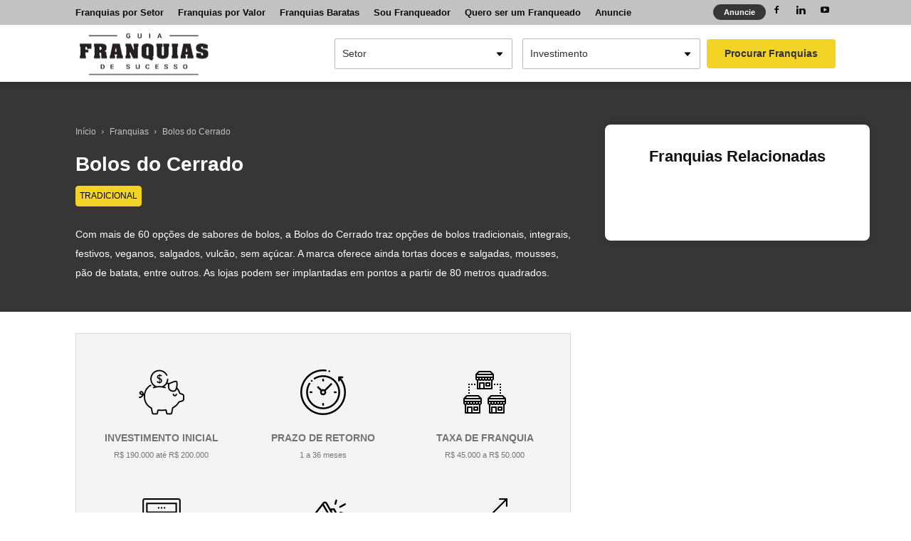

--- FILE ---
content_type: text/html; charset=UTF-8
request_url: https://guiafranquiasdesucesso.com/franquias/bolos-do-cerrado/
body_size: 50384
content:
<!doctype html >
<!--[if IE 8]>    <html class="ie8" lang="en"> <![endif]-->
<!--[if IE 9]>    <html class="ie9" lang="en"> <![endif]-->
<!--[if gt IE 8]><!--> <html lang="pt-BR"> <!--<![endif]-->
<head><meta charset="UTF-8" /><script>if(navigator.userAgent.match(/MSIE|Internet Explorer/i)||navigator.userAgent.match(/Trident\/7\..*?rv:11/i)){var href=document.location.href;if(!href.match(/[?&]nowprocket/)){if(href.indexOf("?")==-1){if(href.indexOf("#")==-1){document.location.href=href+"?nowprocket=1"}else{document.location.href=href.replace("#","?nowprocket=1#")}}else{if(href.indexOf("#")==-1){document.location.href=href+"&nowprocket=1"}else{document.location.href=href.replace("#","&nowprocket=1#")}}}}</script><script>class RocketLazyLoadScripts{constructor(){this.v="1.2.3",this.triggerEvents=["keydown","mousedown","mousemove","touchmove","touchstart","touchend","wheel"],this.userEventHandler=this._triggerListener.bind(this),this.touchStartHandler=this._onTouchStart.bind(this),this.touchMoveHandler=this._onTouchMove.bind(this),this.touchEndHandler=this._onTouchEnd.bind(this),this.clickHandler=this._onClick.bind(this),this.interceptedClicks=[],window.addEventListener("pageshow",t=>{this.persisted=t.persisted}),window.addEventListener("DOMContentLoaded",()=>{this._preconnect3rdParties()}),this.delayedScripts={normal:[],async:[],defer:[]},this.trash=[],this.allJQueries=[]}_addUserInteractionListener(t){if(document.hidden){t._triggerListener();return}this.triggerEvents.forEach(e=>window.addEventListener(e,t.userEventHandler,{passive:!0})),window.addEventListener("touchstart",t.touchStartHandler,{passive:!0}),window.addEventListener("mousedown",t.touchStartHandler),document.addEventListener("visibilitychange",t.userEventHandler)}_removeUserInteractionListener(){this.triggerEvents.forEach(t=>window.removeEventListener(t,this.userEventHandler,{passive:!0})),document.removeEventListener("visibilitychange",this.userEventHandler)}_onTouchStart(t){"HTML"!==t.target.tagName&&(window.addEventListener("touchend",this.touchEndHandler),window.addEventListener("mouseup",this.touchEndHandler),window.addEventListener("touchmove",this.touchMoveHandler,{passive:!0}),window.addEventListener("mousemove",this.touchMoveHandler),t.target.addEventListener("click",this.clickHandler),this._renameDOMAttribute(t.target,"onclick","rocket-onclick"),this._pendingClickStarted())}_onTouchMove(t){window.removeEventListener("touchend",this.touchEndHandler),window.removeEventListener("mouseup",this.touchEndHandler),window.removeEventListener("touchmove",this.touchMoveHandler,{passive:!0}),window.removeEventListener("mousemove",this.touchMoveHandler),t.target.removeEventListener("click",this.clickHandler),this._renameDOMAttribute(t.target,"rocket-onclick","onclick"),this._pendingClickFinished()}_onTouchEnd(t){window.removeEventListener("touchend",this.touchEndHandler),window.removeEventListener("mouseup",this.touchEndHandler),window.removeEventListener("touchmove",this.touchMoveHandler,{passive:!0}),window.removeEventListener("mousemove",this.touchMoveHandler)}_onClick(t){t.target.removeEventListener("click",this.clickHandler),this._renameDOMAttribute(t.target,"rocket-onclick","onclick"),this.interceptedClicks.push(t),t.preventDefault(),t.stopPropagation(),t.stopImmediatePropagation(),this._pendingClickFinished()}_replayClicks(){window.removeEventListener("touchstart",this.touchStartHandler,{passive:!0}),window.removeEventListener("mousedown",this.touchStartHandler),this.interceptedClicks.forEach(t=>{t.target.dispatchEvent(new MouseEvent("click",{view:t.view,bubbles:!0,cancelable:!0}))})}_waitForPendingClicks(){return new Promise(t=>{this._isClickPending?this._pendingClickFinished=t:t()})}_pendingClickStarted(){this._isClickPending=!0}_pendingClickFinished(){this._isClickPending=!1}_renameDOMAttribute(t,e,r){t.hasAttribute&&t.hasAttribute(e)&&(event.target.setAttribute(r,event.target.getAttribute(e)),event.target.removeAttribute(e))}_triggerListener(){this._removeUserInteractionListener(this),"loading"===document.readyState?document.addEventListener("DOMContentLoaded",this._loadEverythingNow.bind(this)):this._loadEverythingNow()}_preconnect3rdParties(){let t=[];document.querySelectorAll("script[type=rocketlazyloadscript]").forEach(e=>{if(e.hasAttribute("src")){let r=new URL(e.src).origin;r!==location.origin&&t.push({src:r,crossOrigin:e.crossOrigin||"module"===e.getAttribute("data-rocket-type")})}}),t=[...new Map(t.map(t=>[JSON.stringify(t),t])).values()],this._batchInjectResourceHints(t,"preconnect")}async _loadEverythingNow(){this.lastBreath=Date.now(),this._delayEventListeners(this),this._delayJQueryReady(this),this._handleDocumentWrite(),this._registerAllDelayedScripts(),this._preloadAllScripts(),await this._loadScriptsFromList(this.delayedScripts.normal),await this._loadScriptsFromList(this.delayedScripts.defer),await this._loadScriptsFromList(this.delayedScripts.async);try{await this._triggerDOMContentLoaded(),await this._triggerWindowLoad()}catch(t){console.error(t)}window.dispatchEvent(new Event("rocket-allScriptsLoaded")),this._waitForPendingClicks().then(()=>{this._replayClicks()}),this._emptyTrash()}_registerAllDelayedScripts(){document.querySelectorAll("script[type=rocketlazyloadscript]").forEach(t=>{t.hasAttribute("data-rocket-src")?t.hasAttribute("async")&&!1!==t.async?this.delayedScripts.async.push(t):t.hasAttribute("defer")&&!1!==t.defer||"module"===t.getAttribute("data-rocket-type")?this.delayedScripts.defer.push(t):this.delayedScripts.normal.push(t):this.delayedScripts.normal.push(t)})}async _transformScript(t){return new Promise((await this._littleBreath(),navigator.userAgent.indexOf("Firefox/")>0||""===navigator.vendor)?e=>{let r=document.createElement("script");[...t.attributes].forEach(t=>{let e=t.nodeName;"type"!==e&&("data-rocket-type"===e&&(e="type"),"data-rocket-src"===e&&(e="src"),r.setAttribute(e,t.nodeValue))}),t.text&&(r.text=t.text),r.hasAttribute("src")?(r.addEventListener("load",e),r.addEventListener("error",e)):(r.text=t.text,e());try{t.parentNode.replaceChild(r,t)}catch(i){e()}}:async e=>{function r(){t.setAttribute("data-rocket-status","failed"),e()}try{let i=t.getAttribute("data-rocket-type"),n=t.getAttribute("data-rocket-src");t.text,i?(t.type=i,t.removeAttribute("data-rocket-type")):t.removeAttribute("type"),t.addEventListener("load",function r(){t.setAttribute("data-rocket-status","executed"),e()}),t.addEventListener("error",r),n?(t.removeAttribute("data-rocket-src"),t.src=n):t.src="data:text/javascript;base64,"+window.btoa(unescape(encodeURIComponent(t.text)))}catch(s){r()}})}async _loadScriptsFromList(t){let e=t.shift();return e&&e.isConnected?(await this._transformScript(e),this._loadScriptsFromList(t)):Promise.resolve()}_preloadAllScripts(){this._batchInjectResourceHints([...this.delayedScripts.normal,...this.delayedScripts.defer,...this.delayedScripts.async],"preload")}_batchInjectResourceHints(t,e){var r=document.createDocumentFragment();t.forEach(t=>{let i=t.getAttribute&&t.getAttribute("data-rocket-src")||t.src;if(i){let n=document.createElement("link");n.href=i,n.rel=e,"preconnect"!==e&&(n.as="script"),t.getAttribute&&"module"===t.getAttribute("data-rocket-type")&&(n.crossOrigin=!0),t.crossOrigin&&(n.crossOrigin=t.crossOrigin),t.integrity&&(n.integrity=t.integrity),r.appendChild(n),this.trash.push(n)}}),document.head.appendChild(r)}_delayEventListeners(t){let e={};function r(t,r){!function t(r){!e[r]&&(e[r]={originalFunctions:{add:r.addEventListener,remove:r.removeEventListener},eventsToRewrite:[]},r.addEventListener=function(){arguments[0]=i(arguments[0]),e[r].originalFunctions.add.apply(r,arguments)},r.removeEventListener=function(){arguments[0]=i(arguments[0]),e[r].originalFunctions.remove.apply(r,arguments)});function i(t){return e[r].eventsToRewrite.indexOf(t)>=0?"rocket-"+t:t}}(t),e[t].eventsToRewrite.push(r)}function i(t,e){let r=t[e];Object.defineProperty(t,e,{get:()=>r||function(){},set(i){t["rocket"+e]=r=i}})}r(document,"DOMContentLoaded"),r(window,"DOMContentLoaded"),r(window,"load"),r(window,"pageshow"),r(document,"readystatechange"),i(document,"onreadystatechange"),i(window,"onload"),i(window,"onpageshow")}_delayJQueryReady(t){let e;function r(r){if(r&&r.fn&&!t.allJQueries.includes(r)){r.fn.ready=r.fn.init.prototype.ready=function(e){return t.domReadyFired?e.bind(document)(r):document.addEventListener("rocket-DOMContentLoaded",()=>e.bind(document)(r)),r([])};let i=r.fn.on;r.fn.on=r.fn.init.prototype.on=function(){if(this[0]===window){function t(t){return t.split(" ").map(t=>"load"===t||0===t.indexOf("load.")?"rocket-jquery-load":t).join(" ")}"string"==typeof arguments[0]||arguments[0]instanceof String?arguments[0]=t(arguments[0]):"object"==typeof arguments[0]&&Object.keys(arguments[0]).forEach(e=>{let r=arguments[0][e];delete arguments[0][e],arguments[0][t(e)]=r})}return i.apply(this,arguments),this},t.allJQueries.push(r)}e=r}r(window.jQuery),Object.defineProperty(window,"jQuery",{get:()=>e,set(t){r(t)}})}async _triggerDOMContentLoaded(){this.domReadyFired=!0,await this._littleBreath(),document.dispatchEvent(new Event("rocket-DOMContentLoaded")),await this._littleBreath(),window.dispatchEvent(new Event("rocket-DOMContentLoaded")),await this._littleBreath(),document.dispatchEvent(new Event("rocket-readystatechange")),await this._littleBreath(),document.rocketonreadystatechange&&document.rocketonreadystatechange()}async _triggerWindowLoad(){await this._littleBreath(),window.dispatchEvent(new Event("rocket-load")),await this._littleBreath(),window.rocketonload&&window.rocketonload(),await this._littleBreath(),this.allJQueries.forEach(t=>t(window).trigger("rocket-jquery-load")),await this._littleBreath();let t=new Event("rocket-pageshow");t.persisted=this.persisted,window.dispatchEvent(t),await this._littleBreath(),window.rocketonpageshow&&window.rocketonpageshow({persisted:this.persisted})}_handleDocumentWrite(){let t=new Map;document.write=document.writeln=function(e){let r=document.currentScript;r||console.error("WPRocket unable to document.write this: "+e);let i=document.createRange(),n=r.parentElement,s=t.get(r);void 0===s&&(s=r.nextSibling,t.set(r,s));let a=document.createDocumentFragment();i.setStart(a,0),a.appendChild(i.createContextualFragment(e)),n.insertBefore(a,s)}}async _littleBreath(){Date.now()-this.lastBreath>45&&(await this._requestAnimFrame(),this.lastBreath=Date.now())}async _requestAnimFrame(){return document.hidden?new Promise(t=>setTimeout(t)):new Promise(t=>requestAnimationFrame(t))}_emptyTrash(){this.trash.forEach(t=>t.remove())}static run(){let t=new RocketLazyLoadScripts;t._addUserInteractionListener(t)}}RocketLazyLoadScripts.run();</script>
    <title>Franquia Bolos do Cerrado | Guia Franquias de Sucesso</title>
<link rel="preload" as="font" href="https://guiafranquiasdesucesso.com/wp-content/themes/Newspaper/images/icons/newspaper.woff" crossorigin>
<link rel="preload" as="font" href="https://guiafranquiasdesucesso.com/wp-content/themes/Newspaper/webfonts/fa-solid-900.woff2" crossorigin><style id="rocket-critical-css">@-moz-document url-prefix(){@media (min-width:768px){.tdm-header-style-3 .td-main-menu-logo a img{top:-1px}}}.tdm-header-style-3.td-header-wrap .td-header-top-menu-full{background-color:#222}.tdm-header-style-3 .td-main-menu-logo{display:block;margin-right:42px;height:80px}@media (min-width:1019px) and (max-width:1140px){.tdm-header-style-3 .td-main-menu-logo{margin-right:20px}}@media (min-width:768px) and (max-width:1018px){.tdm-header-style-3 .td-main-menu-logo{margin-right:10px}}@media (max-width:767px){.tdm-header-style-3 .td-main-menu-logo{float:left;margin:0;display:inline;width:0;height:0}}.tdm-header-style-3 .td-main-menu-logo a{line-height:80px}.tdm-header-style-3 .td-main-menu-logo img{max-height:74px}@media (max-width:767px){.tdm-header-style-3 .td-main-menu-logo img{max-height:48px}}.tdm-header-style-3 #td-header-menu{display:block}@media (max-width:767px){.tdm-header-style-3 .td-header-main-menu{height:54px}}.tdm-header-style-3 .sf-menu{float:right}div.wpforms-container .wpforms-form div.wpforms-field-container{font-family:'Open Sans',arial,sans-serif}div.wpforms-container .wpforms-form div.wpforms-field-container .wpforms-field input{font-family:'Open Sans',arial,sans-serif;border-color:#eef0f3;border-width:0 0 1px 0;border-radius:0;color:#243442;font-size:15px;padding-right:0;padding-left:0;font-weight:600}div.wpforms-container .wpforms-form div.wpforms-field-container .wpforms-field .wpforms-field-label{color:#adb3b9;font-size:13px;font-weight:500}div.wpforms-container .wpforms-form div.wpforms-submit-container button[type=submit]{font-family:'Open Sans',arial,sans-serif;border:none;color:#fff;text-transform:uppercase;font-size:13px;font-weight:600;padding:10px 30px}.tdm-header-style-4 .td-header-top-menu,.tdm-header-style-4 .td-header-top-menu a{font-size:13px;font-weight:600}.tdm-header-style-4 .top-header-menu>li{line-height:35px}.widget-search-franquia{padding-top:19px}.widget-search-franquia select{width:auto!important;height:auto!important;margin:0 0 0 10px;min-width:250px;padding:10px!important;box-sizing:border-box;border:1px solid #b7b7b7;border-radius:2px;-moz-appearance:none;-webkit-appearance:none;appearance:none;background-color:#fff;background-image:url('[data-uri]'),linear-gradient(to bottom,#ffffff 0%,#ffffff 100%);background-position:right .7em top 50%,0 0;background-size:1em auto,100%;background-repeat:no-repeat}.widget-search-franquia button{background:#f2d326;border:none;border-radius:4px;padding:10px 25px;font-weight:bold;margin-left:5px}html{font-family:sans-serif;-ms-text-size-adjust:100%;-webkit-text-size-adjust:100%}body{margin:0}section{display:block}a{background-color:transparent}strong{font-weight:bold}h1{font-size:2em;margin:0.67em 0}small{font-size:80%}img{border:0}button,input,select{color:inherit;font:inherit;margin:0}button{overflow:visible}button,select{text-transform:none}button,html input[type="button"]{-webkit-appearance:button}button::-moz-focus-inner,input::-moz-focus-inner{border:0;padding:0}input{line-height:normal}*{-webkit-box-sizing:border-box;-moz-box-sizing:border-box;box-sizing:border-box}*:before,*:after{-webkit-box-sizing:border-box;-moz-box-sizing:border-box;box-sizing:border-box}html{font-size:10px}body{font-family:"Helvetica Neue",Helvetica,Arial,sans-serif;font-size:14px;line-height:1.42857143;color:#333;background-color:#fff}input,button,select{font-family:inherit;font-size:inherit;line-height:inherit}a{color:#337ab7;text-decoration:none}img{vertical-align:middle}.modal{position:fixed;top:0;right:0;bottom:0;left:0;z-index:1050;display:none;overflow:hidden;-webkit-overflow-scrolling:touch;outline:0}.modal.fade .modal-dialog{-webkit-transform:translate(0,-25%);-ms-transform:translate(0,-25%);-o-transform:translate(0,-25%);transform:translate(0,-25%)}.modal-dialog{position:relative;width:auto;margin:10px}.modal-content{position:relative;background-color:#fff;-webkit-background-clip:padding-box;background-clip:padding-box;border:1px solid #999;border:1px solid rgba(0,0,0,0.2);border-radius:6px;-webkit-box-shadow:0 3px 9px rgba(0,0,0,0.5);box-shadow:0 3px 9px rgba(0,0,0,0.5);outline:0}.modal-header{padding:15px;border-bottom:1px solid #e5e5e5}.modal-header .close{margin-top:-2px}.modal-title{margin:0;line-height:1.42857143}.modal-body{position:relative;padding:15px}@media (min-width:768px){.modal-dialog{width:600px;margin:30px auto}.modal-content{-webkit-box-shadow:0 5px 15px rgba(0,0,0,0.5);box-shadow:0 5px 15px rgba(0,0,0,0.5)}}.modal-header:before,.modal-header:after{display:table;content:" "}.modal-header:after{clear:both}.btn-default{text-shadow:0 -1px 0 rgba(0,0,0,0.2);-webkit-box-shadow:inset 0 1px 0 rgba(255,255,255,0.15),0 1px 1px rgba(0,0,0,0.075);box-shadow:inset 0 1px 0 rgba(255,255,255,0.15),0 1px 1px rgba(0,0,0,0.075)}.btn-default{background-image:-webkit-linear-gradient(top,#fff 0,#e0e0e0 100%);background-image:-o-linear-gradient(top,#fff 0,#e0e0e0 100%);background-image:-webkit-gradient(linear,left top,left bottom,color-stop(0,#fff),to(#e0e0e0));background-image:linear-gradient(to bottom,#fff 0,#e0e0e0 100%);filter:progid:DXImageTransform.Microsoft.gradient(startColorstr='#ffffffff', endColorstr='#ffe0e0e0', GradientType=0);filter:progid:DXImageTransform.Microsoft.gradient(enabled = false);background-repeat:repeat-x;border-color:#dbdbdb;text-shadow:0 1px 0 #fff;border-color:#ccc}.modal{z-index:3000}.modal-dialog{margin:50px auto}.modal-header button.close{-webkit-appearance:none;padding:0;background:0 0;border:0;float:right;font-size:21px;font-weight:700;line-height:1;color:#000;text-shadow:0 1px 0 #fff;filter:alpha(opacity=20);opacity:.2}ul.menu_segmentos{width:250px;box-shadow:none!important}ul.menu_segmentos li span{color:#000}html{font-family:sans-serif;-ms-text-size-adjust:100%;-webkit-text-size-adjust:100%}body{margin:0}section{display:block}a{background-color:transparent}strong{font-weight:bold}small{font-size:80%}img{border:0}button,input,select{color:inherit;font:inherit;margin:0}button{overflow:visible}button,select{text-transform:none}button,html input[type='button']{-webkit-appearance:button}button::-moz-focus-inner,input::-moz-focus-inner{border:0;padding:0}input{line-height:normal}body{visibility:visible!important}*{-webkit-box-sizing:border-box;-moz-box-sizing:border-box;box-sizing:border-box}*:before,*:after{-webkit-box-sizing:border-box;-moz-box-sizing:border-box;box-sizing:border-box}img{max-width:100%;width:auto\9;height:auto}.td-main-content-wrap{background-color:#fff}.td-container{width:1068px;margin-right:auto;margin-left:auto}.td-container:before,.td-container:after{display:table;content:'';line-height:0}.td-container:after{clear:both}.td-pb-row{*zoom:1;margin-right:-24px;margin-left:-24px;position:relative}.td-pb-row:before,.td-pb-row:after{display:table;content:''}.td-pb-row:after{clear:both}.td-pb-row [class*='td-pb-span']{display:block;min-height:1px;float:left;padding-right:24px;padding-left:24px;position:relative}@media (min-width:1019px) and (max-width:1140px){.td-pb-row [class*='td-pb-span']{padding-right:20px;padding-left:20px}}@media (min-width:768px) and (max-width:1018px){.td-pb-row [class*='td-pb-span']{padding-right:14px;padding-left:14px}}@media (max-width:767px){.td-pb-row [class*='td-pb-span']{padding-right:0;padding-left:0;float:none;width:100%}}.td-pb-span4{width:33.33333333%}.td-pb-span8{width:66.66666667%}@media (min-width:1019px) and (max-width:1140px){.td-container{width:980px}.td-pb-row{margin-right:-20px;margin-left:-20px}}@media (min-width:768px) and (max-width:1018px){.td-container{width:740px}.td-pb-row{margin-right:-14px;margin-left:-14px}}@media (max-width:767px){.td-container{width:100%;padding-left:20px;padding-right:20px}.td-pb-row{width:100%;margin-left:0;margin-right:0}}.td-header-wrap{position:relative;z-index:2000}.td-header-row{*zoom:1;font-family:'Open Sans',arial,sans-serif}.td-header-row:before,.td-header-row:after{display:table;content:''}.td-header-row:after{clear:both}.td-header-row [class*='td-header-sp']{display:block;min-height:1px;float:left;padding-right:24px;padding-left:24px}@media (min-width:1019px) and (max-width:1140px){.td-header-row [class*='td-header-sp']{padding-right:20px;padding-left:20px}}@media (min-width:768px) and (max-width:1018px){.td-header-row [class*='td-header-sp']{padding-right:14px;padding-left:14px}}@media (max-width:767px){.td-header-row [class*='td-header-sp']{padding-right:0;padding-left:0;float:none;width:100%}}.td-header-gradient:before{content:'';background:transparent url('[data-uri]');width:100%;height:12px;position:absolute;left:0;bottom:-12px;z-index:1}@media (min-width:768px){.td-drop-down-search .td-search-form{margin:20px}}.td-header-menu-wrap-full{z-index:9998;position:relative}@media (max-width:767px){.td-header-wrap .td-header-menu-wrap-full,.td-header-wrap .td-header-menu-wrap,.td-header-wrap .td-header-main-menu{background-color:#fff!important;height:54px!important}}.td-header-wrap .td-header-menu-wrap-full{background-color:#fff}.td-header-main-menu{position:relative;z-index:999;padding-right:48px}.widget-search-franquia .mobile{display:none}@media (max-width:1024px) and (min-width:728px){.widget-search-franquia button span{display:none}.widget-search-franquia select{min-width:auto}.td-header-top-menu-full{display:none}}@media (max-width:767px){.td-header-main-menu{padding-right:64px}.sf-menu.widget-search-franquia{display:block;width:100%;background:#fff;margin:0 0 10px 0;padding:10px 0;height:auto;box-shadow:0 8px 15px rgba(0,0,0,0.1)}.td_block_template_8.widget.widget_franquias{margin-bottom:0}.widget-search-franquia select{max-width:160px!important;min-width:50px;font-size:12px}.widget-search-franquia select[name='preco']{width:128px!important}.widget-search-franquia button{font-size:12px;padding:10px 15px}.widget-search-franquia .desktop{display:none}.widget-search-franquia .mobile{display:inline-block}}.td-header-menu-no-search .td-header-main-menu{padding:0}.sf-menu{margin:0;list-style:none}@media (max-width:767px){.sf-menu{display:}}#td-header-menu{display:inline-block;vertical-align:top}#td-outer-wrap{overflow:hidden}@media (max-width:767px){#td-outer-wrap{margin:auto;width:100%;-webkit-transform-origin:50% 200px 0;-moz-transform-origin:50% 200px 0;-o-transform-origin:50% 200px 0;transform-origin:50% 200px 0}}#td-top-mobile-toggle{display:none}@media (max-width:767px){#td-top-mobile-toggle{display:inline-block;position:relative}}#td-top-mobile-toggle a{display:inline-block}#td-top-mobile-toggle i{font-size:27px;width:64px;line-height:54px;height:54px;display:inline-block;padding-top:1px;color:#000}.td-menu-background{background-repeat:no-repeat;background-size:cover;background-position:center top;position:fixed;top:0;display:block;width:100%;height:113%;z-index:9999;visibility:hidden;transform:translate3d(-100%,0,0);-webkit-transform:translate3d(-100%,0,0);-moz-transform:translate3d(-100%,0,0);-ms-transform:translate3d(-100%,0,0);-o-transform:translate3d(-100%,0,0)}.td-menu-background:before{content:'';width:100%;height:100%;position:absolute;top:0;left:0;opacity:0.98;background:#313b45;background:-moz-linear-gradient(top,#313b45 0%,#3393b8 100%);background:-webkit-gradient(left top,left bottom,color-stop(0%,#313b45),color-stop(100%,#3393b8));background:-webkit-linear-gradient(top,#313b45 0%,#3393b8 100%);background:-o-linear-gradient(top,#313b45 0%,#3393b8 100%);background:-ms-linear-gradient(top,#313b45 0%,#3393b8 100%);background:linear-gradient(to bottom,#313b45 0%,#3393b8 100%);filter:progid:DXImageTransform.Microsoft.gradient(startColorstr='#313b45', endColorstr='#3393b8', GradientType=0)}#td-mobile-nav{padding:0;position:absolute;width:100%;height:auto;top:0;z-index:9999;visibility:hidden;transform:translate3d(-99%,0,0);-webkit-transform:translate3d(-99%,0,0);-moz-transform:translate3d(-99%,0,0);-ms-transform:translate3d(-99%,0,0);-o-transform:translate3d(-99%,0,0);left:-1%;font-family:-apple-system,'.SFNSText-Regular','San Francisco','Roboto','Segoe UI','Helvetica Neue','Lucida Grande',sans-serif}#td-mobile-nav .td_display_err{text-align:center;color:#fff;border:none;-webkit-box-shadow:0 0 8px rgba(0,0,0,0.16);-moz-box-shadow:0 0 8px rgba(0,0,0,0.16);box-shadow:0 0 8px rgba(0,0,0,0.16);margin:-9px -30px 24px;font-size:14px;border-radius:0;padding:12px;position:relative;background-color:rgba(255,255,255,0.06);display:none}#td-mobile-nav input:invalid{box-shadow:none!important}.td-js-loaded .td-menu-background,.td-js-loaded #td-mobile-nav{visibility:visible}#td-mobile-nav{height:1px;overflow:hidden}#td-mobile-nav .td-menu-socials{padding:0 65px 0 20px;overflow:hidden;height:60px}#td-mobile-nav .td-social-icon-wrap{margin:20px 5px 0 0;display:inline-block}#td-mobile-nav .td-social-icon-wrap i{border:none;background-color:transparent;font-size:14px;width:40px;height:40px;line-height:38px;color:#fff;vertical-align:middle}.td-mobile-close{position:absolute;right:1px;top:0;z-index:1000}.td-mobile-close .td-icon-close-mobile{height:70px;width:70px;line-height:70px;font-size:21px;color:#fff;top:4px;position:relative}.td-mobile-content{padding:20px 20px 0}.td-mobile-container{padding-bottom:20px;position:relative}.td-mobile-content ul{list-style:none;margin:0;padding:0}.td-mobile-content li{float:none;margin-left:0;-webkit-touch-callout:none}.td-mobile-content li a{display:block;line-height:21px;font-size:21px;color:#fff;margin-left:0;padding:12px 30px 12px 12px;font-weight:bold}.td-mobile-container{opacity:1}#td-mobile-nav .td-login-animation{opacity:0;position:absolute;top:0;width:100%}#td-mobile-nav .td-login-animation .td-login-inputs{height:76px}.td-search-wrap-mob{padding:0;position:absolute;width:100%;height:auto;top:0;text-align:center;z-index:9999;visibility:hidden;color:#fff;font-family:-apple-system,'.SFNSText-Regular','San Francisco','Roboto','Segoe UI','Helvetica Neue','Lucida Grande',sans-serif}.td-search-wrap-mob .td-drop-down-search{opacity:0;visibility:hidden;-webkit-backface-visibility:hidden;position:relative}.td-search-wrap-mob #td-header-search-mob{color:#fff;font-weight:bold;font-size:26px;height:40px;line-height:36px;border:0;background:transparent;outline:0;margin:8px 0;padding:0;text-align:center}.td-search-wrap-mob .td-search-input{margin:0 5%;position:relative}.td-search-wrap-mob .td-search-input span{opacity:0.8;font-size:12px}.td-search-wrap-mob .td-search-input:before,.td-search-wrap-mob .td-search-input:after{content:'';position:absolute;display:block;width:100%;height:1px;background-color:#fff;bottom:0;left:0;opacity:0.2}.td-search-wrap-mob .td-search-input:after{opacity:0.8;transform:scaleX(0);-webkit-transform:scaleX(0);-moz-transform:scaleX(0);-ms-transform:scaleX(0);-o-transform:scaleX(0)}.td-search-wrap-mob .td-search-form{margin-bottom:30px}.td-search-background{background-repeat:no-repeat;background-size:cover;background-position:center top;position:fixed;top:0;display:block;width:100%;height:113%;z-index:9999;transform:translate3d(100%,0,0);-webkit-transform:translate3d(100%,0,0);-moz-transform:translate3d(100%,0,0);-ms-transform:translate3d(100%,0,0);-o-transform:translate3d(100%,0,0);visibility:hidden}.td-search-background:before{content:'';width:100%;height:100%;position:absolute;top:0;left:0;opacity:0.98;background:#313b45;background:-moz-linear-gradient(top,#313b45 0%,#3393b8 100%);background:-webkit-gradient(left top,left bottom,color-stop(0%,#313b45),color-stop(100%,#3393b8));background:-webkit-linear-gradient(top,#313b45 0%,#3393b8 100%);background:-o-linear-gradient(top,#313b45 0%,#3393b8 100%);background:-ms-linear-gradient(top,#313b45 0%,#3393b8 100%);background:linear-gradient(to bottom,#313b45 0%,#3393b8 100%);filter:progid:DXImageTransform.Microsoft.gradient(startColorstr='#313b45', endColorstr='#3393b8', GradientType=0)}.td-search-close{text-align:right;z-index:1000}.td-search-close .td-icon-close-mobile{height:70px;width:70px;line-height:70px;font-size:21px;color:#fff;position:relative;top:4px;right:0}#td-mobile-nav label{position:absolute;top:26px;left:10px;font-size:17px;color:#fff;opacity:0.6}.td-login-inputs{position:relative}body{font-family:Verdana,Geneva,sans-serif;font-size:14px;line-height:21px}p{margin-top:0;margin-bottom:21px}a{color:#4db2ec;text-decoration:none}ul{padding:0}ul li{line-height:24px;margin-left:21px}h1,h2,h3,h5{font-family:'Open Sans',sans-serif;color:#111111;font-weight:400;margin:6px 0}h5>a{color:#111111}h1{font-size:32px;line-height:40px;margin-top:33px;margin-bottom:23px}h2{font-size:27px;line-height:38px;margin-top:30px;margin-bottom:20px}h3{font-size:22px;line-height:30px;margin-top:27px;margin-bottom:17px}h5{font-size:17px;line-height:25px;margin-top:21px;margin-bottom:11px}input[type='text'],input[type='tel'],input[type='email']{font-size:12px;line-height:21px;color:#444;border:1px solid #e1e1e1;width:100%;max-width:100%;height:34px;padding:3px 9px}@media (max-width:767px){input[type='text'],input[type='tel'],input[type='email']{font-size:16px}}input[type='password']{width:100%;position:relative;top:0;display:inline-table;vertical-align:middle;font-size:12px;line-height:21px;color:#444;border:1px solid #ccc;max-width:100%;height:34px;padding:3px 9px;margin-bottom:10px}@media (max-width:767px){input[type='password']{font-size:16px}}.td-main-content-wrap{padding-bottom:40px}@media (max-width:767px){.td-main-content-wrap{padding-bottom:26px}}.entry-crumbs{font-family:'Open Sans',arial,sans-serif;font-size:12px;color:#c3c3c3;line-height:18px;padding-top:1px;padding-bottom:2px}.entry-crumbs a{color:#c3c3c3}.entry-crumbs .td-bread-sep{font-size:8px;margin:0 5px}@font-face{font-display:swap;font-family:'newspaper';src:url(https://guiafranquiasdesucesso.com/wp-content/themes/Newspaper/images/icons/newspaper.eot?16);src:url(https://guiafranquiasdesucesso.com/wp-content/themes/Newspaper/images/icons/newspaper.eot?16#iefix) format('embedded-opentype'),url(https://guiafranquiasdesucesso.com/wp-content/themes/Newspaper/images/icons/newspaper.woff?16) format('woff'),url(https://guiafranquiasdesucesso.com/wp-content/themes/Newspaper/images/icons/newspaper.ttf?16) format('truetype'),url(https://guiafranquiasdesucesso.com/wp-content/themes/Newspaper/images/icons/newspaper.svg?16#newspaper) format('svg');font-weight:normal;font-style:normal}[class^='td-icon-']:before,[class*=' td-icon-']:before{font-family:'newspaper';speak:none;font-style:normal;font-weight:normal;font-variant:normal;text-transform:none;line-height:1;text-align:center;-webkit-font-smoothing:antialiased;-moz-osx-font-smoothing:grayscale}[class*='td-icon-']{line-height:1;text-align:center;display:inline-block}.td-icon-right:before{content:'\e803'}.td-icon-facebook:before{content:'\e818'}.td-icon-linkedin:before{content:'\e81f'}.td-icon-youtube:before{content:'\e836'}.td-icon-read-down:before{content:'\e83d'}.td-icon-mobile:before{content:'\e83e'}.td-icon-close-mobile:before{content:'\e900'}.td-icon-modal-back:before{content:'\e901'}.widget{font-family:'Open Sans',arial,sans-serif;margin-bottom:38px}.widget a{color:#111}.widget select{width:100%;height:30px;padding:0 5px}.td-title-gfs{background:rgb(0,0,0);background:linear-gradient(90deg,rgba(0,0,0,1) 0%,rgba(58,58,58,1) 100%);padding:60px 0;margin-bottom:30px}.td-title-gfs h1{color:#fff!important;margin:0;font-weight:bold}.wpb_btn-info{background-color:#fff!important;border:1px solid #000!important;color:#000!important}.td-header-menu-wrap-full .td-header-menu-wrap{max-height:80px!important}.td-header-sp-top-widget .btn-anuncie{background:#363636;float:left;border-radius:60px;color:#fff!important;padding:0 15px;font-size:11px!important;margin-top:6px;line-height:22px}.barra_franquias_selecionadas{float:left;width:100%;position:fixed;bottom:0;background:#3e3e3e;padding:20px 0 15px;text-align:center;z-index:10}.barra_franquias_selecionadas div{margin:auto}.barra_franquias_selecionadas div strong,.barra_franquias_selecionadas div span{color:#fff}.barra_franquias_selecionadas div strong{font-size:32px;margin-right:5px}.barra_franquias_selecionadas div span{font-size:20px}.barra_franquias_selecionadas div .btn{background:#ef663c!important;color:#fff!important;font-size:17px!important;border:none!important;padding:12px 15px!important;margin:0 0 0 40px!important;border-radius:6px!important}.shortcuts{display:inline-block;width:100%;margin-top:10px}.shortcuts span{background:#f2d326;border:1px solid #f2d326;border-radius:4px;font-size:12px;color:#000;padding:3px 5px;display:inline-block;margin-bottom:5px}.shortcuts span{display:inline-block;margin-right:2px}@media (max-height:769px){.popup_franquias input[type='text'],.popup_franquias input[type='email'],.popup_franquias input[type='tel']{height:30px!important}}@media (min-height:770px){.popup_franquias input[type='text'],.popup_franquias input[type='email'],.popup_franquias input[type='tel']{height:45px!important}}.popup_franquias input[type='text'],.popup_franquias input[type='email'],.popup_franquias input[type='tel']{border:1px solid #b7b7b7!important;padding:5px 10px!important;max-width:100%!important}.popup_franquias select{max-width:100%!important;height:45px!important;border-radius:0!important;-webkit-appearance:none;background-image:url('[data-uri]'),linear-gradient(to bottom,#ffffff 0%,#ffffff 100%)!important;background-color:#ffffff!important;background-position:right 0.7em top 50%,0 0!important;background-size:1em auto,100%!important;background-repeat:no-repeat!important}.popup_franquias .wpforms-submit-container{text-align:center}.popup_franquias button{border-radius:20px!important;color:#000!important}.single-franquia{position:relative}.single-franquia .td-title-gfs{background:#363636;padding-bottom:20px}.single-franquia .td-title-gfs h1{font-size:28px}.single-franquia .td-title-gfs p{color:#fff;line-height:27px;margin-top:20px}.single-franquia .info{background:#f4f4f4;border:1px solid #d7d7d7;display:inline-block;width:100%;padding:50px 30px 0 30px}.single-franquia .info .td-pb-row{margin-bottom:50px}.single-franquia .info .td-pb-span4{text-align:center;color:#747474}.single-franquia .info .td-pb-span4 h5{font-size:14px;font-weight:bold;color:#747474;margin:20px 0 0 0}.single-franquia .info .td-pb-span4 span{font-size:11px}@media (max-width:768px){.single-franquia .info .td-pb-span4{margin-bottom:30px}}.single-franquia .sidebar-franquia-mobile .franquias-relacionadas{position:relative;margin-top:25px;box-shadow:none}.single-franquia .franquias-relacionadas{position:absolute;width:100%;z-index:100}.single-franquia .franquias-relacionadas{background:#fff;border-radius:8px;padding:30px;box-shadow:0 0 12px rgba(0,0,0,0.1)}.single-franquia .franquias-relacionadas h3{margin:0 0 35px 0;text-align:center;font-weight:bold}.single-franquia .franquias-relacionadas .item{width:48%;margin-bottom:30px;display:inline-block}.single-franquia .entry-crumbs{margin-bottom:15px}.td_data_time{display:none!important}div.wpforms-container-full .wpforms-form select{font-size:13px}div.wpforms-container-full .wpforms-form input[type='email'],div.wpforms-container-full .wpforms-form input[type='tel'],div.wpforms-container-full .wpforms-form input[type='text'],div.wpforms-container-full .wpforms-form select{font-size:13px!important}.text-center{text-align:center}#emailSignupModal .modal-dialog{width:50%}@media (min-width:768px){#emailSignupModal .modal-body{background:#f8f8fa}#emailSignupModal .modal-body h5{font-weight:400}#emailSignupModal .modal-body .col-12{display:inline-block;width:100%}}@media (max-width:767px){#emailSignupModal .modal-dialog{width:80%!important}#emailSignupModal .modal-body{background:#f8f8fa}}#emailSignupModal input[type='email']{font-family:'Open Sans',arial,sans-serif;border:1px solid #ccc;padding:10px;border-radius:0;font-weight:600;font-size:13px!important;color:#243442;line-height:1.3;background-color:#fff;width:100%;max-width:unset}#emailSignupModal input[type='email']{border:1px solid #ccc;width:90%}#emailSignupModal button[type='submit']{font-family:'Open Sans',arial,sans-serif;border-radius:20px;background:#f2d326;font-size:13px;font-weight:600;padding:10px 30px;text-transform:uppercase;color:#000;margin-top:20px;border:none;outline:none}.wpforms-form small{font-size:11px}.wpforms-form span{font-size:12px;display:inline-block}ul.menu_segmentos li a{width:100%;display:inline-block;padding:5px 0}ul.menu_segmentos li a img{width:23px;margin-right:10px}@media (max-width:768px){ul.menu_segmentos li span{font-size:15px}}#mauticform_wrapper_thankyou a{color:#f2d326}.row:after{clear:both}.row:after,.row:before{content:" ";display:table}.wpb_button{margin-bottom:35px}.wpb_button{display:inline-block;padding:4px 10px;margin-bottom:0;margin-top:0;font-size:13px;line-height:18px;color:#333;text-align:center;text-shadow:0 1px 1px rgba(255,255,255,.75);vertical-align:middle;background-color:#f7f7f7;border:1px solid #ccc;-webkit-border-radius:2px;-moz-border-radius:2px;border-radius:2px;border-color:rgba(0,0,0,.1)}.wpb_btn-info{color:#FFF;text-shadow:0 -1px 0 rgba(0,0,0,.25)}.wpb_btn-info{background-color:#58B9DA}.td-main-menu-logo{display:none;float:left;margin-right:10px;height:48px}@media (max-width:767px){.td-main-menu-logo{display:block;margin-right:0;height:0}}.td-main-menu-logo a{line-height:48px}.td-main-menu-logo img{padding:3px 0;position:relative;vertical-align:middle;max-height:48px}@media (max-width:767px){.td-main-menu-logo img{margin:auto;bottom:0;top:0;left:0;right:0;position:absolute;padding:0}}@media (max-width:1140px){.td-main-menu-logo img{max-width:180px}}.td-visual-hidden{border:0;width:1px;height:1px;margin:-1px;overflow:hidden;padding:0;position:absolute}.td-header-top-menu-full{position:relative;z-index:9999}@media (max-width:767px){.td-header-top-menu-full{display:none}}.td-header-top-menu{color:#fff;font-size:11px}.td-header-top-menu a{color:#fff}@media (min-width:1019px) and (max-width:1140px){.td-header-top-menu{overflow:visible}}.td-header-sp-top-menu{line-height:28px;padding:0!important;z-index:1000;float:left}@media (max-width:767px){.td-header-sp-top-menu{display:none!important}}.td-header-sp-top-widget{position:relative;line-height:28px;text-align:right;padding-left:0!important;padding-right:0!important}.td-header-sp-top-widget .td-social-icon-wrap .td-icon-font{vertical-align:middle}@media (max-width:767px){.td-header-sp-top-widget{width:100%;text-align:center}}.td_data_time{display:inline-block;margin-right:32px}.menu-top-container{display:inline-block;margin-right:16px}.top-header-menu{list-style:none;margin:0;display:inline-block}.top-header-menu li{display:inline-block;position:relative;margin-left:0}.top-header-menu li a{margin-right:16px;line-height:1}.top-header-menu>li{line-height:28px}.td-social-icon-wrap>a{display:inline-block}.td-social-icon-wrap .td-icon-font{font-size:12px;width:30px;height:24px;line-height:24px}@media (max-width:767px){.td-social-icon-wrap{margin:0 3px}}.top-bar-style-1 .td-header-sp-top-widget{float:right}#td-mobile-nav .td-register-section{position:absolute;top:0;color:#fff;width:100%;z-index:-1}#td-mobile-nav .td-register-section a{color:#fff}#td-mobile-nav .td-register-section .td-icon-read-down{font-size:23px;transform:rotate(90deg);-webkit-transform:rotate(90deg);-moz-transform:rotate(90deg);-ms-transform:rotate(90deg);-o-transform:rotate(90deg);line-height:74px;width:74px}#td-mobile-nav .td-register-section .td-login-input{color:#fff;font-weight:normal;font-size:17px;height:40px;line-height:40px;border:0;background:transparent;outline:0;margin:18px 0;position:relative;border-bottom:1px solid rgba(255,255,255,0.2);border-radius:0;box-shadow:none}#td-mobile-nav .td-register-section .td-login-form-wrap{padding:0 30px}#td-mobile-nav .td-register-section .td-login-button{display:block;text-align:center;width:100%;text-transform:uppercase;line-height:50px;color:#000;border:none;-webkit-box-shadow:0 0 8px rgba(0,0,0,0.36);-moz-box-shadow:0 0 8px rgba(0,0,0,0.36);box-shadow:0 0 8px rgba(0,0,0,0.36);margin:17px 0 15px;font-size:17px;border-radius:0;background-color:#fff;opacity:0.8;text-shadow:none}#td-mobile-nav .td-register-section .td-login-info-text{text-align:center;margin-bottom:20px}#td-mobile-nav .td-login-title{position:absolute;top:0;padding:0 50px;text-align:center;line-height:74px;text-transform:uppercase;width:100%;font-size:17px;height:74px;overflow:hidden;z-index:-1}#td-mobile-nav .td-login-panel-title{text-align:center;font-size:16px;padding:30px 10px}#td-mobile-nav .td-login-panel-title span{display:inline-block;font-size:28px;font-weight:bold;width:100%;margin-bottom:10px}.mfp-hide{display:none!important}button::-moz-focus-inner{padding:0;border:0}.white-popup-block{position:relative;margin:0 auto;max-width:500px;min-height:500px;font-family:'Open Sans',arial,sans-serif;text-align:center;color:#fff;vertical-align:top;-webkit-box-shadow:0px 0px 20px 0px rgba(0,0,0,0.2);-moz-box-shadow:0px 0px 20px 0px rgba(0,0,0,0.2);box-shadow:0px 0px 20px 0px rgba(0,0,0,0.2);padding:0 0 24px;overflow:hidden}.white-popup-block:after{content:'';width:100%;height:100%;position:absolute;top:0;left:0;display:block;background:rgba(0,69,130,0.8);background:-moz-linear-gradient(45deg,rgba(0,69,130,0.8) 0%,rgba(38,134,146,0.8) 100%);background:-webkit-gradient(left bottom,right top,color-stop(0%,rgba(0,69,130,0.8)),color-stop(100%,rgba(38,134,146,0.8)));background:-webkit-linear-gradient(45deg,rgba(0,69,130,0.8) 0%,rgba(38,134,146,0.8) 100%);background:-o-linear-gradient(45deg,rgba(0,69,130,0.8) 0%,rgba(38,134,146,0.8) 100%);background:-ms-linear-gradient(45deg,rgba(0,69,130,0.8) 0%,rgba(38,134,146,0.8) 100%);background:linear-gradient(45deg,rgba(0,69,130,0.8) 0%,rgba(38,134,146,0.8) 100%);filter:progid:DXImageTransform.Microsoft.gradient(startColorstr='#2a80cb', endColorstr='#42bdcd', GradientType=1);z-index:-2}.white-popup-block:before{content:'';width:100%;height:100%;position:absolute;top:0;left:0;display:block;background-size:cover;background-position:top;background-repeat:no-repeat;z-index:-3}#login_pass-mob,#login_pass{display:none!important}.td-container-wrap{background-color:#fff;margin-left:auto;margin-right:auto}.wpb_button{display:inline-block;font-family:'Open Sans',arial,sans-serif;font-weight:600;line-height:24px;text-shadow:none;border:none;border-radius:0;margin-bottom:21px}.widget{overflow:hidden}</style>
    
    <meta name="viewport" content="width=device-width, initial-scale=1.0">
    <link rel="pingback" href="" />
    <meta name='robots' content='index, follow, max-image-preview:large, max-snippet:-1, max-video-preview:-1' />
	<style>img:is([sizes="auto" i], [sizes^="auto," i]) { contain-intrinsic-size: 3000px 1500px }</style>
	
<!-- Google Tag Manager for WordPress by gtm4wp.com -->
<script data-cfasync="false" data-pagespeed-no-defer>
	var gtm4wp_datalayer_name = "dataLayer";
	var dataLayer = dataLayer || [];
</script>
<!-- End Google Tag Manager for WordPress by gtm4wp.com --><link rel="icon" type="image/png" href="https://guiafranquiasdesucesso.com/wp-content/uploads/2019/01/favicon-guia-franquias-de-sucesso.png">
	<!-- This site is optimized with the Yoast SEO Premium plugin v20.11 (Yoast SEO v25.1) - https://yoast.com/wordpress/plugins/seo/ -->
	<meta name="description" content="Bolos do Cerrado - Com mais de 60 opções de sabores de bolos, a Bolos do Cerrado traz opções de bolos tradicionais, integrais, festivos, veganos, salgados, vulcão, sem" />
	<link rel="canonical" href="https://guiafranquiasdesucesso.com/franquias/bolos-do-cerrado/" />
	<meta property="og:locale" content="pt_BR" />
	<meta property="og:type" content="article" />
	<meta property="og:title" content="Bolos do Cerrado" />
	<meta property="og:description" content="Bolos do Cerrado - Com mais de 60 opções de sabores de bolos, a Bolos do Cerrado traz opções de bolos tradicionais, integrais, festivos, veganos, salgados, vulcão, sem" />
	<meta property="og:url" content="https://guiafranquiasdesucesso.com/franquias/bolos-do-cerrado/" />
	<meta property="og:site_name" content="Guia Franquias de Sucesso" />
	<meta property="article:publisher" content="https://www.facebook.com/" />
	<meta property="article:modified_time" content="2020-06-17T19:48:29+00:00" />
	<meta property="og:image" content="https://guiafranquiasdesucesso.com/wp-content/uploads/2020/01/franquia-bolos-do-cerrado-logo.png" />
	<meta property="og:image:width" content="300" />
	<meta property="og:image:height" content="109" />
	<meta property="og:image:type" content="image/png" />
	<script type="application/ld+json" class="yoast-schema-graph">{"@context":"https://schema.org","@graph":[{"@type":"WebPage","@id":"https://guiafranquiasdesucesso.com/franquias/bolos-do-cerrado/","url":"https://guiafranquiasdesucesso.com/franquias/bolos-do-cerrado/","name":"Franquia Bolos do Cerrado | Guia Franquias de Sucesso","isPartOf":{"@id":"https://guiafranquiasdesucesso.com/#website"},"primaryImageOfPage":{"@id":"https://guiafranquiasdesucesso.com/franquias/bolos-do-cerrado/#primaryimage"},"image":{"@id":"https://guiafranquiasdesucesso.com/franquias/bolos-do-cerrado/#primaryimage"},"thumbnailUrl":"https://guiafranquiasdesucesso.com/wp-content/uploads/2020/01/franquia-bolos-do-cerrado-logo.png","datePublished":"2019-09-09T03:00:00+00:00","dateModified":"2020-06-17T19:48:29+00:00","description":"Bolos do Cerrado - Com mais de 60 opções de sabores de bolos, a Bolos do Cerrado traz opções de bolos tradicionais, integrais, festivos, veganos, salgados, vulcão, sem","breadcrumb":{"@id":"https://guiafranquiasdesucesso.com/franquias/bolos-do-cerrado/#breadcrumb"},"inLanguage":"pt-BR","potentialAction":[{"@type":"ReadAction","target":["https://guiafranquiasdesucesso.com/franquias/bolos-do-cerrado/"]}]},{"@type":"ImageObject","inLanguage":"pt-BR","@id":"https://guiafranquiasdesucesso.com/franquias/bolos-do-cerrado/#primaryimage","url":"https://guiafranquiasdesucesso.com/wp-content/uploads/2020/01/franquia-bolos-do-cerrado-logo.png","contentUrl":"https://guiafranquiasdesucesso.com/wp-content/uploads/2020/01/franquia-bolos-do-cerrado-logo.png","width":300,"height":109,"caption":"franquia bolos do cerrado logo"},{"@type":"BreadcrumbList","@id":"https://guiafranquiasdesucesso.com/franquias/bolos-do-cerrado/#breadcrumb","itemListElement":[{"@type":"ListItem","position":1,"name":"Início","item":"https://guiafranquiasdesucesso.com/"},{"@type":"ListItem","position":2,"name":"Franquia","item":"https://guiafranquiasdesucesso.com/franquias/"},{"@type":"ListItem","position":3,"name":"Bolos do Cerrado"}]},{"@type":"WebSite","@id":"https://guiafranquiasdesucesso.com/#website","url":"https://guiafranquiasdesucesso.com/","name":"Guia Franquias de Sucesso","description":"Escolha a franquia certa para você","publisher":{"@id":"https://guiafranquiasdesucesso.com/#organization"},"potentialAction":[{"@type":"SearchAction","target":{"@type":"EntryPoint","urlTemplate":"https://guiafranquiasdesucesso.com/?s={search_term_string}"},"query-input":{"@type":"PropertyValueSpecification","valueRequired":true,"valueName":"search_term_string"}}],"inLanguage":"pt-BR"},{"@type":"Organization","@id":"https://guiafranquiasdesucesso.com/#organization","name":"Guia Franquias de Sucesso","url":"https://guiafranquiasdesucesso.com/","logo":{"@type":"ImageObject","inLanguage":"pt-BR","@id":"https://guiafranquiasdesucesso.com/#/schema/logo/image/","url":"https://guiafranquiasdesucesso.com/wp-content/uploads/2023/09/Logo_Guia-Franquias-de-Sucesso_baixa-300x124-300x124-300x124-300x124-1.png","contentUrl":"https://guiafranquiasdesucesso.com/wp-content/uploads/2023/09/Logo_Guia-Franquias-de-Sucesso_baixa-300x124-300x124-300x124-300x124-1.png","width":300,"height":124,"caption":"Guia Franquias de Sucesso"},"image":{"@id":"https://guiafranquiasdesucesso.com/#/schema/logo/image/"},"sameAs":["https://www.facebook.com/"]}]}</script>
	<!-- / Yoast SEO Premium plugin. -->


<link rel='dns-prefetch' href='//www.googletagmanager.com' />
<link rel='dns-prefetch' href='//www.facebook.com' />

<!-- guiafranquiasdesucesso.com is managing ads with Advanced Ads 2.0.8 – https://wpadvancedads.com/ --><!--noptimize--><script type="rocketlazyloadscript" id="guiaf-ready">
			window.advanced_ads_ready=function(e,a){a=a||"complete";var d=function(e){return"interactive"===a?"loading"!==e:"complete"===e};d(document.readyState)?e():document.addEventListener("readystatechange",(function(a){d(a.target.readyState)&&e()}),{once:"interactive"===a})},window.advanced_ads_ready_queue=window.advanced_ads_ready_queue||[];		</script>
		<!--/noptimize--><link rel='preload'  href='https://guiafranquiasdesucesso.com/wp-content/plugins/simple-embed-code/css/video-container.min.css?ver=2.5.1' data-rocket-async="style" as="style" onload="this.onload=null;this.rel='stylesheet'" onerror="this.removeAttribute('data-rocket-async')"  type='text/css' media='all' />
<link data-minify="1" rel='preload'  href='https://guiafranquiasdesucesso.com/wp-content/cache/min/1/wp-content/plugins/td-composer/td-multi-purpose/style.css?ver=1768500208' data-rocket-async="style" as="style" onload="this.onload=null;this.rel='stylesheet'" onerror="this.removeAttribute('data-rocket-async')"  type='text/css' media='all' />
<link rel='preload'  href='https://guiafranquiasdesucesso.com/wp-content/themes/Newspaper/css/bootstrap.min.css?v=2&#038;ver=6.8.1' data-rocket-async="style" as="style" onload="this.onload=null;this.rel='stylesheet'" onerror="this.removeAttribute('data-rocket-async')"  type='text/css' media='all' />
<link rel='preload'  href='https://guiafranquiasdesucesso.com/wp-content/themes/Newspaper/css/bootstrap-theme.min.css?v=2&#038;ver=6.8.1' data-rocket-async="style" as="style" onload="this.onload=null;this.rel='stylesheet'" onerror="this.removeAttribute('data-rocket-async')"  type='text/css' media='all' />
<link data-minify="1" rel='preload'  href='https://guiafranquiasdesucesso.com/wp-content/cache/min/1/wp-content/themes/Newspaper/css/franquia-css.css?ver=1768500208' data-rocket-async="style" as="style" onload="this.onload=null;this.rel='stylesheet'" onerror="this.removeAttribute('data-rocket-async')"  type='text/css' media='all' />
<link data-minify="1" rel='preload'  href='https://guiafranquiasdesucesso.com/wp-content/cache/min/1/wp-content/plugins/js_composer/assets/lib/bower/font-awesome/css/font-awesome.min.css?ver=1768500208' data-rocket-async="style" as="style" onload="this.onload=null;this.rel='stylesheet'" onerror="this.removeAttribute('data-rocket-async')"  type='text/css' media='all' />
<style id='akismet-widget-style-inline-css' type='text/css'>

			.a-stats {
				--akismet-color-mid-green: #357b49;
				--akismet-color-white: #fff;
				--akismet-color-light-grey: #f6f7f7;

				max-width: 350px;
				width: auto;
			}

			.a-stats * {
				all: unset;
				box-sizing: border-box;
			}

			.a-stats strong {
				font-weight: 600;
			}

			.a-stats a.a-stats__link,
			.a-stats a.a-stats__link:visited,
			.a-stats a.a-stats__link:active {
				background: var(--akismet-color-mid-green);
				border: none;
				box-shadow: none;
				border-radius: 8px;
				color: var(--akismet-color-white);
				cursor: pointer;
				display: block;
				font-family: -apple-system, BlinkMacSystemFont, 'Segoe UI', 'Roboto', 'Oxygen-Sans', 'Ubuntu', 'Cantarell', 'Helvetica Neue', sans-serif;
				font-weight: 500;
				padding: 12px;
				text-align: center;
				text-decoration: none;
				transition: all 0.2s ease;
			}

			/* Extra specificity to deal with TwentyTwentyOne focus style */
			.widget .a-stats a.a-stats__link:focus {
				background: var(--akismet-color-mid-green);
				color: var(--akismet-color-white);
				text-decoration: none;
			}

			.a-stats a.a-stats__link:hover {
				filter: brightness(110%);
				box-shadow: 0 4px 12px rgba(0, 0, 0, 0.06), 0 0 2px rgba(0, 0, 0, 0.16);
			}

			.a-stats .count {
				color: var(--akismet-color-white);
				display: block;
				font-size: 1.5em;
				line-height: 1.4;
				padding: 0 13px;
				white-space: nowrap;
			}
		
</style>
<link data-minify="1" rel='preload'  href='https://guiafranquiasdesucesso.com/wp-content/cache/min/1/wp-content/themes/Newspaper/style.css?ver=1768500208' data-rocket-async="style" as="style" onload="this.onload=null;this.rel='stylesheet'" onerror="this.removeAttribute('data-rocket-async')"  type='text/css' media='all' />
<style id='td-theme-inline-css' type='text/css'>
    
        @media (max-width: 767px) {
            .td-header-desktop-wrap {
                display: none;
            }
        }
        @media (min-width: 767px) {
            .td-header-mobile-wrap {
                display: none;
            }
        }
    
	
</style>
<link data-minify="1" rel='preload'  href='https://guiafranquiasdesucesso.com/wp-content/cache/min/1/wp-content/plugins/js_composer/assets/css/js_composer.min.css?ver=1768500208' data-rocket-async="style" as="style" onload="this.onload=null;this.rel='stylesheet'" onerror="this.removeAttribute('data-rocket-async')"  type='text/css' media='all' />
<link data-minify="1" rel='preload'  href='https://guiafranquiasdesucesso.com/wp-content/cache/min/1/wp-content/plugins/td-composer/legacy/Newspaper/assets/css/td_legacy_main.css?ver=1768500208' data-rocket-async="style" as="style" onload="this.onload=null;this.rel='stylesheet'" onerror="this.removeAttribute('data-rocket-async')"  type='text/css' media='all' />
<link data-minify="1" rel='preload'  href='https://guiafranquiasdesucesso.com/wp-content/cache/min/1/wp-content/plugins/td-composer/legacy/Newspaper/includes/demos/lifestyle/demo_style.css?ver=1768500208' data-rocket-async="style" as="style" onload="this.onload=null;this.rel='stylesheet'" onerror="this.removeAttribute('data-rocket-async')"  type='text/css' media='all' />
<link data-minify="1" rel='preload'  href='https://guiafranquiasdesucesso.com/wp-content/cache/min/1/wp-content/plugins/td-cloud-library/assets/css/tdb_less_front.css?ver=1768500208' data-rocket-async="style" as="style" onload="this.onload=null;this.rel='stylesheet'" onerror="this.removeAttribute('data-rocket-async')"  type='text/css' media='all' />
<script type="text/javascript" src="https://guiafranquiasdesucesso.com/wp-includes/js/jquery/jquery.min.js?ver=3.7.1" id="jquery-core-js" defer></script>
<script type="text/javascript" src="https://guiafranquiasdesucesso.com/wp-includes/js/jquery/jquery-migrate.min.js?ver=3.4.1" id="jquery-migrate-js" defer></script>
<script type="text/javascript" src="https://guiafranquiasdesucesso.com/wp-content/themes/Newspaper/js/jquery.mask.min.js?ver=6.8.1" id="masked-input-js" defer></script>
<script type="text/javascript" src="https://guiafranquiasdesucesso.com/wp-content/themes/Newspaper/js/bootstrap.min.js?v=2&amp;ver=6.8.1" id="bootstrap-modal-js" defer></script>
<script type="text/javascript" id="franquia-js-js-extra">
/* <![CDATA[ */
var franquia_js_data = {"ajaxurl":"https:\/\/guiafranquiasdesucesso.com\/wp-admin\/admin-ajax.php","action":"addFranquia","request_action":"loadRequestFranquia"};
/* ]]> */
</script>
<script data-minify="1" type="text/javascript" src="https://guiafranquiasdesucesso.com/wp-content/cache/min/1/wp-content/themes/Newspaper/js/franquia-js.js?ver=1768500209" id="franquia-js-js" defer></script>

<!-- Snippet da etiqueta do Google (gtag.js) adicionado pelo Site Kit -->

<!-- Snippet do Google Análises adicionado pelo Site Kit -->
<script type="rocketlazyloadscript" data-rocket-type="text/javascript" data-rocket-src="https://www.googletagmanager.com/gtag/js?id=GT-PJRQM7B" id="google_gtagjs-js" async></script>
<script type="rocketlazyloadscript" data-rocket-type="text/javascript" id="google_gtagjs-js-after">
/* <![CDATA[ */
window.dataLayer = window.dataLayer || [];function gtag(){dataLayer.push(arguments);}
gtag("set","linker",{"domains":["guiafranquiasdesucesso.com"]});
gtag("js", new Date());
gtag("set", "developer_id.dZTNiMT", true);
gtag("config", "GT-PJRQM7B");
/* ]]> */
</script>

<!-- Fim do snippet da etiqueta do Google (gtag.js) adicionado pelo Site Kit -->
<link rel="https://api.w.org/" href="https://guiafranquiasdesucesso.com/wp-json/" /><link rel="alternate" title="oEmbed (JSON)" type="application/json+oembed" href="https://guiafranquiasdesucesso.com/wp-json/oembed/1.0/embed?url=https%3A%2F%2Fguiafranquiasdesucesso.com%2Ffranquias%2Fbolos-do-cerrado%2F" />
<link rel="alternate" title="oEmbed (XML)" type="text/xml+oembed" href="https://guiafranquiasdesucesso.com/wp-json/oembed/1.0/embed?url=https%3A%2F%2Fguiafranquiasdesucesso.com%2Ffranquias%2Fbolos-do-cerrado%2F&#038;format=xml" />
<style type='text/css'> .ae_data .elementor-editor-element-setting {
            display:none !important;
            }
            </style><meta name="generator" content="Site Kit by Google 1.152.1" /><style>
iframe {
    padding: 0;
    margin: 0;
    overflow:hidden !important;
border: none;
} 
</style>
<script type="rocketlazyloadscript" data-rocket-type="text/javascript">
    (function(c,l,a,r,i,t,y){
        c[a]=c[a]||function(){(c[a].q=c[a].q||[]).push(arguments)};
        t=l.createElement(r);t.async=1;t.src="https://www.clarity.ms/tag/"+i;
        y=l.getElementsByTagName(r)[0];y.parentNode.insertBefore(t,y);
    })(window, document, "clarity", "script", "sgc9bb1mey");
</script>
<!-- Google Tag Manager for WordPress by gtm4wp.com -->
<!-- GTM Container placement set to automatic -->
<script data-cfasync="false" data-pagespeed-no-defer>
	var dataLayer_content = {"pagePostType":"franquias","pagePostType2":"single-franquias","pagePostAuthor":"Daniela Moreira"};
	dataLayer.push( dataLayer_content );
</script>
<script type="rocketlazyloadscript" data-cfasync="false" data-pagespeed-no-defer>
(function(w,d,s,l,i){w[l]=w[l]||[];w[l].push({'gtm.start':
new Date().getTime(),event:'gtm.js'});var f=d.getElementsByTagName(s)[0],
j=d.createElement(s),dl=l!='dataLayer'?'&l='+l:'';j.async=true;j.src=
'//www.googletagmanager.com/gtm.js?id='+i+dl;f.parentNode.insertBefore(j,f);
})(window,document,'script','dataLayer','GTM-P7J5WD');
</script>
<!-- End Google Tag Manager for WordPress by gtm4wp.com -->	<script type="rocketlazyloadscript" data-rocket-type="text/javascript">
		function wpmautic_send(){
			if ('undefined' === typeof mt) {
				if (console !== undefined) {
					console.warn('WPMautic: mt not defined. Did you load mtc.js ?');
				}
				return false;
			}
			// Add the mt('send', 'pageview') script with optional tracking attributes.
			mt('send', 'pageview');
		}

			(function(w,d,t,u,n,a,m){w['MauticTrackingObject']=n;
			w[n]=w[n]||function(){(w[n].q=w[n].q||[]).push(arguments)},a=d.createElement(t),
			m=d.getElementsByTagName(t)[0];a.async=1;a.src=u;m.parentNode.insertBefore(a,m)
		})(window,document,'script','https://mkt.guiafranquiasdesucesso.com/mtc.js','mt');

		wpmautic_send();
			</script>
	<!--[if lt IE 9]><script src="https://cdnjs.cloudflare.com/ajax/libs/html5shiv/3.7.3/html5shiv.js"></script><![endif]-->
        <script>
        window.tdb_globals = {"wpRestNonce":"501487958b","wpRestUrl":"https:\/\/guiafranquiasdesucesso.com\/wp-json\/","permalinkStructure":"\/noticias\/%postname%\/","isAjax":false,"isAdminBarShowing":false,"autoloadScrollPercent":50};
    </script>
    			<script type="rocketlazyloadscript">
				window.tdwGlobal = {"adminUrl":"https:\/\/guiafranquiasdesucesso.com\/wp-admin\/","wpRestNonce":"501487958b","wpRestUrl":"https:\/\/guiafranquiasdesucesso.com\/wp-json\/","permalinkStructure":"\/noticias\/%postname%\/"};
			</script>
			<meta name="generator" content="Elementor 3.28.4; features: additional_custom_breakpoints, e_local_google_fonts; settings: css_print_method-external, google_font-disabled, font_display-swap">
<meta name="generator" content="Powered by Visual Composer - drag and drop page builder for WordPress."/>
<!--[if lte IE 9]><link rel="stylesheet" type="text/css" href="https://guiafranquiasdesucesso.com/wp-content/plugins/js_composer/assets/css/vc_lte_ie9.min.css" media="screen"><![endif]--><!--[if IE  8]><link rel="stylesheet" type="text/css" href="https://guiafranquiasdesucesso.com/wp-content/plugins/js_composer/assets/css/vc-ie8.min.css" media="screen"><![endif]-->			<style>
				.e-con.e-parent:nth-of-type(n+4):not(.e-lazyloaded):not(.e-no-lazyload),
				.e-con.e-parent:nth-of-type(n+4):not(.e-lazyloaded):not(.e-no-lazyload) * {
					background-image: none !important;
				}
				@media screen and (max-height: 1024px) {
					.e-con.e-parent:nth-of-type(n+3):not(.e-lazyloaded):not(.e-no-lazyload),
					.e-con.e-parent:nth-of-type(n+3):not(.e-lazyloaded):not(.e-no-lazyload) * {
						background-image: none !important;
					}
				}
				@media screen and (max-height: 640px) {
					.e-con.e-parent:nth-of-type(n+2):not(.e-lazyloaded):not(.e-no-lazyload),
					.e-con.e-parent:nth-of-type(n+2):not(.e-lazyloaded):not(.e-no-lazyload) * {
						background-image: none !important;
					}
				}
			</style>
			<style type="text/css">.broken_link, a.broken_link {
	text-decoration: line-through;
}</style>
<!-- JS generated by theme -->

<script>
    
    

	    var tdBlocksArray = []; //here we store all the items for the current page

	    //td_block class - each ajax block uses a object of this class for requests
	    function tdBlock() {
		    this.id = '';
		    this.block_type = 1; //block type id (1-234 etc)
		    this.atts = '';
		    this.td_column_number = '';
		    this.td_current_page = 1; //
		    this.post_count = 0; //from wp
		    this.found_posts = 0; //from wp
		    this.max_num_pages = 0; //from wp
		    this.td_filter_value = ''; //current live filter value
		    this.is_ajax_running = false;
		    this.td_user_action = ''; // load more or infinite loader (used by the animation)
		    this.header_color = '';
		    this.ajax_pagination_infinite_stop = ''; //show load more at page x
	    }


        // td_js_generator - mini detector
        (function(){
            var htmlTag = document.getElementsByTagName("html")[0];

	        if ( navigator.userAgent.indexOf("MSIE 10.0") > -1 ) {
                htmlTag.className += ' ie10';
            }

            if ( !!navigator.userAgent.match(/Trident.*rv\:11\./) ) {
                htmlTag.className += ' ie11';
            }

	        if ( navigator.userAgent.indexOf("Edge") > -1 ) {
                htmlTag.className += ' ieEdge';
            }

            if ( /(iPad|iPhone|iPod)/g.test(navigator.userAgent) ) {
                htmlTag.className += ' td-md-is-ios';
            }

            var user_agent = navigator.userAgent.toLowerCase();
            if ( user_agent.indexOf("android") > -1 ) {
                htmlTag.className += ' td-md-is-android';
            }

            if ( -1 !== navigator.userAgent.indexOf('Mac OS X')  ) {
                htmlTag.className += ' td-md-is-os-x';
            }

            if ( /chrom(e|ium)/.test(navigator.userAgent.toLowerCase()) ) {
               htmlTag.className += ' td-md-is-chrome';
            }

            if ( -1 !== navigator.userAgent.indexOf('Firefox') ) {
                htmlTag.className += ' td-md-is-firefox';
            }

            if ( -1 !== navigator.userAgent.indexOf('Safari') && -1 === navigator.userAgent.indexOf('Chrome') ) {
                htmlTag.className += ' td-md-is-safari';
            }

            if( -1 !== navigator.userAgent.indexOf('IEMobile') ){
                htmlTag.className += ' td-md-is-iemobile';
            }

        })();




        var tdLocalCache = {};

        ( function () {
            "use strict";

            tdLocalCache = {
                data: {},
                remove: function (resource_id) {
                    delete tdLocalCache.data[resource_id];
                },
                exist: function (resource_id) {
                    return tdLocalCache.data.hasOwnProperty(resource_id) && tdLocalCache.data[resource_id] !== null;
                },
                get: function (resource_id) {
                    return tdLocalCache.data[resource_id];
                },
                set: function (resource_id, cachedData) {
                    tdLocalCache.remove(resource_id);
                    tdLocalCache.data[resource_id] = cachedData;
                }
            };
        })();

    
    
var td_viewport_interval_list=[{"limitBottom":767,"sidebarWidth":228},{"limitBottom":1018,"sidebarWidth":300},{"limitBottom":1140,"sidebarWidth":324}];
var tdc_is_installed="yes";
var td_ajax_url="https:\/\/guiafranquiasdesucesso.com\/wp-admin\/admin-ajax.php?td_theme_name=Newspaper&v=9.8";
var td_get_template_directory_uri="https:\/\/guiafranquiasdesucesso.com\/wp-content\/plugins\/td-composer\/legacy\/common";
var tds_snap_menu="smart_snap_always";
var tds_logo_on_sticky="";
var tds_header_style="tdm_header_style_4";
var td_please_wait="Aguarde...";
var td_email_user_pass_incorrect="Usu\u00e1rio ou senha incorreta!";
var td_email_user_incorrect="E-mail ou nome de usu\u00e1rio incorreto!";
var td_email_incorrect="E-mail incorreto!";
var tds_more_articles_on_post_enable="";
var tds_more_articles_on_post_time_to_wait="";
var tds_more_articles_on_post_pages_distance_from_top=0;
var tds_theme_color_site_wide="#f2d326";
var tds_smart_sidebar="enabled";
var tdThemeName="Newspaper";
var td_magnific_popup_translation_tPrev="Anterior (Seta a esquerda )";
var td_magnific_popup_translation_tNext="Avan\u00e7ar (tecla de seta para a direita)";
var td_magnific_popup_translation_tCounter="%curr% de %total%";
var td_magnific_popup_translation_ajax_tError="O conte\u00fado de %url% n\u00e3o pode ser carregado.";
var td_magnific_popup_translation_image_tError="A imagem #%curr% n\u00e3o pode ser carregada.";
var tdBlockNonce="7b2a9b7aa0";
var tdDateNamesI18n={"month_names":["janeiro","fevereiro","mar\u00e7o","abril","maio","junho","julho","agosto","setembro","outubro","novembro","dezembro"],"month_names_short":["jan","fev","mar","abr","maio","jun","jul","ago","set","out","nov","dez"],"day_names":["domingo","segunda-feira","ter\u00e7a-feira","quarta-feira","quinta-feira","sexta-feira","s\u00e1bado"],"day_names_short":["dom","seg","ter","qua","qui","sex","s\u00e1b"]};
var td_ad_background_click_link="";
var td_ad_background_click_target="";
</script>


<!-- Header style compiled by theme -->

<style>
    
.td-header-wrap .black-menu .sf-menu > .current-menu-item > a,
    .td-header-wrap .black-menu .sf-menu > .current-menu-ancestor > a,
    .td-header-wrap .black-menu .sf-menu > .current-category-ancestor > a,
    .td-header-wrap .black-menu .sf-menu > li > a:hover,
    .td-header-wrap .black-menu .sf-menu > .sfHover > a,
    .td-header-style-12 .td-header-menu-wrap-full,
    .sf-menu > .current-menu-item > a:after,
    .sf-menu > .current-menu-ancestor > a:after,
    .sf-menu > .current-category-ancestor > a:after,
    .sf-menu > li:hover > a:after,
    .sf-menu > .sfHover > a:after,
    .td-header-style-12 .td-affix,
    .header-search-wrap .td-drop-down-search:after,
    .header-search-wrap .td-drop-down-search .btn:hover,
    input[type=submit]:hover,
    .td-read-more a,
    .td-post-category:hover,
    .td-grid-style-1.td-hover-1 .td-big-grid-post:hover .td-post-category,
    .td-grid-style-5.td-hover-1 .td-big-grid-post:hover .td-post-category,
    .td_top_authors .td-active .td-author-post-count,
    .td_top_authors .td-active .td-author-comments-count,
    .td_top_authors .td_mod_wrap:hover .td-author-post-count,
    .td_top_authors .td_mod_wrap:hover .td-author-comments-count,
    .td-404-sub-sub-title a:hover,
    .td-search-form-widget .wpb_button:hover,
    .td-rating-bar-wrap div,
    .td_category_template_3 .td-current-sub-category,
    .dropcap,
    .td_wrapper_video_playlist .td_video_controls_playlist_wrapper,
    .wpb_default,
    .wpb_default:hover,
    .td-left-smart-list:hover,
    .td-right-smart-list:hover,
    .woocommerce-checkout .woocommerce input.button:hover,
    .woocommerce-page .woocommerce a.button:hover,
    .woocommerce-account div.woocommerce .button:hover,
    #bbpress-forums button:hover,
    .bbp_widget_login .button:hover,
    .td-footer-wrapper .td-post-category,
    .td-footer-wrapper .widget_product_search input[type="submit"]:hover,
    .woocommerce .product a.button:hover,
    .woocommerce .product #respond input#submit:hover,
    .woocommerce .checkout input#place_order:hover,
    .woocommerce .woocommerce.widget .button:hover,
    .single-product .product .summary .cart .button:hover,
    .woocommerce-cart .woocommerce table.cart .button:hover,
    .woocommerce-cart .woocommerce .shipping-calculator-form .button:hover,
    .td-next-prev-wrap a:hover,
    .td-load-more-wrap a:hover,
    .td-post-small-box a:hover,
    .page-nav .current,
    .page-nav:first-child > div,
    .td_category_template_8 .td-category-header .td-category a.td-current-sub-category,
    .td_category_template_4 .td-category-siblings .td-category a:hover,
    #bbpress-forums .bbp-pagination .current,
    #bbpress-forums #bbp-single-user-details #bbp-user-navigation li.current a,
    .td-theme-slider:hover .slide-meta-cat a,
    a.vc_btn-black:hover,
    .td-trending-now-wrapper:hover .td-trending-now-title,
    .td-scroll-up,
    .td-smart-list-button:hover,
    .td-weather-information:before,
    .td-weather-week:before,
    .td_block_exchange .td-exchange-header:before,
    .td_block_big_grid_9.td-grid-style-1 .td-post-category,
    .td_block_big_grid_9.td-grid-style-5 .td-post-category,
    .td-grid-style-6.td-hover-1 .td-module-thumb:after,
    .td-pulldown-syle-2 .td-subcat-dropdown ul:after,
    .td_block_template_9 .td-block-title:after,
    .td_block_template_15 .td-block-title:before,
    div.wpforms-container .wpforms-form div.wpforms-submit-container button[type=submit] {
        background-color: #f2d326;
    }

    .td_block_template_4 .td-related-title .td-cur-simple-item:before {
        border-color: #f2d326 transparent transparent transparent !important;
    }

    .woocommerce .woocommerce-message .button:hover,
    .woocommerce .woocommerce-error .button:hover,
    .woocommerce .woocommerce-info .button:hover {
        background-color: #f2d326 !important;
    }
    
    
    .td_block_template_4 .td-related-title .td-cur-simple-item,
    .td_block_template_3 .td-related-title .td-cur-simple-item,
    .td_block_template_9 .td-related-title:after {
        background-color: #f2d326;
    }

    .woocommerce .product .onsale,
    .woocommerce.widget .ui-slider .ui-slider-handle {
        background: none #f2d326;
    }

    .woocommerce.widget.widget_layered_nav_filters ul li a {
        background: none repeat scroll 0 0 #f2d326 !important;
    }

    a,
    cite a:hover,
    .td_mega_menu_sub_cats .cur-sub-cat,
    .td-mega-span h3 a:hover,
    .td_mod_mega_menu:hover .entry-title a,
    .header-search-wrap .result-msg a:hover,
    .td-header-top-menu .td-drop-down-search .td_module_wrap:hover .entry-title a,
    .td-header-top-menu .td-icon-search:hover,
    .td-header-wrap .result-msg a:hover,
    .top-header-menu li a:hover,
    .top-header-menu .current-menu-item > a,
    .top-header-menu .current-menu-ancestor > a,
    .top-header-menu .current-category-ancestor > a,
    .td-social-icon-wrap > a:hover,
    .td-header-sp-top-widget .td-social-icon-wrap a:hover,
    .td-page-content blockquote p,
    .td-post-content blockquote p,
    .mce-content-body blockquote p,
    .comment-content blockquote p,
    .wpb_text_column blockquote p,
    .td_block_text_with_title blockquote p,
    .td_module_wrap:hover .entry-title a,
    .td-subcat-filter .td-subcat-list a:hover,
    .td-subcat-filter .td-subcat-dropdown a:hover,
    .td_quote_on_blocks,
    .dropcap2,
    .dropcap3,
    .td_top_authors .td-active .td-authors-name a,
    .td_top_authors .td_mod_wrap:hover .td-authors-name a,
    .td-post-next-prev-content a:hover,
    .author-box-wrap .td-author-social a:hover,
    .td-author-name a:hover,
    .td-author-url a:hover,
    .td_mod_related_posts:hover h3 > a,
    .td-post-template-11 .td-related-title .td-related-left:hover,
    .td-post-template-11 .td-related-title .td-related-right:hover,
    .td-post-template-11 .td-related-title .td-cur-simple-item,
    .td-post-template-11 .td_block_related_posts .td-next-prev-wrap a:hover,
    .comment-reply-link:hover,
    .logged-in-as a:hover,
    #cancel-comment-reply-link:hover,
    .td-search-query,
    .td-category-header .td-pulldown-category-filter-link:hover,
    .td-category-siblings .td-subcat-dropdown a:hover,
    .td-category-siblings .td-subcat-dropdown a.td-current-sub-category,
    .widget a:hover,
    .td_wp_recentcomments a:hover,
    .archive .widget_archive .current,
    .archive .widget_archive .current a,
    .widget_calendar tfoot a:hover,
    .woocommerce a.added_to_cart:hover,
    .woocommerce-account .woocommerce-MyAccount-navigation a:hover,
    #bbpress-forums li.bbp-header .bbp-reply-content span a:hover,
    #bbpress-forums .bbp-forum-freshness a:hover,
    #bbpress-forums .bbp-topic-freshness a:hover,
    #bbpress-forums .bbp-forums-list li a:hover,
    #bbpress-forums .bbp-forum-title:hover,
    #bbpress-forums .bbp-topic-permalink:hover,
    #bbpress-forums .bbp-topic-started-by a:hover,
    #bbpress-forums .bbp-topic-started-in a:hover,
    #bbpress-forums .bbp-body .super-sticky li.bbp-topic-title .bbp-topic-permalink,
    #bbpress-forums .bbp-body .sticky li.bbp-topic-title .bbp-topic-permalink,
    .widget_display_replies .bbp-author-name,
    .widget_display_topics .bbp-author-name,
    .footer-text-wrap .footer-email-wrap a,
    .td-subfooter-menu li a:hover,
    .footer-social-wrap a:hover,
    a.vc_btn-black:hover,
    .td-smart-list-dropdown-wrap .td-smart-list-button:hover,
    .td_module_17 .td-read-more a:hover,
    .td_module_18 .td-read-more a:hover,
    .td_module_19 .td-post-author-name a:hover,
    .td-instagram-user a,
    .td-pulldown-syle-2 .td-subcat-dropdown:hover .td-subcat-more span,
    .td-pulldown-syle-2 .td-subcat-dropdown:hover .td-subcat-more i,
    .td-pulldown-syle-3 .td-subcat-dropdown:hover .td-subcat-more span,
    .td-pulldown-syle-3 .td-subcat-dropdown:hover .td-subcat-more i,
    .td-block-title-wrap .td-wrapper-pulldown-filter .td-pulldown-filter-display-option:hover,
    .td-block-title-wrap .td-wrapper-pulldown-filter .td-pulldown-filter-display-option:hover i,
    .td-block-title-wrap .td-wrapper-pulldown-filter .td-pulldown-filter-link:hover,
    .td-block-title-wrap .td-wrapper-pulldown-filter .td-pulldown-filter-item .td-cur-simple-item,
    .td_block_template_2 .td-related-title .td-cur-simple-item,
    .td_block_template_5 .td-related-title .td-cur-simple-item,
    .td_block_template_6 .td-related-title .td-cur-simple-item,
    .td_block_template_7 .td-related-title .td-cur-simple-item,
    .td_block_template_8 .td-related-title .td-cur-simple-item,
    .td_block_template_9 .td-related-title .td-cur-simple-item,
    .td_block_template_10 .td-related-title .td-cur-simple-item,
    .td_block_template_11 .td-related-title .td-cur-simple-item,
    .td_block_template_12 .td-related-title .td-cur-simple-item,
    .td_block_template_13 .td-related-title .td-cur-simple-item,
    .td_block_template_14 .td-related-title .td-cur-simple-item,
    .td_block_template_15 .td-related-title .td-cur-simple-item,
    .td_block_template_16 .td-related-title .td-cur-simple-item,
    .td_block_template_17 .td-related-title .td-cur-simple-item,
    .td-theme-wrap .sf-menu ul .td-menu-item > a:hover,
    .td-theme-wrap .sf-menu ul .sfHover > a,
    .td-theme-wrap .sf-menu ul .current-menu-ancestor > a,
    .td-theme-wrap .sf-menu ul .current-category-ancestor > a,
    .td-theme-wrap .sf-menu ul .current-menu-item > a,
    .td_outlined_btn,
     .td_block_categories_tags .td-ct-item:hover {
        color: #f2d326;
    }

    a.vc_btn-black.vc_btn_square_outlined:hover,
    a.vc_btn-black.vc_btn_outlined:hover,
    .td-mega-menu-page .wpb_content_element ul li a:hover,
    .td-theme-wrap .td-aj-search-results .td_module_wrap:hover .entry-title a,
    .td-theme-wrap .header-search-wrap .result-msg a:hover {
        color: #f2d326 !important;
    }

    .td-next-prev-wrap a:hover,
    .td-load-more-wrap a:hover,
    .td-post-small-box a:hover,
    .page-nav .current,
    .page-nav:first-child > div,
    .td_category_template_8 .td-category-header .td-category a.td-current-sub-category,
    .td_category_template_4 .td-category-siblings .td-category a:hover,
    #bbpress-forums .bbp-pagination .current,
    .post .td_quote_box,
    .page .td_quote_box,
    a.vc_btn-black:hover,
    .td_block_template_5 .td-block-title > *,
    .td_outlined_btn {
        border-color: #f2d326;
    }

    .td_wrapper_video_playlist .td_video_currently_playing:after {
        border-color: #f2d326 !important;
    }

    .header-search-wrap .td-drop-down-search:before {
        border-color: transparent transparent #f2d326 transparent;
    }

    .block-title > span,
    .block-title > a,
    .block-title > label,
    .widgettitle,
    .widgettitle:after,
    .td-trending-now-title,
    .td-trending-now-wrapper:hover .td-trending-now-title,
    .wpb_tabs li.ui-tabs-active a,
    .wpb_tabs li:hover a,
    .vc_tta-container .vc_tta-color-grey.vc_tta-tabs-position-top.vc_tta-style-classic .vc_tta-tabs-container .vc_tta-tab.vc_active > a,
    .vc_tta-container .vc_tta-color-grey.vc_tta-tabs-position-top.vc_tta-style-classic .vc_tta-tabs-container .vc_tta-tab:hover > a,
    .td_block_template_1 .td-related-title .td-cur-simple-item,
    .woocommerce .product .products h2:not(.woocommerce-loop-product__title),
    .td-subcat-filter .td-subcat-dropdown:hover .td-subcat-more, 
    .td_3D_btn,
    .td_shadow_btn,
    .td_default_btn,
    .td_round_btn, 
    .td_outlined_btn:hover {
    	background-color: #f2d326;
    }

    .woocommerce div.product .woocommerce-tabs ul.tabs li.active {
    	background-color: #f2d326 !important;
    }

    .block-title,
    .td_block_template_1 .td-related-title,
    .wpb_tabs .wpb_tabs_nav,
    .vc_tta-container .vc_tta-color-grey.vc_tta-tabs-position-top.vc_tta-style-classic .vc_tta-tabs-container,
    .woocommerce div.product .woocommerce-tabs ul.tabs:before {
        border-color: #f2d326;
    }
    .td_block_wrap .td-subcat-item a.td-cur-simple-item {
	    color: #f2d326;
	}


    
    .td-grid-style-4 .entry-title
    {
        background-color: rgba(242, 211, 38, 0.7);
    }

    
    .td-header-wrap .td-header-top-menu-full,
    .td-header-wrap .top-header-menu .sub-menu {
        background-color: #c2c2c2;
    }
    .td-header-style-8 .td-header-top-menu-full {
        background-color: transparent;
    }
    .td-header-style-8 .td-header-top-menu-full .td-header-top-menu {
        background-color: #c2c2c2;
        padding-left: 15px;
        padding-right: 15px;
    }

    .td-header-wrap .td-header-top-menu-full .td-header-top-menu,
    .td-header-wrap .td-header-top-menu-full {
        border-bottom: none;
    }


    
    .td-header-top-menu,
    .td-header-top-menu a,
    .td-header-wrap .td-header-top-menu-full .td-header-top-menu,
    .td-header-wrap .td-header-top-menu-full a,
    .td-header-style-8 .td-header-top-menu,
    .td-header-style-8 .td-header-top-menu a,
    .td-header-top-menu .td-drop-down-search .entry-title a {
        color: #0a0a0a;
    }

    
    .top-header-menu .current-menu-item > a,
    .top-header-menu .current-menu-ancestor > a,
    .top-header-menu .current-category-ancestor > a,
    .top-header-menu li a:hover,
    .td-header-sp-top-widget .td-icon-search:hover {
        color: #f2d326;
    }

    
    .td-theme-wrap .sf-menu .td-normal-menu .td-menu-item > a:hover,
    .td-theme-wrap .sf-menu .td-normal-menu .sfHover > a,
    .td-theme-wrap .sf-menu .td-normal-menu .current-menu-ancestor > a,
    .td-theme-wrap .sf-menu .td-normal-menu .current-category-ancestor > a,
    .td-theme-wrap .sf-menu .td-normal-menu .current-menu-item > a {
        color: #f2d326;
    }

    
    .td-theme-wrap .td_mod_mega_menu:hover .entry-title a,
    .td-theme-wrap .sf-menu .td_mega_menu_sub_cats .cur-sub-cat {
        color: #f2d326;
    }
    .td-theme-wrap .sf-menu .td-mega-menu .td-post-category:hover,
    .td-theme-wrap .td-mega-menu .td-next-prev-wrap a:hover {
        background-color: #f2d326;
    }
    .td-theme-wrap .td-mega-menu .td-next-prev-wrap a:hover {
        border-color: #f2d326;
    }

    
    .td-theme-wrap .header-search-wrap .td-drop-down-search .btn:hover {
        background-color: #f2d326;
    }
    .td-theme-wrap .td-aj-search-results .td_module_wrap:hover .entry-title a,
    .td-theme-wrap .header-search-wrap .result-msg a:hover {
        color: #f2d326 !important;
    }

    
    .td-menu-background:before,
    .td-search-background:before {
        background: rgba(0,0,0,0.8);
        background: -moz-linear-gradient(top, rgba(0,0,0,0.8) 0%, rgba(0,0,0,0.7) 100%);
        background: -webkit-gradient(left top, left bottom, color-stop(0%, rgba(0,0,0,0.8)), color-stop(100%, rgba(0,0,0,0.7)));
        background: -webkit-linear-gradient(top, rgba(0,0,0,0.8) 0%, rgba(0,0,0,0.7) 100%);
        background: -o-linear-gradient(top, rgba(0,0,0,0.8) 0%, rgba(0,0,0,0.7) 100%);
        background: -ms-linear-gradient(top, rgba(0,0,0,0.8) 0%, rgba(0,0,0,0.7) 100%);
        background: linear-gradient(to bottom, rgba(0,0,0,0.8) 0%, rgba(0,0,0,0.7) 100%);
        filter: progid:DXImageTransform.Microsoft.gradient( startColorstr='rgba(0,0,0,0.8)', endColorstr='rgba(0,0,0,0.7)', GradientType=0 );
    }

    
    .td-mobile-content .current-menu-item > a,
    .td-mobile-content .current-menu-ancestor > a,
    .td-mobile-content .current-category-ancestor > a,
    #td-mobile-nav .td-menu-login-section a:hover,
    #td-mobile-nav .td-register-section a:hover,
    #td-mobile-nav .td-menu-socials-wrap a:hover i,
    .td-search-close a:hover i {
        color: #f2d326;
    }

    
    .td-footer-wrapper::before {
        background-size: cover;
    }

    
    .td-footer-wrapper::before {
        background-position: center center;
    }

    
    .td-footer-wrapper::before {
        opacity: 0.1;
    }



    
    ul.sf-menu > .td-menu-item > a,
    .td-theme-wrap .td-header-menu-social {
        font-size:13px;
	font-weight:500;
	
    }
    
    .sf-menu ul .td-menu-item a {
        font-size:12px;
	font-weight:normal;
	
    }
	
    .td_mod_mega_menu .item-details a {
        font-weight:600;
	
    }
    
    .td_mega_menu_sub_cats .block-mega-child-cats a {
        font-size:12px;
	font-weight:normal;
	text-transform:uppercase;
	
    }
    
    .block-title > span,
    .block-title > a,
    .widgettitle,
    .td-trending-now-title,
    .wpb_tabs li a,
    .vc_tta-container .vc_tta-color-grey.vc_tta-tabs-position-top.vc_tta-style-classic .vc_tta-tabs-container .vc_tta-tab > a,
    .td-theme-wrap .td-related-title a,
    .woocommerce div.product .woocommerce-tabs ul.tabs li a,
    .woocommerce .product .products h2:not(.woocommerce-loop-product__title),
    .td-theme-wrap .td-block-title {
        font-size:15px;
	font-weight:600;
	text-transform:uppercase;
	
    }
    
    .td-page-title,
    .woocommerce-page .page-title,
    .td-category-title-holder .td-page-title {
    	font-family:"Work Sans";
	font-size:25px;
	font-weight:500;
	
    }



/* Style generated by theme for demo: lifestyle */

.td-lifestyle .td-header-style-1 .sf-menu > li > a:hover,
	.td-lifestyle .td-header-style-1 .sf-menu > .sfHover > a,
	.td-lifestyle .td-header-style-1 .sf-menu > .current-menu-item > a,
	.td-lifestyle .td-header-style-1 .sf-menu > .current-menu-ancestor > a,
	.td-lifestyle .td-header-style-1 .sf-menu > .current-category-ancestor > a,
	.td-lifestyle .td-social-style3 .td_social_type .td_social_button a:hover {
		color: #f2d326;
	}

	.td-lifestyle .td_block_template_8 .td-block-title:after,
	.td-lifestyle .td-module-comments a,
	.td-lifestyle.td_category_template_7 .td-category-header .td-page-title:after,
	.td-lifestyle .td-social-style3 .td_social_type:hover .td-sp {
		background-color: #f2d326;
	}

	.td-lifestyle .td-module-comments a:after {
		border-color: #f2d326 transparent transparent transparent;
	}
</style>




<script type="application/ld+json">
    {
        "@context": "http://schema.org",
        "@type": "BreadcrumbList",
        "itemListElement": [
            {
                "@type": "ListItem",
                "position": 1,
                "item": {
                    "@type": "WebSite",
                    "@id": "https://guiafranquiasdesucesso.com/",
                    "name": "Início"
                }
            },
            {
                "@type": "ListItem",
                "position": 2,
                    "item": {
                    "@type": "WebPage",
                    "@id": "https://guiafranquiasdesucesso.com/franquias/bolos-do-cerrado/",
                    "name": "Bolos do Cerrado"
                }
            }    
        ]
    }
</script>
		<style type="text/css" id="wp-custom-css">
			.gallery-caption{
	display:none !important; 
}


.story-content-overlay__author {
    display: none;
}		</style>
		
<!-- Button style compiled by theme -->

<style>
    .tdm-menu-active-style3 .tdm-header.td-header-wrap .sf-menu > .current-category-ancestor > a,
                .tdm-menu-active-style3 .tdm-header.td-header-wrap .sf-menu > .current-menu-ancestor > a,
                .tdm-menu-active-style3 .tdm-header.td-header-wrap .sf-menu > .current-menu-item > a,
                .tdm-menu-active-style3 .tdm-header.td-header-wrap .sf-menu > .sfHover > a,
                .tdm-menu-active-style3 .tdm-header.td-header-wrap .sf-menu > li > a:hover,
                .tdm_block_column_content:hover .tdm-col-content-title-url .tdm-title,
                .tds-button2 .tdm-btn-text,
                .tds-button2 i,
                .tds-button5:hover .tdm-btn-text,
                .tds-button5:hover i,
                .tds-button6 .tdm-btn-text,
                .tds-button6 i,
                .tdm_block_list .tdm-list-item i,
                .tdm_block_pricing .tdm-pricing-feature i,
                .tdm-social-item i {
                  color: #f2d326;
                }
                .tdm-menu-active-style5 .td-header-menu-wrap .sf-menu > .current-menu-item > a,
                .tdm-menu-active-style5 .td-header-menu-wrap .sf-menu > .current-menu-ancestor > a,
                .tdm-menu-active-style5 .td-header-menu-wrap .sf-menu > .current-category-ancestor > a,
                .tdm-menu-active-style5 .td-header-menu-wrap .sf-menu > li > a:hover,
                .tdm-menu-active-style5 .td-header-menu-wrap .sf-menu > .sfHover > a,
                .tds-button1,
                .tds-button6:after,
                .tds-title2 .tdm-title-line:after,
                .tds-title3 .tdm-title-line:after,
                .tdm_block_pricing.tdm-pricing-featured:before,
                .tdm_block_pricing.tds_pricing2_block.tdm-pricing-featured .tdm-pricing-header,
                .tds-progress-bar1 .tdm-progress-bar:after,
                .tds-progress-bar2 .tdm-progress-bar:after,
                .tds-social3 .tdm-social-item {
                  background-color: #f2d326;
                }
                .tdm-menu-active-style4 .tdm-header .sf-menu > .current-menu-item > a,
                .tdm-menu-active-style4 .tdm-header .sf-menu > .current-menu-ancestor > a,
                .tdm-menu-active-style4 .tdm-header .sf-menu > .current-category-ancestor > a,
                .tdm-menu-active-style4 .tdm-header .sf-menu > li > a:hover,
                .tdm-menu-active-style4 .tdm-header .sf-menu > .sfHover > a,
                .tds-button2:before,
                .tds-button6:before,
                .tds-progress-bar3 .tdm-progress-bar:after {
                  border-color: #f2d326;
                }
                .tdm-btn-style1 {
					background-color: #f2d326;
				}
				.tdm-btn-style2:before {
				    border-color: #f2d326;
				}
				.tdm-btn-style2 {
				    color: #f2d326;
				}
				.tdm-btn-style3 {
				    -webkit-box-shadow: 0 2px 16px #f2d326;
                    -moz-box-shadow: 0 2px 16px #f2d326;
                    box-shadow: 0 2px 16px #f2d326;
				}
				.tdm-btn-style3:hover {
				    -webkit-box-shadow: 0 4px 26px #f2d326;
                    -moz-box-shadow: 0 4px 26px #f2d326;
                    box-shadow: 0 4px 26px #f2d326;
				}
				
				
                .tdm-header-style-1.td-header-wrap .td-header-top-menu-full,
                .tdm-header-style-1.td-header-wrap .top-header-menu .sub-menu,
                .tdm-header-style-2.td-header-wrap .td-header-top-menu-full,
                .tdm-header-style-2.td-header-wrap .top-header-menu .sub-menu,
                .tdm-header-style-3.td-header-wrap .td-header-top-menu-full,
                .tdm-header-style-3.td-header-wrap .top-header-menu .sub-menu{
                    background-color: #c2c2c2;
                }
</style>

<noscript><style type="text/css"> .wpb_animate_when_almost_visible { opacity: 1; }</style></noscript>	<style id="tdw-css-placeholder"></style><style></style><script type="rocketlazyloadscript">
/*! loadCSS rel=preload polyfill. [c]2017 Filament Group, Inc. MIT License */
(function(w){"use strict";if(!w.loadCSS){w.loadCSS=function(){}}
var rp=loadCSS.relpreload={};rp.support=(function(){var ret;try{ret=w.document.createElement("link").relList.supports("preload")}catch(e){ret=!1}
return function(){return ret}})();rp.bindMediaToggle=function(link){var finalMedia=link.media||"all";function enableStylesheet(){link.media=finalMedia}
if(link.addEventListener){link.addEventListener("load",enableStylesheet)}else if(link.attachEvent){link.attachEvent("onload",enableStylesheet)}
setTimeout(function(){link.rel="stylesheet";link.media="only x"});setTimeout(enableStylesheet,3000)};rp.poly=function(){if(rp.support()){return}
var links=w.document.getElementsByTagName("link");for(var i=0;i<links.length;i++){var link=links[i];if(link.rel==="preload"&&link.getAttribute("as")==="style"&&!link.getAttribute("data-loadcss")){link.setAttribute("data-loadcss",!0);rp.bindMediaToggle(link)}}};if(!rp.support()){rp.poly();var run=w.setInterval(rp.poly,500);if(w.addEventListener){w.addEventListener("load",function(){rp.poly();w.clearInterval(run)})}else if(w.attachEvent){w.attachEvent("onload",function(){rp.poly();w.clearInterval(run)})}}
if(typeof exports!=="undefined"){exports.loadCSS=loadCSS}
else{w.loadCSS=loadCSS}}(typeof global!=="undefined"?global:this))
</script></head>

<body class="wp-singular franquias-template-default single single-franquias postid-44133 wp-theme-Newspaper non-logged-in bolos-do-cerrado global-block-template-8 td-lifestyle wpb-js-composer js-comp-ver-4.12.1 vc_responsive elementor-default elementor-kit-70176 aa-prefix-guiaf- td-full-layout" itemscope="itemscope" itemtype="https://schema.org/WebPage">

        <div class="td-scroll-up"><i class="td-icon-menu-up"></i></div>

    <div class="td-menu-background"></div>
<div id="td-mobile-nav">
    <div class="td-mobile-container">
        <!-- mobile menu top section -->
        <div class="td-menu-socials-wrap">
            <!-- socials -->
            <div class="td-menu-socials">
                
        <span class="td-social-icon-wrap">
            <a target="_blank" href="https://www.facebook.com/guiafranquiassucesso/" title="Facebook" data-wpel-link="external" rel="external noopener noreferrer">
                <i class="td-icon-font td-icon-facebook"></i>
            </a>
        </span>
        <span class="td-social-icon-wrap">
            <a target="_blank" href="https://www.linkedin.com/company/guia-franquias-de-sucesso" title="Linkedin" data-wpel-link="external" rel="external noopener noreferrer">
                <i class="td-icon-font td-icon-linkedin"></i>
            </a>
        </span>
        <span class="td-social-icon-wrap">
            <a target="_blank" href="https://www.youtube.com/channel/UCcVtdWx4DfOAOAFFdq1n9pw" title="Youtube" data-wpel-link="external" rel="external noopener noreferrer">
                <i class="td-icon-font td-icon-youtube"></i>
            </a>
        </span>            </div>
            <!-- close button -->
            <div class="td-mobile-close">
                <a href="#"><i class="td-icon-close-mobile"></i></a>
            </div>
        </div>

        <!-- login section -->
        
        <!-- menu section -->
        <div class="td-mobile-content">
            <div class="menu-menu-principal-container"><ul id="menu-menu-principal" class="td-mobile-main-menu"><li id="menu-item-78701" class="menu-item menu-item-type-custom menu-item-object-custom menu-item-first menu-item-78701"><a href="/franquias-por-setor-2" data-wpel-link="internal" rel="follow">Franquias por Setor</a></li>
<li id="menu-item-78702" class="menu-item menu-item-type-custom menu-item-object-custom menu-item-78702"><a href="/franquias-por-valor" data-wpel-link="internal" rel="follow">Franquias por Valor</a></li>
<li id="menu-item-78700" class="menu-item menu-item-type-custom menu-item-object-custom menu-item-78700"><a href="/segmentos/franquias-baratas/" data-wpel-link="internal" rel="follow">Franquias Baratas</a></li>
<li id="menu-item-54197" class="menu-item menu-item-type-custom menu-item-object-custom menu-item-54197"><a href="/manual-do-sucesso" data-wpel-link="internal" rel="follow">Sou Franqueador</a></li>
<li id="menu-item-78699" class="menu-item menu-item-type-taxonomy menu-item-object-category menu-item-78699"><a href="https://guiafranquiasdesucesso.com/noticias/category/dicas-para-franqueados/" data-wpel-link="internal" rel="follow">Quero ser um Franqueado</a></li>
<li id="menu-item-78703" class="menu-item menu-item-type-custom menu-item-object-custom menu-item-78703"><a href="/anuncie-conosco/" data-wpel-link="internal" rel="follow">Anuncie</a></li>
</ul></div>        </div>
    </div>

    <!-- register/login section -->
            <div id="login-form-mobile" class="td-register-section">
            
            <div id="td-login-mob" class="td-login-animation td-login-hide-mob">
            	<!-- close button -->
	            <div class="td-login-close">
	                <a href="#" class="td-back-button"><i class="td-icon-read-down"></i></a>
	                <div class="td-login-title">Entrar</div>
	                <!-- close button -->
		            <div class="td-mobile-close">
		                <a href="#"><i class="td-icon-close-mobile"></i></a>
		            </div>
	            </div>
	            <div class="td-login-form-wrap">
	                <div class="td-login-panel-title"><span>Bem vinda!</span>Faça login na sua conta</div>
	                <div class="td_display_err"></div>
	                <div class="td-login-inputs"><input class="td-login-input" type="text" name="login_email" id="login_email-mob" value="" required><label>seu usuário</label></div>
	                <div class="td-login-inputs"><input class="td-login-input" type="password" name="login_pass" id="login_pass-mob" value="" required><label>sua senha</label></div>
	                <input type="button" name="login_button" id="login_button-mob" class="td-login-button" value="ENTRAR">
	                <div class="td-login-info-text">
	                <a href="#" id="forgot-pass-link-mob">Esqueceu sua senha?</a>
	                </div>
	                <div class="td-login-register-link">
	                
	                </div>
	                
	                

                </div>
            </div>

            
            
            
            
            <div id="td-forgot-pass-mob" class="td-login-animation td-login-hide-mob">
                <!-- close button -->
	            <div class="td-forgot-pass-close">
	                <a href="#" class="td-back-button"><i class="td-icon-read-down"></i></a>
	                <div class="td-login-title">Recuperar senha</div>
	            </div>
	            <div class="td-login-form-wrap">
	                <div class="td-login-panel-title">Recupere sua senha</div>
	                <div class="td_display_err"></div>
	                <div class="td-login-inputs"><input class="td-login-input" type="text" name="forgot_email" id="forgot_email-mob" value="" required><label>seu e-mail</label></div>
	                <input type="button" name="forgot_button" id="forgot_button-mob" class="td-login-button" value="Enviar meu passe">
                </div>
            </div>
        </div>
    </div>    <div class="td-search-background"></div>
<div class="td-search-wrap-mob">
	<div class="td-drop-down-search" aria-labelledby="td-header-search-button">
		<form method="get" class="td-search-form" action="https://guiafranquiasdesucesso.com/">
			<!-- close button -->
			<div class="td-search-close">
				<a href="#"><i class="td-icon-close-mobile"></i></a>
			</div>
			<div role="search" class="td-search-input">
				<span>Buscar</span>
				<input id="td-header-search-mob" type="text" value="" name="s" autocomplete="off" />
			</div>
		</form>
		<div id="td-aj-search-mob"></div>
	</div>
</div>

    <div id="td-outer-wrap" class="td-theme-wrap">
    
        
            <div class="tdc-header-wrap ">

            <!--
Header style multipurpose 4
-->


<div class="td-header-wrap tdm-header tdm-header-style-3 tdm-header-style-4">
    
            <div class="td-header-top-menu-full td-container-wrap ">
            <div class="td-container td-header-row td-header-top-menu">
                
    <div class="top-bar-style-1">
        
<div class="td-header-sp-top-menu">


	        <div class="td_data_time">
            <div >

                domingo, janeiro 25, 2026
            </div>
        </div>
    <div class="menu-top-container"><ul id="menu-menu-principal-1" class="top-header-menu"><li class="menu-item menu-item-type-custom menu-item-object-custom menu-item-first td-menu-item td-normal-menu menu-item-78701"><a href="/franquias-por-setor-2" data-wpel-link="internal" rel="follow">Franquias por Setor</a></li>
<li class="menu-item menu-item-type-custom menu-item-object-custom td-menu-item td-normal-menu menu-item-78702"><a href="/franquias-por-valor" data-wpel-link="internal" rel="follow">Franquias por Valor</a></li>
<li class="menu-item menu-item-type-custom menu-item-object-custom td-menu-item td-normal-menu menu-item-78700"><a href="/segmentos/franquias-baratas/" data-wpel-link="internal" rel="follow">Franquias Baratas</a></li>
<li class="menu-item menu-item-type-custom menu-item-object-custom td-menu-item td-normal-menu menu-item-54197"><a href="/manual-do-sucesso" data-wpel-link="internal" rel="follow">Sou Franqueador</a></li>
<li class="menu-item menu-item-type-taxonomy menu-item-object-category td-menu-item td-normal-menu menu-item-78699"><a href="https://guiafranquiasdesucesso.com/noticias/category/dicas-para-franqueados/" data-wpel-link="internal" rel="follow">Quero ser um Franqueado</a></li>
<li class="menu-item menu-item-type-custom menu-item-object-custom td-menu-item td-normal-menu menu-item-78703"><a href="/anuncie-conosco/" data-wpel-link="internal" rel="follow">Anuncie</a></li>
</ul></div></div>
        <div class="td-header-sp-top-widget">
    <a href="/anuncie-conosco/" class="btn btn-anuncie" data-wpel-link="internal" rel="follow">Anuncie</a>
    
    
        
        <span class="td-social-icon-wrap">
            <a target="_blank" href="https://www.facebook.com/guiafranquiassucesso/" title="Facebook" data-wpel-link="external" rel="external noopener noreferrer">
                <i class="td-icon-font td-icon-facebook"></i>
            </a>
        </span>
        <span class="td-social-icon-wrap">
            <a target="_blank" href="https://www.linkedin.com/company/guia-franquias-de-sucesso" title="Linkedin" data-wpel-link="external" rel="external noopener noreferrer">
                <i class="td-icon-font td-icon-linkedin"></i>
            </a>
        </span>
        <span class="td-social-icon-wrap">
            <a target="_blank" href="https://www.youtube.com/channel/UCcVtdWx4DfOAOAFFdq1n9pw" title="Youtube" data-wpel-link="external" rel="external noopener noreferrer">
                <i class="td-icon-font td-icon-youtube"></i>
            </a>
        </span>    </div>    </div>

<!-- LOGIN MODAL -->

                <div  id="login-form" class="white-popup-block mfp-hide mfp-with-anim">
                    <div class="td-login-wrap">
                        <a href="#" class="td-back-button"><i class="td-icon-modal-back"></i></a>
                        <div id="td-login-div" class="td-login-form-div td-display-block">
                            <div class="td-login-panel-title">Entrar</div>
                            <div class="td-login-panel-descr">Bem-vindo! Entre na sua conta</div>
                            <div class="td_display_err"></div>
                            <div class="td-login-inputs"><input class="td-login-input" type="text" name="login_email" id="login_email" value="" required><label>seu usuário</label></div>
	                        <div class="td-login-inputs"><input class="td-login-input" type="password" name="login_pass" id="login_pass" value="" required><label>sua senha</label></div>
                            <input type="button" name="login_button" id="login_button" class="wpb_button btn td-login-button" value="Entrar">
                            <div class="td-login-info-text"><a href="#" id="forgot-pass-link">Forgot your password? Get help</a></div>
                            
                            
                            
                            
                        </div>

                        

                         <div id="td-forgot-pass-div" class="td-login-form-div td-display-none">
                            <div class="td-login-panel-title">Recuperar senha</div>
                            <div class="td-login-panel-descr">Recupere sua senha</div>
                            <div class="td_display_err"></div>
                            <div class="td-login-inputs"><input class="td-login-input" type="text" name="forgot_email" id="forgot_email" value="" required><label>seu e-mail</label></div>
                            <input type="button" name="forgot_button" id="forgot_button" class="wpb_button btn td-login-button" value="Enviar minha senha">
                            <div class="td-login-info-text">Uma senha será enviada por e-mail para você.</div>
                        </div>
                        
                        
                    </div>
                </div>
                            </div>
        </div>
    
    <div class="td-header-menu-wrap-full td-container-wrap ">
        <div class="td-header-menu-wrap td-header-gradient td-header-menu-no-search">
            <div class="td-container td-header-row td-header-main-menu">
                <!-- Ocultando a busca do topo
<div class="tdm-menu-btns-socials">
    </div>
-->

<div id="td-header-menu" role="navigation">
    <div id="td-top-mobile-toggle"><a href="#"><i class="td-icon-font td-icon-mobile"></i></a></div>
    <div class="td-main-menu-logo td-logo-in-menu">
                    <a class="td-main-logo" href="https://guiafranquiasdesucesso.com/" data-wpel-link="internal" rel="follow">
                <img width="191" height="74" src="https://guiafranquiasdesucesso.com/wp-content/uploads/2023/09/Logo.png" alt="Guia Franquias de Sucesso" title="Guia Franquias de Sucesso"/>
                <span class="td-visual-hidden">Guia Franquias de Sucesso</span>
            </a>
            </div>
    
    <div class="sf-menu widget-search-franquia">
        <div class="td_block_template_8 widget widget_franquias">
		<form method="GET" action="https://guiafranquiasdesucesso.com/" id="search-franquia-form">
				<select name="segmento_id" id="segmento_id">
				<option value="">Setor</option><option value="alimentacao" >Alimentação</option><option value="beleza-e-saude" >Beleza e saúde</option><option value="brinquedos-e-diversao" >Brinquedos e diversão</option><option value="franquias-de-comunicacao-e-marketing" >Comunicação e marketing</option><option value="construcao-e-imoveis" >Construção e Imóveis</option><option value="cosmeticos-e-perfume" >Cosméticos e Perfume</option><option value="educacao-e-idiomas" >Educação e Idiomas</option><option value="eletronicos-e-tecnologia" >Eletrônicos e tecnologia</option><option value="gas" >Gás</option><option value="limpeza-e-manutencao" >Limpeza e Manutenção</option><option value="livraria-e-papelaria" >Livraria e Papelaria</option><option value="moveis-e-decoracao" >Móveis e decoração</option><option value="negocios" >Negócios</option><option value="otica-e-foto" >Ótica e Foto</option><option value="pet-shop" >Pet shop</option><option value="roupas-e-calcados" >Roupas e calçados</option><option value="servicos" >Serviços</option><option value="turismo-e-viagem" >Turismo e Viagem</option></select>                <select name="preco" id="preco">
                    <option value="">Investimento</option>
                    <option value="0-10000" >
                        Até R$ 10.000,00
                    </option>
                    <option value="0-30000" >
                        Até R$ 30.000,00
                    </option>
                    <option value="0-50000" >
                        Até R$ 50.000,00
                    </option>
                    <option value="0-100000" >
                        Até R$ 100.000,00
                    </option>
                    <option value="0-200000" >
                        Até R$ 200.000,00
                    </option>
                    <option value="0-300000" >
                        Até R$ 300.000,00
					</option>
					<option value="0-500000" >
                        Até R$ 500.000,00
					</option>
					<option value="500000-0" >
                        Mais de R$ 500.000,00
                    </option>
                </select>
                <button class="desktop">Procurar <span>Franquias</span></button>
                <button class="mobile"><i class="fa fa-search"></i></button>
        </form>
        </div>    </div>
</div>
            </div>
        </div>
    </div>
</div>


            </div>

            
    <div class="td-main-content-wrap single-franquia">
        
            <!-- Header -->
            <div class="td-title-gfs">
                <div class="td-container">
                    <div class="td-pb-row">
                        <div class="td-pb-span8 td-main-content">
                            <div class="entry-crumbs">
                                <span><a title="Início" class="entry-crumb" href="/" data-wpel-link="internal" rel="follow">Início</a></span>
                                <i class="td-icon-right td-bread-sep"></i>
                                <span><a title="Franquias" class="entry-crumb" href="/franquias" data-wpel-link="internal" rel="follow">Franquias</a></span>
                                <i class="td-icon-right td-bread-sep"></i>
                                
                                <span class="td-bred-no-url-last">Bolos do Cerrado</span>
                            </div>

                            <h1>Bolos do Cerrado</h1>

                                                            <div class="shortcuts">
                                                                            <span>TRADICIONAL</span>
                                                                    </div>
                            
                            <p>
                                <p>Com mais de 60 opções de sabores de bolos, a Bolos do Cerrado traz opções de bolos tradicionais, integrais, festivos, veganos, salgados, vulcão, sem açúcar. A marca oferece ainda tortas doces e salgadas, mousses, pão de batata, entre outros. As lojas podem ser implantadas em pontos a partir de 80 metros quadrados.</p>
                            </p>

                                                    </div>

                        <div class="td-pb-span4 sidebar-franquia-desktop">
                                                            <div class="franquias-relacionadas" id="sticker">
                                    <div class="td_block_template_8 widget widget-related-franquias"><div id='related-franquias' class='widget-related-franquias'><h3>Franquias Relacionadas</h3></div></div>                                </div>
                                                    </div>
                    </div>
                </div>
            </div>

            <!-- Content -->
            <!-- Info Destaque -->
            <section id="info" id="info">
                <div class="td-container">
                    <div class="td-pb-row">
                        <div class="td-pb-span8 td-main-content">
                            <div class="info">
                                <div class="td-pb-row">
                                    <div class="td-pb-span4">
                                        <img src="https://guiafranquiasdesucesso.com/wp-content/themes/Newspaper/images/1.png" alt="Investimento Inicial" width="64px">
                                        <h5>INVESTIMENTO INICIAL</h5>
                                                                                <span>R$ 190.000                                                                                                                                    até R$ 200.000</span>
                                                                        </div>

                                    <div class="td-pb-span4">
                                        <img src="https://guiafranquiasdesucesso.com/wp-content/themes/Newspaper/images/2.png" alt="Prazo de Retorno" width="64px">
                                        <h5>PRAZO DE RETORNO</h5>
                                                                                <span>1                                                                                                                                    a 36 meses</span>
                                                                        </div>

                                    <div class="td-pb-span4">
                                        <img src="https://guiafranquiasdesucesso.com/wp-content/themes/Newspaper/images/3.png" alt="Taxa de Franquia" width="64px">
                                        <h5>TAXA DE FRANQUIA</h5>
                                        <span>
                                        R$ 45.000 a R$ 50.000                                    </span>
                                    </div>
                                </div>

                                <div class="td-pb-row">
                                    <div class="td-pb-span4">
                                        <img src="https://guiafranquiasdesucesso.com/wp-content/themes/Newspaper/images/4.png" alt="Royalties" width="64px">
                                        <h5>ROYALTIES</h5>
                                                                                    <span>R$ 1290</span>
                                                                            </div>

                                    <div class="td-pb-span4">
                                        <img src="https://guiafranquiasdesucesso.com/wp-content/themes/Newspaper/images/5.png" alt="Taxa de Publicidade" width="64px">
                                        <h5>TAXA DE PUBLICIDADE</h5>
                                                                                    <span>Não cobra </span>
                                                                            </div>

                                    <div class="td-pb-span4">
                                        <img src="https://guiafranquiasdesucesso.com/wp-content/themes/Newspaper/images/6.png" alt="Faturamento Mensal" width="64px">
                                        <h5>FATURAMENTO MENSAL</h5>
                                        <span>
                                        R$ 55.000                                    </span>
                                    </div>
                                </div>

                                <div class="td-pb-row">
                                    <div class="td-pb-span4">
                                        <img src="https://guiafranquiasdesucesso.com/wp-content/themes/Newspaper/images/7.png" alt="Taxa de Lucro" width="64px">
                                        <h5>TAXA DE LUCRO</h5>
                                                                                    <span>15% a 20% </span>
                                                                            </div>

                                    <div class="td-pb-span4">
                                        <img src="https://guiafranquiasdesucesso.com/wp-content/themes/Newspaper/images/8.png" alt="Ano de Fundação" width="64px">
                                        <h5>ANO DE FUNDAÇÃO</h5>
                                                                                    <span>2012 </span>
                                                                            </div>

                                    <div class="td-pb-span4">
                                        <img src="https://guiafranquiasdesucesso.com/wp-content/themes/Newspaper/images/9.png" alt="Unidades" width="64px">
                                        <h5>UNIDADES</h5>
                                        <span>
                                        46                                    </span>
                                    </div>
                                </div>
                            </div>

                                                            <a href="https://docs.google.com/forms/d/e/1FAIpQLSdUS-Yj4tM2918o-Af7IMhJTYxCJPmCjd_FYvlGIcOZCWA2og/viewform" target="_blank" data-wpel-link="external" rel="external noopener noreferrer">
                                    É proprietário desta franquia? Atualize os dados
                                </a>
                                                    </div>

                        <div class="td-pb-span4 sidebar-franquia-mobile" style="display: none;">
                                                            <div class="franquias-relacionadas">
                                    <div class="td_block_template_8 widget widget-related-franquias"><div id='related-franquias' class='widget-related-franquias'><h3>Franquias Relacionadas</h3></div></div>                                </div>
                                                    </div>
                    </div>
                </div>
            </section>

            
            <section id="noticias_relacionadas" class="noticias_relacionadas">
                <div class="td-container">
                    <div class="td-pb-row">
                        <div class="td-pb-span8 td-main-content">
                            <section class="td_block_template_8 widget__container"></section>                        </div>
                    </div>
                </div>
            </section>
            </div>

    <script type="rocketlazyloadscript" data-rocket-type="text/javascript">
        /* This section is only needed once per page if manually copying */
        if (typeof MauticSDKLoaded == 'undefined') {
            var MauticSDKLoaded = true;
            var head = document.getElementsByTagName('head')[0];
            var script = document.createElement('script');
            script.type = 'text/javascript';
            script.src = 'https://mkt.guiafranquiasdesucesso.com/media/js/mautic-form.js';
            script.onload = function () {
                MauticSDK.onLoad();
            };
            head.appendChild(script);
            var MauticDomain = 'https://mkt.guiafranquiasdesucesso.com';
            var MauticLang = {
                'submittingMessage': "Por favor, aguarde..."
            }
            var MauticFormCallback = {
                '2testfranquiasselecionadas3noscampaignform': {
                    onResponse: function (response) {
                        location.href = '?confirmacao=1';
                    }
                }
            };
        }
    </script>

    <script type="rocketlazyloadscript">window.addEventListener('DOMContentLoaded', function() {
        jQuery(window).load(function () {
            if (jQuery(window).width() > 1024) {
                jQuery("#sticker").sticky({
                    topSpacing: 100
                });
            } else {
                jQuery('.sidebar-franquia-desktop').hide();
                jQuery('.sidebar-franquia-mobile').show();
            }
            /*jQuery('.gallery-item a').each(function () {
                var new_url = jQuery(this).attr('href');
                var img = jQuery(this).find('img');
                if (jQuery(img).attr('srcset')) {
                    var srcset = jQuery(img).attr('srcset');
                    srcset = srcset.split(' ');
                    new_url = srcset[srcset.length - 2];
                } else {
                    new_url = jQuery(img).attr('src');
                }
                jQuery(this).attr('href', new_url);
	    });*/
	    load_captcha();
        });
    });</script>

    <script data-minify="1" type="text/javascript" src="https://guiafranquiasdesucesso.com/wp-content/cache/min/1/wp-content/themes/Newspaper/js/jquery.sticky.js?ver=1768500211" defer></script>
<div class="modal fade" id="modalFalarFranquias" tabindex="-1" role="dialog" aria-labelledby="modalFalarFranquiasLabel">
    <div class="modal-dialog" role="document" style="width: 80%">
        <div class="modal-content">
            <div class="modal-header">
                <button type="button" class="close" data-dismiss="modal" aria-label="Close"><span aria-hidden="true">&times;</span></button>
                <strong class="modal-title" id="modalFalarFranquiasLabel">Preencha este formulário e receba informações diretamente da franqueadora</strong>
            </div>
            <div class="modal-body">
                <div class="mauticform_wrapper_2testfranquiasselecionadas3noscampaignform wpforms-container wpforms-container-full popup_franquias" id="mauticform_wrapper_2testfranquiasselecionadas3noscampaignform">
                    <form autocomplete="false" role="form" method="post" action="https://mkt.guiafranquiasdesucesso.com/form/submit?formId=401" id="mauticform_2testfranquiasselecionadas3noscampaignform" data-mautic-form="2testfranquiasselecionadas3noscampaignform" enctype="multipart/form-data" class="wpforms-validate wpforms-form">
                        <div class="mauticform-error" id="mauticform_2testfranquiasselecionadas3noscampaignform_error"></div>
                        <div class="mauticform-message" id="mauticform_2testfranquiasselecionadas3noscampaignform_message"></div>
                        <div class="mauticform-innerform wpforms-field-container">
                            <div class="mauticform-page-wrapper mauticform-page-1" data-mautic-form-page="1">
                                <input id="mauticform_input_2testfranquiasselecionadas3noscampaignform_franquias" name="mauticform[franquias]" value="" class="mauticform-input" type="hidden">

                                <div id="mauticform_2testfranquiasselecionadas3noscampaignform_nome" class="mauticform-row mauticform-text mauticform-field-2 wpforms-field wpforms-field-text wpforms-one-half wpforms-first">
                                    <label id="mauticform_label_2testfranquiasselecionadas3noscampaignform_nome" for="mauticform_input_2testfranquiasselecionadas3noscampaignform_nome" class="mauticform-label wpforms-field-label wpforms-label-hide">
                                        Nome
                                    </label>
                                    <input required placeholder="Nome" id="mauticform_input_2testfranquiasselecionadas3noscampaignform_nome" name="mauticform[nome]" value="" class="mauticform-input wpforms-field-medium wpforms-field-required" type="text" style="background-image: url(&quot;[data-uri]&quot;); background-repeat: no-repeat; background-attachment: scroll; background-size: 16px 18px; background-position: 98% 50%; cursor: auto;">
                                    <span class="mauticform-errormsg" style="display: none;">Preencha este campo!</span>
                                </div>

                                <div id="mauticform_2testfranquiasselecionadas3noscampaignform_sobrenome" class="mauticform-row mauticform-text mauticform-field-3 wpforms-field wpforms-field-text wpforms-one-half">
                                    <label id="mauticform_label_2testfranquiasselecionadas3noscampaignform_sobrenome" for="mauticform_input_2testfranquiasselecionadas3noscampaignform_sobrenome" class="mauticform-label wpforms-field-label wpforms-label-hide">
                                        Sobrenome
                                    </label>
                                    <input required placeholder="Sobrenome" id="mauticform_input_2testfranquiasselecionadas3noscampaignform_sobrenome" name="mauticform[sobrenome]" value="" class="mauticform-input wpforms-field-medium wpforms-field-required" type="text">
                                    <span class="mauticform-errormsg" style="display: none;">Preencha este campo!</span>
                                </div>

                                <div id="mauticform_2testfranquiasselecionadas3noscampaignform_email" data-validate="email" data-validation-type="email" class="mauticform-row mauticform-email mauticform-field-1 mauticform-required wpforms-field wpforms-field-email wpforms-one-half wpforms-first">
                                    <label id="mauticform_label_2testfranquiasselecionadas3noscampaignform_email" for="mauticform_input_2testfranquiasselecionadas3noscampaignform_email" class="mauticform-label wpforms-field-label wpforms-label-hide">
                                        E-mail
                                    </label>
                                    <input required placeholder="E-mail" id="mauticform_input_2testfranquiasselecionadas3noscampaignform_email" name="mauticform[email]" value="" class="mauticform-input wpforms-field-medium wpforms-field-required" type="email">
                                    <span class="mauticform-errormsg" style="display: none;">Preencha este campo!</span>
                                </div>

                                <div id="mauticform_2testfranquiasselecionadas3noscampaignform_telefone" class="mauticform-row mauticform-tel mauticform-field-4 wpforms-field wpforms-field-text wpforms-one-half mask-tel">
                                    <label id="mauticform_label_2testfranquiasselecionadas3noscampaignform_telefone" for="mauticform_input_2testfranquiasselecionadas3noscampaignform_telefone" class="mauticform-label wpforms-field-label wpforms-label-hide">
                                        Telefone
                                    </label>
                                    <input required placeholder="Telefone" id="mauticform_input_2testfranquiasselecionadas3noscampaignform_telefone" name="mauticform[telefone]" value="" class="mauticform-input wpforms-field-medium wpforms-field-required" type="tel">
                                    <span class="mauticform-errormsg" style="display: none;">Preencha este campo!</span>
                                </div>

                                <div id="mauticform_2testfranquiasselecionadas3noscampaignform_estado_de_interese" class="mauticform-row mauticform-text mauticform-field-5 wpforms-field wpforms-field-select">
                                    <label id="mauticform_label_2testfranquiasselecionadas3noscampaignform_estado_de_interese" for="mauticform_input_2testfranquiasselecionadas3noscampaignform_estado_de_interese" class="mauticform-label wpforms-field-label wpforms-label-hide">
                                        Estado de Interesse
                                    </label>
                                    <select required id="mauticform_input_2testfranquiasselecionadas3noscampaignform_estado_de_interesse" name="mauticform[estado_de_interesse]" value="" class="mauticform-selectbox mauticform-input wpforms-field-medium wpforms-field-required">
                                        <option selected disabled>Estado de Interesse</option>
                                        <option value="AC">AC</option>
                                        <option value="AL">AL</option>
                                        <option value="AP">AP</option>
                                        <option value="AM">AM</option>
                                        <option value="BA">BA</option>
                                        <option value="CE">CE</option>
                                        <option value="DF">DF</option>
                                        <option value="ES">ES</option>
                                        <option value="GO">GO</option>
                                        <option value="MA">MA</option>
                                        <option value="MT">MT</option>
                                        <option value="MS">MS</option>
                                        <option value="MG">MG</option>
                                        <option value="PA">PA</option>
                                        <option value="PB">PB</option>
                                        <option value="PR">PR</option>
                                        <option value="PE">PE</option>
                                        <option value="PI">PI</option>
                                        <option value="RJ">RJ</option>
                                        <option value="RN">RN</option>
                                        <option value="RS">RS</option>
                                        <option value="RO">RO</option>
                                        <option value="RR">RR</option>
                                        <option value="SC">SC</option>
                                        <option value="SP">SP</option>
                                        <option value="SE">SE</option>
                                        <option value="TO">TO</option>
                                    </select>
                                    <span class="mauticform-errormsg" style="display: none;">Preencha este campo!</span>
                                </div>

                                <div id="mauticform_2testfranquiasselecionadas3noscampaignform_cidade_de_interese" class="mauticform-row mauticform-text mauticform-field-6 wpforms-field wpforms-field-select">
                                    <label id="mauticform_label_2testfranquiasselecionadas3noscampaignform_cidade_de_interese" for="mauticform_input_2testfranquiasselecionadas3noscampaignform_cidade_de_interese" class="mauticform-label wpforms-field-label wpforms-label-hide">
                                        Cidade de Interesse
                                    </label>
                                    <input required placeholder="Cidade de Interesse" id="mauticform_input_2testfranquiasselecionadas3noscampaignform_cidade_de_interese" name="mauticform[cidade_de_interese]" value="" class="mauticform-input wpforms-field-medium" type="text">
                                    <span class="mauticform-errormsg" style="display: none;">Preencha este campo!</span>
                                </div>

                                <div id="mauticform_2testfranquiasselecionadas3noscampaignform_quanto_pretende_investir" class="mauticform-row mauticform-text mauticform-field-7 wpforms-field wpforms-field-select">
                                    <label id="mauticform_label_2testfranquiasselecionadas3noscampaignform_quanto_pretende_investir" for="mauticform_input_2testfranquiasselecionadas3noscampaignform_quanto_pretende_investir" class="mauticform-label wpforms-field-label wpforms-label-hide">
                                        Quanto pretende investir em uma franquia?
                                    </label>
                                    <select required id="mauticform_input_2testfranquiasselecionadas3noscampaignform_quanto_pretende_investir" class="wpforms-field-medium mauticform-input" name="mauticform[quanto_pretende_investir]">
                                        <option value="" class="placeholder" disabled="" selected="selected">Quanto pretende investir em uma franquia?</option>
                                        <option value="Até R$ 10 mil">Até R$ 10 mil</option>
                                        <option value="Até R$ 30 mil">Até R$ 30 mil</option>
                                        <option value="Até R$ 50 mil">Até R$ 50 mil</option>
                                        <option value="Até R$ 100 mil">Até R$ 100 mil</option>
                                        <option value="Até R$ 200 mil">Até R$ 200 mil</option>
                                        <option value="Até R$ 300 mil">Até R$ 300 mil</option>
                                        <option value="Até R$ 500 mil">Até R$ 500 mil</option>
                                        <option value="Mais de R$ 500 mil">Mais de R$ 500 mil</option>
                                    </select>
                                    <span class="mauticform-errormsg" style="display: none;">Preencha este campo!</span>
                                </div>

                                <div class="wpforms-field wpforms-field-html">
                                    <div>
                                        <small style="font-size: 11px; text-align: center;">
                                            Ao submeter esse formulário, seus dados de contato serão enviados à(s) franqueadora(s) listada(s) acima. Se tiver dúvidas, consulte nossos
                                            <a href="https://guiafranquiasdesucesso.com/termos-de-uso-e-privacidade/" target="_blank" data-wpel-link="internal" rel="follow">
                                                Termos de uso e privacidade
                                            </a>
                                        </small>
                                    </div>
                                </div>
                            </div>
                        </div>

                        <div id="mauticform_2testfranquiasselecionadas3noscampaignform_submit" class="mauticform-row mauticform-button-wrapper mauticform-field-9 wpforms-submit-container">
                            <button type="submit" onclick="reload_selected_franquias(this)" name="mauticform[submit]" id="mauticform_input_2testfranquiasselecionadas3noscampaignform_submit" value="" class="mauticform-button btn btn-default wpforms-submit">
                                Quero saber mais
                            </button>
                        </div>

                        <input type="hidden" name="mauticform[formId]" id="mauticform_2testfranquiasselecionadas3noscampaignform_id" value="401">
                        <input type="hidden" name="mauticform[return]" id="mauticform_2testfranquiasselecionadas3noscampaignform_return" value="https://guiafranquiasdesucesso.com/franquias?confirmacao=1">
                        <input type="hidden" name="mauticform[formName]" id="mauticform_2testfranquiasselecionadas3noscampaignform_name" value="2testfranquiasselecionadas3noscampaignform">
		        <input type="text" name="g-recaptcha-response" style="width: 0; height: 0!important; padding: 0!important; border: none!important;" required>
		    </form>
                </div>
            </div>
        </div>
    </div>
</div>

<div class="modal fade" id="modalFalarFranquiasConfirmacao" tabindex="-1" role="dialog" aria-labelledby="modalFalarFranquiasConfirmacaoLabel">
    <div class="modal-dialog" role="document">
        <div class="modal-content">
            <div class="modal-header">
                <button type="button" class="close" data-dismiss="modal" aria-label="Close"><span aria-hidden="true">&times;</span></button>
                <strong class="modal-title" id="modalFalarFranquiasConfirmacaoLabel">Confirmação de Contato</strong>
            </div>
            <div class="modal-body">
                <p>
                    Obrigado por entrar em contato! Em breve retornaremos com as informações solicitadas.<br><br>
                    Pesquise outras franquias que podem te interessar.<br>
                    Você será redirecionado em <span id="countDownConfirmacao">6</span> segundos
                </p>
            </div>
        </div>
    </div>
</div>

<div class="modal fade" id="emailSignupModal" tabindex="-1" role="dialog" aria-labelledby="emailSignupModalLabel">
    <div class="modal-dialog" role="document">
        <div class="modal-content" style="max-height: 530px; overflow: auto;">
            <div class="modal-header">
                <button type="button" class="close" data-dismiss="modal" aria-label="Close"><span aria-hidden="true">&times;</span></button>
                <strong class="modal-title" id="emailSignupModalLabel"></strong>
            </div>
            <div class="modal-body text-center">
                <div class="row">
                    <div class="col-12">
                        <div id="mauticform_wrapper_cadastrogeralemail" class="mauticform_wrapper">
                            <h2><strong>Quer ajuda para escolher a franquia certa?</strong></h2>
                            <h5>Cadastre seu e-mail e receba informações gratuitas de qualidade.</h5>
                            <form autocomplete="false" role="form" method="post" action="https://mkt.guiafranquiasdesucesso.com/form/submit?formId=437" id="mauticform_cadastrogeralemail" data-mautic-form="cadastrogeralemail" enctype="multipart/form-data">
                                <div class="mauticform-error" id="mauticform_cadastrogeralemail_error"></div>
                                <div class="mauticform-message" id="mauticform_cadastrogeralemail_message"></div>
                                <div class="mauticform-innerform">
                                    <div class="mauticform-page-wrapper mauticform-page-1" data-mautic-form-page="1">
                                        <div id="mauticform_cadastrogeralemail_informe_seu_email" data-validate="informe_seu_email" data-validation-type="email" class="mauticform-row mauticform-email mauticform-field-1 mauticform-required">
                                            <input id="mauticform_input_cadastrogeralemail_informe_seu_email" name="mauticform[informe_seu_email]" value="" class="mauticform-input" type="email" placeholder="Seu E-mail" required>
                                            <span class="mauticform-errormsg" style="display: none;">O campo e-mail é obrigatório!</span>
                                        </div>

                                        <div id="mauticform_cadastrogeralemail_submit" class="mauticform-row mauticform-button-wrapper mauticform-field-2">
                                            <button type="submit" name="mauticform[submit]" id="mauticform_input_cadastrogeralemail_submit" value="" class="mauticform-button btn btn-default">Quero receber informações</button>
                                        </div>
                                    </div>
                                </div>

                                <input type="hidden" name="mauticform[formId]" id="mauticform_cadastrogeralemail_id" value="437">
                                <input type="hidden" name="mauticform[return]" id="mauticform_cadastrogeralemail_return" value="">
                                <input type="hidden" name="mauticform[formName]" id="mauticform_cadastrogeralemail_name" value="cadastrogeralemail">

                            </form>
                            <small>Não se preocupe, não enviamos spam</small>

                        </div>

                        <div id="mauticform_wrapper_thankyou" style="display: none; margin: 0 auto;">
                            <h2><strong>Obrigado!</strong></h2>
                            <h5>Em breve enviaremos informações personalizadas para você.</h5>
                            <h5>Continue navegando ou escolha aqui sua franquia por <a class="" href="/franquias-por-valor">valor</a> ou <a href="/franquias-por-setor-2" data-wpel-link="internal" rel="follow">setor</a>.</h5>
                        </div>
                        <br>
                    </div>
                </div>
            </div>
        </div>
    </div>
</div>

<style media="all">
    @font-face {
        font-family: 'Roboto';
        font-style: italic;
        font-weight: 100;
        font-display: swap;
        src: local('Roboto Thin Italic'), local('Roboto-ThinItalic'), url(https://fonts.gstatic.com/s/roboto/v20/KFOiCnqEu92Fr1Mu51QrEz0dL_nz.woff2) format('woff2');
        unicode-range: U+0460-052F, U+1C80-1C88, U+20B4, U+2DE0-2DFF, U+A640-A69F, U+FE2E-FE2F
    }

    @font-face {
        font-family: 'Roboto';
        font-style: italic;
        font-weight: 100;
        font-display: swap;
        src: local('Roboto Thin Italic'), local('Roboto-ThinItalic'), url(https://fonts.gstatic.com/s/roboto/v20/KFOiCnqEu92Fr1Mu51QrEzQdL_nz.woff2) format('woff2');
        unicode-range: U+0400-045F, U+0490-0491, U+04B0-04B1, U+2116
    }

    @font-face {
        font-family: 'Roboto';
        font-style: italic;
        font-weight: 100;
        font-display: swap;
        src: local('Roboto Thin Italic'), local('Roboto-ThinItalic'), url(https://fonts.gstatic.com/s/roboto/v20/KFOiCnqEu92Fr1Mu51QrEzwdL_nz.woff2) format('woff2');
        unicode-range: U+1F00-1FFF
    }

    @font-face {
        font-family: 'Roboto';
        font-style: italic;
        font-weight: 100;
        font-display: swap;
        src: local('Roboto Thin Italic'), local('Roboto-ThinItalic'), url(https://fonts.gstatic.com/s/roboto/v20/KFOiCnqEu92Fr1Mu51QrEzMdL_nz.woff2) format('woff2');
        unicode-range: U+0370-03FF
    }

    @font-face {
        font-family: 'Roboto';
        font-style: italic;
        font-weight: 100;
        font-display: swap;
        src: local('Roboto Thin Italic'), local('Roboto-ThinItalic'), url(https://fonts.gstatic.com/s/roboto/v20/KFOiCnqEu92Fr1Mu51QrEz8dL_nz.woff2) format('woff2');
        unicode-range: U+0102-0103, U+0110-0111, U+0128-0129, U+0168-0169, U+01A0-01A1, U+01AF-01B0, U+1EA0-1EF9, U+20AB
    }

    @font-face {
        font-family: 'Roboto';
        font-style: italic;
        font-weight: 100;
        font-display: swap;
        src: local('Roboto Thin Italic'), local('Roboto-ThinItalic'), url(https://fonts.gstatic.com/s/roboto/v20/KFOiCnqEu92Fr1Mu51QrEz4dL_nz.woff2) format('woff2');
        unicode-range: U+0100-024F, U+0259, U+1E00-1EFF, U+2020, U+20A0-20AB, U+20AD-20CF, U+2113, U+2C60-2C7F, U+A720-A7FF
    }

    @font-face {
        font-family: 'Roboto';
        font-style: italic;
        font-weight: 100;
        font-display: swap;
        src: local('Roboto Thin Italic'), local('Roboto-ThinItalic'), url(https://fonts.gstatic.com/s/roboto/v20/KFOiCnqEu92Fr1Mu51QrEzAdLw.woff2) format('woff2');
        unicode-range: U+0000-00FF, U+0131, U+0152-0153, U+02BB-02BC, U+02C6, U+02DA, U+02DC, U+2000-206F, U+2074, U+20AC, U+2122, U+2191, U+2193, U+2212, U+2215, U+FEFF, U+FFFD
    }

    @font-face {
        font-family: 'Roboto';
        font-style: italic;
        font-weight: 300;
        font-display: swap;
        src: local('Roboto Light Italic'), local('Roboto-LightItalic'), url(https://fonts.gstatic.com/s/roboto/v20/KFOjCnqEu92Fr1Mu51TjASc3CsTKlA.woff2) format('woff2');
        unicode-range: U+0460-052F, U+1C80-1C88, U+20B4, U+2DE0-2DFF, U+A640-A69F, U+FE2E-FE2F
    }

    @font-face {
        font-family: 'Roboto';
        font-style: italic;
        font-weight: 300;
        font-display: swap;
        src: local('Roboto Light Italic'), local('Roboto-LightItalic'), url(https://fonts.gstatic.com/s/roboto/v20/KFOjCnqEu92Fr1Mu51TjASc-CsTKlA.woff2) format('woff2');
        unicode-range: U+0400-045F, U+0490-0491, U+04B0-04B1, U+2116
    }

    @font-face {
        font-family: 'Roboto';
        font-style: italic;
        font-weight: 300;
        font-display: swap;
        src: local('Roboto Light Italic'), local('Roboto-LightItalic'), url(https://fonts.gstatic.com/s/roboto/v20/KFOjCnqEu92Fr1Mu51TjASc2CsTKlA.woff2) format('woff2');
        unicode-range: U+1F00-1FFF
    }

    @font-face {
        font-family: 'Roboto';
        font-style: italic;
        font-weight: 300;
        font-display: swap;
        src: local('Roboto Light Italic'), local('Roboto-LightItalic'), url(https://fonts.gstatic.com/s/roboto/v20/KFOjCnqEu92Fr1Mu51TjASc5CsTKlA.woff2) format('woff2');
        unicode-range: U+0370-03FF
    }

    @font-face {
        font-family: 'Roboto';
        font-style: italic;
        font-weight: 300;
        font-display: swap;
        src: local('Roboto Light Italic'), local('Roboto-LightItalic'), url(https://fonts.gstatic.com/s/roboto/v20/KFOjCnqEu92Fr1Mu51TjASc1CsTKlA.woff2) format('woff2');
        unicode-range: U+0102-0103, U+0110-0111, U+0128-0129, U+0168-0169, U+01A0-01A1, U+01AF-01B0, U+1EA0-1EF9, U+20AB
    }

    @font-face {
        font-family: 'Roboto';
        font-style: italic;
        font-weight: 300;
        font-display: swap;
        src: local('Roboto Light Italic'), local('Roboto-LightItalic'), url(https://fonts.gstatic.com/s/roboto/v20/KFOjCnqEu92Fr1Mu51TjASc0CsTKlA.woff2) format('woff2');
        unicode-range: U+0100-024F, U+0259, U+1E00-1EFF, U+2020, U+20A0-20AB, U+20AD-20CF, U+2113, U+2C60-2C7F, U+A720-A7FF
    }

    @font-face {
        font-family: 'Roboto';
        font-style: italic;
        font-weight: 300;
        font-display: swap;
        src: local('Roboto Light Italic'), local('Roboto-LightItalic'), url(https://fonts.gstatic.com/s/roboto/v20/KFOjCnqEu92Fr1Mu51TjASc6CsQ.woff2) format('woff2');
        unicode-range: U+0000-00FF, U+0131, U+0152-0153, U+02BB-02BC, U+02C6, U+02DA, U+02DC, U+2000-206F, U+2074, U+20AC, U+2122, U+2191, U+2193, U+2212, U+2215, U+FEFF, U+FFFD
    }

    @font-face {
        font-family: 'Roboto';
        font-style: italic;
        font-weight: 400;
        font-display: swap;
        src: local('Roboto Italic'), local('Roboto-Italic'), url(https://fonts.gstatic.com/s/roboto/v20/KFOkCnqEu92Fr1Mu51xFIzIFKw.woff2) format('woff2');
        unicode-range: U+0460-052F, U+1C80-1C88, U+20B4, U+2DE0-2DFF, U+A640-A69F, U+FE2E-FE2F
    }

    @font-face {
        font-family: 'Roboto';
        font-style: italic;
        font-weight: 400;
        font-display: swap;
        src: local('Roboto Italic'), local('Roboto-Italic'), url(https://fonts.gstatic.com/s/roboto/v20/KFOkCnqEu92Fr1Mu51xMIzIFKw.woff2) format('woff2');
        unicode-range: U+0400-045F, U+0490-0491, U+04B0-04B1, U+2116
    }

    @font-face {
        font-family: 'Roboto';
        font-style: italic;
        font-weight: 400;
        font-display: swap;
        src: local('Roboto Italic'), local('Roboto-Italic'), url(https://fonts.gstatic.com/s/roboto/v20/KFOkCnqEu92Fr1Mu51xEIzIFKw.woff2) format('woff2');
        unicode-range: U+1F00-1FFF
    }

    @font-face {
        font-family: 'Roboto';
        font-style: italic;
        font-weight: 400;
        font-display: swap;
        src: local('Roboto Italic'), local('Roboto-Italic'), url(https://fonts.gstatic.com/s/roboto/v20/KFOkCnqEu92Fr1Mu51xLIzIFKw.woff2) format('woff2');
        unicode-range: U+0370-03FF
    }

    @font-face {
        font-family: 'Roboto';
        font-style: italic;
        font-weight: 400;
        font-display: swap;
        src: local('Roboto Italic'), local('Roboto-Italic'), url(https://fonts.gstatic.com/s/roboto/v20/KFOkCnqEu92Fr1Mu51xHIzIFKw.woff2) format('woff2');
        unicode-range: U+0102-0103, U+0110-0111, U+0128-0129, U+0168-0169, U+01A0-01A1, U+01AF-01B0, U+1EA0-1EF9, U+20AB
    }

    @font-face {
        font-family: 'Roboto';
        font-style: italic;
        font-weight: 400;
        font-display: swap;
        src: local('Roboto Italic'), local('Roboto-Italic'), url(https://fonts.gstatic.com/s/roboto/v20/KFOkCnqEu92Fr1Mu51xGIzIFKw.woff2) format('woff2');
        unicode-range: U+0100-024F, U+0259, U+1E00-1EFF, U+2020, U+20A0-20AB, U+20AD-20CF, U+2113, U+2C60-2C7F, U+A720-A7FF
    }

    @font-face {
        font-family: 'Roboto';
        font-style: italic;
        font-weight: 400;
        font-display: swap;
        src: local('Roboto Italic'), local('Roboto-Italic'), url(https://fonts.gstatic.com/s/roboto/v20/KFOkCnqEu92Fr1Mu51xIIzI.woff2) format('woff2');
        unicode-range: U+0000-00FF, U+0131, U+0152-0153, U+02BB-02BC, U+02C6, U+02DA, U+02DC, U+2000-206F, U+2074, U+20AC, U+2122, U+2191, U+2193, U+2212, U+2215, U+FEFF, U+FFFD
    }

    @font-face {
        font-family: 'Roboto';
        font-style: italic;
        font-weight: 500;
        font-display: swap;
        src: local('Roboto Medium Italic'), local('Roboto-MediumItalic'), url(https://fonts.gstatic.com/s/roboto/v20/KFOjCnqEu92Fr1Mu51S7ACc3CsTKlA.woff2) format('woff2');
        unicode-range: U+0460-052F, U+1C80-1C88, U+20B4, U+2DE0-2DFF, U+A640-A69F, U+FE2E-FE2F
    }

    @font-face {
        font-family: 'Roboto';
        font-style: italic;
        font-weight: 500;
        font-display: swap;
        src: local('Roboto Medium Italic'), local('Roboto-MediumItalic'), url(https://fonts.gstatic.com/s/roboto/v20/KFOjCnqEu92Fr1Mu51S7ACc-CsTKlA.woff2) format('woff2');
        unicode-range: U+0400-045F, U+0490-0491, U+04B0-04B1, U+2116
    }

    @font-face {
        font-family: 'Roboto';
        font-style: italic;
        font-weight: 500;
        font-display: swap;
        src: local('Roboto Medium Italic'), local('Roboto-MediumItalic'), url(https://fonts.gstatic.com/s/roboto/v20/KFOjCnqEu92Fr1Mu51S7ACc2CsTKlA.woff2) format('woff2');
        unicode-range: U+1F00-1FFF
    }

    @font-face {
        font-family: 'Roboto';
        font-style: italic;
        font-weight: 500;
        font-display: swap;
        src: local('Roboto Medium Italic'), local('Roboto-MediumItalic'), url(https://fonts.gstatic.com/s/roboto/v20/KFOjCnqEu92Fr1Mu51S7ACc5CsTKlA.woff2) format('woff2');
        unicode-range: U+0370-03FF
    }

    @font-face {
        font-family: 'Roboto';
        font-style: italic;
        font-weight: 500;
        font-display: swap;
        src: local('Roboto Medium Italic'), local('Roboto-MediumItalic'), url(https://fonts.gstatic.com/s/roboto/v20/KFOjCnqEu92Fr1Mu51S7ACc1CsTKlA.woff2) format('woff2');
        unicode-range: U+0102-0103, U+0110-0111, U+0128-0129, U+0168-0169, U+01A0-01A1, U+01AF-01B0, U+1EA0-1EF9, U+20AB
    }

    @font-face {
        font-family: 'Roboto';
        font-style: italic;
        font-weight: 500;
        font-display: swap;
        src: local('Roboto Medium Italic'), local('Roboto-MediumItalic'), url(https://fonts.gstatic.com/s/roboto/v20/KFOjCnqEu92Fr1Mu51S7ACc0CsTKlA.woff2) format('woff2');
        unicode-range: U+0100-024F, U+0259, U+1E00-1EFF, U+2020, U+20A0-20AB, U+20AD-20CF, U+2113, U+2C60-2C7F, U+A720-A7FF
    }

    @font-face {
        font-family: 'Roboto';
        font-style: italic;
        font-weight: 500;
        font-display: swap;
        src: local('Roboto Medium Italic'), local('Roboto-MediumItalic'), url(https://fonts.gstatic.com/s/roboto/v20/KFOjCnqEu92Fr1Mu51S7ACc6CsQ.woff2) format('woff2');
        unicode-range: U+0000-00FF, U+0131, U+0152-0153, U+02BB-02BC, U+02C6, U+02DA, U+02DC, U+2000-206F, U+2074, U+20AC, U+2122, U+2191, U+2193, U+2212, U+2215, U+FEFF, U+FFFD
    }

    @font-face {
        font-family: 'Roboto';
        font-style: italic;
        font-weight: 700;
        font-display: swap;
        src: local('Roboto Bold Italic'), local('Roboto-BoldItalic'), url(https://fonts.gstatic.com/s/roboto/v20/KFOjCnqEu92Fr1Mu51TzBic3CsTKlA.woff2) format('woff2');
        unicode-range: U+0460-052F, U+1C80-1C88, U+20B4, U+2DE0-2DFF, U+A640-A69F, U+FE2E-FE2F
    }

    @font-face {
        font-family: 'Roboto';
        font-style: italic;
        font-weight: 700;
        font-display: swap;
        src: local('Roboto Bold Italic'), local('Roboto-BoldItalic'), url(https://fonts.gstatic.com/s/roboto/v20/KFOjCnqEu92Fr1Mu51TzBic-CsTKlA.woff2) format('woff2');
        unicode-range: U+0400-045F, U+0490-0491, U+04B0-04B1, U+2116
    }

    @font-face {
        font-family: 'Roboto';
        font-style: italic;
        font-weight: 700;
        font-display: swap;
        src: local('Roboto Bold Italic'), local('Roboto-BoldItalic'), url(https://fonts.gstatic.com/s/roboto/v20/KFOjCnqEu92Fr1Mu51TzBic2CsTKlA.woff2) format('woff2');
        unicode-range: U+1F00-1FFF
    }

    @font-face {
        font-family: 'Roboto';
        font-style: italic;
        font-weight: 700;
        font-display: swap;
        src: local('Roboto Bold Italic'), local('Roboto-BoldItalic'), url(https://fonts.gstatic.com/s/roboto/v20/KFOjCnqEu92Fr1Mu51TzBic5CsTKlA.woff2) format('woff2');
        unicode-range: U+0370-03FF
    }

    @font-face {
        font-family: 'Roboto';
        font-style: italic;
        font-weight: 700;
        font-display: swap;
        src: local('Roboto Bold Italic'), local('Roboto-BoldItalic'), url(https://fonts.gstatic.com/s/roboto/v20/KFOjCnqEu92Fr1Mu51TzBic1CsTKlA.woff2) format('woff2');
        unicode-range: U+0102-0103, U+0110-0111, U+0128-0129, U+0168-0169, U+01A0-01A1, U+01AF-01B0, U+1EA0-1EF9, U+20AB
    }

    @font-face {
        font-family: 'Roboto';
        font-style: italic;
        font-weight: 700;
        font-display: swap;
        src: local('Roboto Bold Italic'), local('Roboto-BoldItalic'), url(https://fonts.gstatic.com/s/roboto/v20/KFOjCnqEu92Fr1Mu51TzBic0CsTKlA.woff2) format('woff2');
        unicode-range: U+0100-024F, U+0259, U+1E00-1EFF, U+2020, U+20A0-20AB, U+20AD-20CF, U+2113, U+2C60-2C7F, U+A720-A7FF
    }

    @font-face {
        font-family: 'Roboto';
        font-style: italic;
        font-weight: 700;
        font-display: swap;
        src: local('Roboto Bold Italic'), local('Roboto-BoldItalic'), url(https://fonts.gstatic.com/s/roboto/v20/KFOjCnqEu92Fr1Mu51TzBic6CsQ.woff2) format('woff2');
        unicode-range: U+0000-00FF, U+0131, U+0152-0153, U+02BB-02BC, U+02C6, U+02DA, U+02DC, U+2000-206F, U+2074, U+20AC, U+2122, U+2191, U+2193, U+2212, U+2215, U+FEFF, U+FFFD
    }

    @font-face {
        font-family: 'Roboto';
        font-style: italic;
        font-weight: 900;
        font-display: swap;
        src: local('Roboto Black Italic'), local('Roboto-BlackItalic'), url(https://fonts.gstatic.com/s/roboto/v20/KFOjCnqEu92Fr1Mu51TLBCc3CsTKlA.woff2) format('woff2');
        unicode-range: U+0460-052F, U+1C80-1C88, U+20B4, U+2DE0-2DFF, U+A640-A69F, U+FE2E-FE2F
    }

    @font-face {
        font-family: 'Roboto';
        font-style: italic;
        font-weight: 900;
        font-display: swap;
        src: local('Roboto Black Italic'), local('Roboto-BlackItalic'), url(https://fonts.gstatic.com/s/roboto/v20/KFOjCnqEu92Fr1Mu51TLBCc-CsTKlA.woff2) format('woff2');
        unicode-range: U+0400-045F, U+0490-0491, U+04B0-04B1, U+2116
    }

    @font-face {
        font-family: 'Roboto';
        font-style: italic;
        font-weight: 900;
        font-display: swap;
        src: local('Roboto Black Italic'), local('Roboto-BlackItalic'), url(https://fonts.gstatic.com/s/roboto/v20/KFOjCnqEu92Fr1Mu51TLBCc2CsTKlA.woff2) format('woff2');
        unicode-range: U+1F00-1FFF
    }

    @font-face {
        font-family: 'Roboto';
        font-style: italic;
        font-weight: 900;
        font-display: swap;
        src: local('Roboto Black Italic'), local('Roboto-BlackItalic'), url(https://fonts.gstatic.com/s/roboto/v20/KFOjCnqEu92Fr1Mu51TLBCc5CsTKlA.woff2) format('woff2');
        unicode-range: U+0370-03FF
    }

    @font-face {
        font-family: 'Roboto';
        font-style: italic;
        font-weight: 900;
        font-display: swap;
        src: local('Roboto Black Italic'), local('Roboto-BlackItalic'), url(https://fonts.gstatic.com/s/roboto/v20/KFOjCnqEu92Fr1Mu51TLBCc1CsTKlA.woff2) format('woff2');
        unicode-range: U+0102-0103, U+0110-0111, U+0128-0129, U+0168-0169, U+01A0-01A1, U+01AF-01B0, U+1EA0-1EF9, U+20AB
    }

    @font-face {
        font-family: 'Roboto';
        font-style: italic;
        font-weight: 900;
        font-display: swap;
        src: local('Roboto Black Italic'), local('Roboto-BlackItalic'), url(https://fonts.gstatic.com/s/roboto/v20/KFOjCnqEu92Fr1Mu51TLBCc0CsTKlA.woff2) format('woff2');
        unicode-range: U+0100-024F, U+0259, U+1E00-1EFF, U+2020, U+20A0-20AB, U+20AD-20CF, U+2113, U+2C60-2C7F, U+A720-A7FF
    }

    @font-face {
        font-family: 'Roboto';
        font-style: italic;
        font-weight: 900;
        font-display: swap;
        src: local('Roboto Black Italic'), local('Roboto-BlackItalic'), url(https://fonts.gstatic.com/s/roboto/v20/KFOjCnqEu92Fr1Mu51TLBCc6CsQ.woff2) format('woff2');
        unicode-range: U+0000-00FF, U+0131, U+0152-0153, U+02BB-02BC, U+02C6, U+02DA, U+02DC, U+2000-206F, U+2074, U+20AC, U+2122, U+2191, U+2193, U+2212, U+2215, U+FEFF, U+FFFD
    }

    @font-face {
        font-family: 'Roboto';
        font-style: normal;
        font-weight: 100;
        font-display: swap;
        src: local('Roboto Thin'), local('Roboto-Thin'), url(https://fonts.gstatic.com/s/roboto/v20/KFOkCnqEu92Fr1MmgVxFIzIFKw.woff2) format('woff2');
        unicode-range: U+0460-052F, U+1C80-1C88, U+20B4, U+2DE0-2DFF, U+A640-A69F, U+FE2E-FE2F
    }

    @font-face {
        font-family: 'Roboto';
        font-style: normal;
        font-weight: 100;
        font-display: swap;
        src: local('Roboto Thin'), local('Roboto-Thin'), url(https://fonts.gstatic.com/s/roboto/v20/KFOkCnqEu92Fr1MmgVxMIzIFKw.woff2) format('woff2');
        unicode-range: U+0400-045F, U+0490-0491, U+04B0-04B1, U+2116
    }

    @font-face {
        font-family: 'Roboto';
        font-style: normal;
        font-weight: 100;
        font-display: swap;
        src: local('Roboto Thin'), local('Roboto-Thin'), url(https://fonts.gstatic.com/s/roboto/v20/KFOkCnqEu92Fr1MmgVxEIzIFKw.woff2) format('woff2');
        unicode-range: U+1F00-1FFF
    }

    @font-face {
        font-family: 'Roboto';
        font-style: normal;
        font-weight: 100;
        font-display: swap;
        src: local('Roboto Thin'), local('Roboto-Thin'), url(https://fonts.gstatic.com/s/roboto/v20/KFOkCnqEu92Fr1MmgVxLIzIFKw.woff2) format('woff2');
        unicode-range: U+0370-03FF
    }

    @font-face {
        font-family: 'Roboto';
        font-style: normal;
        font-weight: 100;
        font-display: swap;
        src: local('Roboto Thin'), local('Roboto-Thin'), url(https://fonts.gstatic.com/s/roboto/v20/KFOkCnqEu92Fr1MmgVxHIzIFKw.woff2) format('woff2');
        unicode-range: U+0102-0103, U+0110-0111, U+0128-0129, U+0168-0169, U+01A0-01A1, U+01AF-01B0, U+1EA0-1EF9, U+20AB
    }

    @font-face {
        font-family: 'Roboto';
        font-style: normal;
        font-weight: 100;
        font-display: swap;
        src: local('Roboto Thin'), local('Roboto-Thin'), url(https://fonts.gstatic.com/s/roboto/v20/KFOkCnqEu92Fr1MmgVxGIzIFKw.woff2) format('woff2');
        unicode-range: U+0100-024F, U+0259, U+1E00-1EFF, U+2020, U+20A0-20AB, U+20AD-20CF, U+2113, U+2C60-2C7F, U+A720-A7FF
    }

    @font-face {
        font-family: 'Roboto';
        font-style: normal;
        font-weight: 100;
        font-display: swap;
        src: local('Roboto Thin'), local('Roboto-Thin'), url(https://fonts.gstatic.com/s/roboto/v20/KFOkCnqEu92Fr1MmgVxIIzI.woff2) format('woff2');
        unicode-range: U+0000-00FF, U+0131, U+0152-0153, U+02BB-02BC, U+02C6, U+02DA, U+02DC, U+2000-206F, U+2074, U+20AC, U+2122, U+2191, U+2193, U+2212, U+2215, U+FEFF, U+FFFD
    }

    @font-face {
        font-family: 'Roboto';
        font-style: normal;
        font-weight: 300;
        font-display: swap;
        src: local('Roboto Light'), local('Roboto-Light'), url(https://fonts.gstatic.com/s/roboto/v20/KFOlCnqEu92Fr1MmSU5fCRc4EsA.woff2) format('woff2');
        unicode-range: U+0460-052F, U+1C80-1C88, U+20B4, U+2DE0-2DFF, U+A640-A69F, U+FE2E-FE2F
    }

    @font-face {
        font-family: 'Roboto';
        font-style: normal;
        font-weight: 300;
        font-display: swap;
        src: local('Roboto Light'), local('Roboto-Light'), url(https://fonts.gstatic.com/s/roboto/v20/KFOlCnqEu92Fr1MmSU5fABc4EsA.woff2) format('woff2');
        unicode-range: U+0400-045F, U+0490-0491, U+04B0-04B1, U+2116
    }

    @font-face {
        font-family: 'Roboto';
        font-style: normal;
        font-weight: 300;
        font-display: swap;
        src: local('Roboto Light'), local('Roboto-Light'), url(https://fonts.gstatic.com/s/roboto/v20/KFOlCnqEu92Fr1MmSU5fCBc4EsA.woff2) format('woff2');
        unicode-range: U+1F00-1FFF
    }

    @font-face {
        font-family: 'Roboto';
        font-style: normal;
        font-weight: 300;
        font-display: swap;
        src: local('Roboto Light'), local('Roboto-Light'), url(https://fonts.gstatic.com/s/roboto/v20/KFOlCnqEu92Fr1MmSU5fBxc4EsA.woff2) format('woff2');
        unicode-range: U+0370-03FF
    }

    @font-face {
        font-family: 'Roboto';
        font-style: normal;
        font-weight: 300;
        font-display: swap;
        src: local('Roboto Light'), local('Roboto-Light'), url(https://fonts.gstatic.com/s/roboto/v20/KFOlCnqEu92Fr1MmSU5fCxc4EsA.woff2) format('woff2');
        unicode-range: U+0102-0103, U+0110-0111, U+0128-0129, U+0168-0169, U+01A0-01A1, U+01AF-01B0, U+1EA0-1EF9, U+20AB
    }

    @font-face {
        font-family: 'Roboto';
        font-style: normal;
        font-weight: 300;
        font-display: swap;
        src: local('Roboto Light'), local('Roboto-Light'), url(https://fonts.gstatic.com/s/roboto/v20/KFOlCnqEu92Fr1MmSU5fChc4EsA.woff2) format('woff2');
        unicode-range: U+0100-024F, U+0259, U+1E00-1EFF, U+2020, U+20A0-20AB, U+20AD-20CF, U+2113, U+2C60-2C7F, U+A720-A7FF
    }

    @font-face {
        font-family: 'Roboto';
        font-style: normal;
        font-weight: 300;
        font-display: swap;
        src: local('Roboto Light'), local('Roboto-Light'), url(https://fonts.gstatic.com/s/roboto/v20/KFOlCnqEu92Fr1MmSU5fBBc4.woff2) format('woff2');
        unicode-range: U+0000-00FF, U+0131, U+0152-0153, U+02BB-02BC, U+02C6, U+02DA, U+02DC, U+2000-206F, U+2074, U+20AC, U+2122, U+2191, U+2193, U+2212, U+2215, U+FEFF, U+FFFD
    }

    @font-face {
        font-family: 'Roboto';
        font-style: normal;
        font-weight: 400;
        font-display: swap;
        src: local('Roboto'), local('Roboto-Regular'), url(https://fonts.gstatic.com/s/roboto/v20/KFOmCnqEu92Fr1Mu72xKOzY.woff2) format('woff2');
        unicode-range: U+0460-052F, U+1C80-1C88, U+20B4, U+2DE0-2DFF, U+A640-A69F, U+FE2E-FE2F
    }

    @font-face {
        font-family: 'Roboto';
        font-style: normal;
        font-weight: 400;
        font-display: swap;
        src: local('Roboto'), local('Roboto-Regular'), url(https://fonts.gstatic.com/s/roboto/v20/KFOmCnqEu92Fr1Mu5mxKOzY.woff2) format('woff2');
        unicode-range: U+0400-045F, U+0490-0491, U+04B0-04B1, U+2116
    }

    @font-face {
        font-family: 'Roboto';
        font-style: normal;
        font-weight: 400;
        font-display: swap;
        src: local('Roboto'), local('Roboto-Regular'), url(https://fonts.gstatic.com/s/roboto/v20/KFOmCnqEu92Fr1Mu7mxKOzY.woff2) format('woff2');
        unicode-range: U+1F00-1FFF
    }

    @font-face {
        font-family: 'Roboto';
        font-style: normal;
        font-weight: 400;
        font-display: swap;
        src: local('Roboto'), local('Roboto-Regular'), url(https://fonts.gstatic.com/s/roboto/v20/KFOmCnqEu92Fr1Mu4WxKOzY.woff2) format('woff2');
        unicode-range: U+0370-03FF
    }

    @font-face {
        font-family: 'Roboto';
        font-style: normal;
        font-weight: 400;
        font-display: swap;
        src: local('Roboto'), local('Roboto-Regular'), url(https://fonts.gstatic.com/s/roboto/v20/KFOmCnqEu92Fr1Mu7WxKOzY.woff2) format('woff2');
        unicode-range: U+0102-0103, U+0110-0111, U+0128-0129, U+0168-0169, U+01A0-01A1, U+01AF-01B0, U+1EA0-1EF9, U+20AB
    }

    @font-face {
        font-family: 'Roboto';
        font-style: normal;
        font-weight: 400;
        font-display: swap;
        src: local('Roboto'), local('Roboto-Regular'), url(https://fonts.gstatic.com/s/roboto/v20/KFOmCnqEu92Fr1Mu7GxKOzY.woff2) format('woff2');
        unicode-range: U+0100-024F, U+0259, U+1E00-1EFF, U+2020, U+20A0-20AB, U+20AD-20CF, U+2113, U+2C60-2C7F, U+A720-A7FF
    }

    @font-face {
        font-family: 'Roboto';
        font-style: normal;
        font-weight: 400;
        font-display: swap;
        src: local('Roboto'), local('Roboto-Regular'), url(https://fonts.gstatic.com/s/roboto/v20/KFOmCnqEu92Fr1Mu4mxK.woff2) format('woff2');
        unicode-range: U+0000-00FF, U+0131, U+0152-0153, U+02BB-02BC, U+02C6, U+02DA, U+02DC, U+2000-206F, U+2074, U+20AC, U+2122, U+2191, U+2193, U+2212, U+2215, U+FEFF, U+FFFD
    }

    @font-face {
        font-family: 'Roboto';
        font-style: normal;
        font-weight: 500;
        font-display: swap;
        src: local('Roboto Medium'), local('Roboto-Medium'), url(https://fonts.gstatic.com/s/roboto/v20/KFOlCnqEu92Fr1MmEU9fCRc4EsA.woff2) format('woff2');
        unicode-range: U+0460-052F, U+1C80-1C88, U+20B4, U+2DE0-2DFF, U+A640-A69F, U+FE2E-FE2F
    }

    @font-face {
        font-family: 'Roboto';
        font-style: normal;
        font-weight: 500;
        font-display: swap;
        src: local('Roboto Medium'), local('Roboto-Medium'), url(https://fonts.gstatic.com/s/roboto/v20/KFOlCnqEu92Fr1MmEU9fABc4EsA.woff2) format('woff2');
        unicode-range: U+0400-045F, U+0490-0491, U+04B0-04B1, U+2116
    }

    @font-face {
        font-family: 'Roboto';
        font-style: normal;
        font-weight: 500;
        font-display: swap;
        src: local('Roboto Medium'), local('Roboto-Medium'), url(https://fonts.gstatic.com/s/roboto/v20/KFOlCnqEu92Fr1MmEU9fCBc4EsA.woff2) format('woff2');
        unicode-range: U+1F00-1FFF
    }

    @font-face {
        font-family: 'Roboto';
        font-style: normal;
        font-weight: 500;
        font-display: swap;
        src: local('Roboto Medium'), local('Roboto-Medium'), url(https://fonts.gstatic.com/s/roboto/v20/KFOlCnqEu92Fr1MmEU9fBxc4EsA.woff2) format('woff2');
        unicode-range: U+0370-03FF
    }

    @font-face {
        font-family: 'Roboto';
        font-style: normal;
        font-weight: 500;
        font-display: swap;
        src: local('Roboto Medium'), local('Roboto-Medium'), url(https://fonts.gstatic.com/s/roboto/v20/KFOlCnqEu92Fr1MmEU9fCxc4EsA.woff2) format('woff2');
        unicode-range: U+0102-0103, U+0110-0111, U+0128-0129, U+0168-0169, U+01A0-01A1, U+01AF-01B0, U+1EA0-1EF9, U+20AB
    }

    @font-face {
        font-family: 'Roboto';
        font-style: normal;
        font-weight: 500;
        font-display: swap;
        src: local('Roboto Medium'), local('Roboto-Medium'), url(https://fonts.gstatic.com/s/roboto/v20/KFOlCnqEu92Fr1MmEU9fChc4EsA.woff2) format('woff2');
        unicode-range: U+0100-024F, U+0259, U+1E00-1EFF, U+2020, U+20A0-20AB, U+20AD-20CF, U+2113, U+2C60-2C7F, U+A720-A7FF
    }

    @font-face {
        font-family: 'Roboto';
        font-style: normal;
        font-weight: 500;
        font-display: swap;
        src: local('Roboto Medium'), local('Roboto-Medium'), url(https://fonts.gstatic.com/s/roboto/v20/KFOlCnqEu92Fr1MmEU9fBBc4.woff2) format('woff2');
        unicode-range: U+0000-00FF, U+0131, U+0152-0153, U+02BB-02BC, U+02C6, U+02DA, U+02DC, U+2000-206F, U+2074, U+20AC, U+2122, U+2191, U+2193, U+2212, U+2215, U+FEFF, U+FFFD
    }

    @font-face {
        font-family: 'Roboto';
        font-style: normal;
        font-weight: 700;
        font-display: swap;
        src: local('Roboto Bold'), local('Roboto-Bold'), url(https://fonts.gstatic.com/s/roboto/v20/KFOlCnqEu92Fr1MmWUlfCRc4EsA.woff2) format('woff2');
        unicode-range: U+0460-052F, U+1C80-1C88, U+20B4, U+2DE0-2DFF, U+A640-A69F, U+FE2E-FE2F
    }

    @font-face {
        font-family: 'Roboto';
        font-style: normal;
        font-weight: 700;
        font-display: swap;
        src: local('Roboto Bold'), local('Roboto-Bold'), url(https://fonts.gstatic.com/s/roboto/v20/KFOlCnqEu92Fr1MmWUlfABc4EsA.woff2) format('woff2');
        unicode-range: U+0400-045F, U+0490-0491, U+04B0-04B1, U+2116
    }

    @font-face {
        font-family: 'Roboto';
        font-style: normal;
        font-weight: 700;
        font-display: swap;
        src: local('Roboto Bold'), local('Roboto-Bold'), url(https://fonts.gstatic.com/s/roboto/v20/KFOlCnqEu92Fr1MmWUlfCBc4EsA.woff2) format('woff2');
        unicode-range: U+1F00-1FFF
    }

    @font-face {
        font-family: 'Roboto';
        font-style: normal;
        font-weight: 700;
        font-display: swap;
        src: local('Roboto Bold'), local('Roboto-Bold'), url(https://fonts.gstatic.com/s/roboto/v20/KFOlCnqEu92Fr1MmWUlfBxc4EsA.woff2) format('woff2');
        unicode-range: U+0370-03FF
    }

    @font-face {
        font-family: 'Roboto';
        font-style: normal;
        font-weight: 700;
        font-display: swap;
        src: local('Roboto Bold'), local('Roboto-Bold'), url(https://fonts.gstatic.com/s/roboto/v20/KFOlCnqEu92Fr1MmWUlfCxc4EsA.woff2) format('woff2');
        unicode-range: U+0102-0103, U+0110-0111, U+0128-0129, U+0168-0169, U+01A0-01A1, U+01AF-01B0, U+1EA0-1EF9, U+20AB
    }

    @font-face {
        font-family: 'Roboto';
        font-style: normal;
        font-weight: 700;
        font-display: swap;
        src: local('Roboto Bold'), local('Roboto-Bold'), url(https://fonts.gstatic.com/s/roboto/v20/KFOlCnqEu92Fr1MmWUlfChc4EsA.woff2) format('woff2');
        unicode-range: U+0100-024F, U+0259, U+1E00-1EFF, U+2020, U+20A0-20AB, U+20AD-20CF, U+2113, U+2C60-2C7F, U+A720-A7FF
    }

    @font-face {
        font-family: 'Roboto';
        font-style: normal;
        font-weight: 700;
        font-display: swap;
        src: local('Roboto Bold'), local('Roboto-Bold'), url(https://fonts.gstatic.com/s/roboto/v20/KFOlCnqEu92Fr1MmWUlfBBc4.woff2) format('woff2');
        unicode-range: U+0000-00FF, U+0131, U+0152-0153, U+02BB-02BC, U+02C6, U+02DA, U+02DC, U+2000-206F, U+2074, U+20AC, U+2122, U+2191, U+2193, U+2212, U+2215, U+FEFF, U+FFFD
    }

    @font-face {
        font-family: 'Roboto';
        font-style: normal;
        font-weight: 900;
        font-display: swap;
        src: local('Roboto Black'), local('Roboto-Black'), url(https://fonts.gstatic.com/s/roboto/v20/KFOlCnqEu92Fr1MmYUtfCRc4EsA.woff2) format('woff2');
        unicode-range: U+0460-052F, U+1C80-1C88, U+20B4, U+2DE0-2DFF, U+A640-A69F, U+FE2E-FE2F
    }

    @font-face {
        font-family: 'Roboto';
        font-style: normal;
        font-weight: 900;
        font-display: swap;
        src: local('Roboto Black'), local('Roboto-Black'), url(https://fonts.gstatic.com/s/roboto/v20/KFOlCnqEu92Fr1MmYUtfABc4EsA.woff2) format('woff2');
        unicode-range: U+0400-045F, U+0490-0491, U+04B0-04B1, U+2116
    }

    @font-face {
        font-family: 'Roboto';
        font-style: normal;
        font-weight: 900;
        font-display: swap;
        src: local('Roboto Black'), local('Roboto-Black'), url(https://fonts.gstatic.com/s/roboto/v20/KFOlCnqEu92Fr1MmYUtfCBc4EsA.woff2) format('woff2');
        unicode-range: U+1F00-1FFF
    }

    @font-face {
        font-family: 'Roboto';
        font-style: normal;
        font-weight: 900;
        font-display: swap;
        src: local('Roboto Black'), local('Roboto-Black'), url(https://fonts.gstatic.com/s/roboto/v20/KFOlCnqEu92Fr1MmYUtfBxc4EsA.woff2) format('woff2');
        unicode-range: U+0370-03FF
    }

    @font-face {
        font-family: 'Roboto';
        font-style: normal;
        font-weight: 900;
        font-display: swap;
        src: local('Roboto Black'), local('Roboto-Black'), url(https://fonts.gstatic.com/s/roboto/v20/KFOlCnqEu92Fr1MmYUtfCxc4EsA.woff2) format('woff2');
        unicode-range: U+0102-0103, U+0110-0111, U+0128-0129, U+0168-0169, U+01A0-01A1, U+01AF-01B0, U+1EA0-1EF9, U+20AB
    }

    @font-face {
        font-family: 'Roboto';
        font-style: normal;
        font-weight: 900;
        font-display: swap;
        src: local('Roboto Black'), local('Roboto-Black'), url(https://fonts.gstatic.com/s/roboto/v20/KFOlCnqEu92Fr1MmYUtfChc4EsA.woff2) format('woff2');
        unicode-range: U+0100-024F, U+0259, U+1E00-1EFF, U+2020, U+20A0-20AB, U+20AD-20CF, U+2113, U+2C60-2C7F, U+A720-A7FF
    }

    @font-face {
        font-family: 'Roboto';
        font-style: normal;
        font-weight: 900;
        font-display: swap;
        src: local('Roboto Black'), local('Roboto-Black'), url(https://fonts.gstatic.com/s/roboto/v20/KFOlCnqEu92Fr1MmYUtfBBc4.woff2) format('woff2');
        unicode-range: U+0000-00FF, U+0131, U+0152-0153, U+02BB-02BC, U+02C6, U+02DA, U+02DC, U+2000-206F, U+2074, U+20AC, U+2122, U+2191, U+2193, U+2212, U+2215, U+FEFF, U+FFFD
    }

    @font-face {
        font-family: 'Roboto Slab';
        font-style: normal;
        font-weight: 100;
        font-display: swap;
        src: url(https://fonts.gstatic.com/s/robotoslab/v12/BngbUXZYTXPIvIBgJJSb6s3BzlRRfKOFbvjojIWmYmRjRdE.woff2) format('woff2');
        unicode-range: U+0460-052F, U+1C80-1C88, U+20B4, U+2DE0-2DFF, U+A640-A69F, U+FE2E-FE2F
    }

    @font-face {
        font-family: 'Roboto Slab';
        font-style: normal;
        font-weight: 100;
        font-display: swap;
        src: url(https://fonts.gstatic.com/s/robotoslab/v12/BngbUXZYTXPIvIBgJJSb6s3BzlRRfKOFbvjojIWma2RjRdE.woff2) format('woff2');
        unicode-range: U+0400-045F, U+0490-0491, U+04B0-04B1, U+2116
    }

    @font-face {
        font-family: 'Roboto Slab';
        font-style: normal;
        font-weight: 100;
        font-display: swap;
        src: url(https://fonts.gstatic.com/s/robotoslab/v12/BngbUXZYTXPIvIBgJJSb6s3BzlRRfKOFbvjojIWmY2RjRdE.woff2) format('woff2');
        unicode-range: U+1F00-1FFF
    }

    @font-face {
        font-family: 'Roboto Slab';
        font-style: normal;
        font-weight: 100;
        font-display: swap;
        src: url(https://fonts.gstatic.com/s/robotoslab/v12/BngbUXZYTXPIvIBgJJSb6s3BzlRRfKOFbvjojIWmbGRjRdE.woff2) format('woff2');
        unicode-range: U+0370-03FF
    }

    @font-face {
        font-family: 'Roboto Slab';
        font-style: normal;
        font-weight: 100;
        font-display: swap;
        src: url(https://fonts.gstatic.com/s/robotoslab/v12/BngbUXZYTXPIvIBgJJSb6s3BzlRRfKOFbvjojIWmYGRjRdE.woff2) format('woff2');
        unicode-range: U+0102-0103, U+0110-0111, U+0128-0129, U+0168-0169, U+01A0-01A1, U+01AF-01B0, U+1EA0-1EF9, U+20AB
    }

    @font-face {
        font-family: 'Roboto Slab';
        font-style: normal;
        font-weight: 100;
        font-display: swap;
        src: url(https://fonts.gstatic.com/s/robotoslab/v12/BngbUXZYTXPIvIBgJJSb6s3BzlRRfKOFbvjojIWmYWRjRdE.woff2) format('woff2');
        unicode-range: U+0100-024F, U+0259, U+1E00-1EFF, U+2020, U+20A0-20AB, U+20AD-20CF, U+2113, U+2C60-2C7F, U+A720-A7FF
    }

    @font-face {
        font-family: 'Roboto Slab';
        font-style: normal;
        font-weight: 100;
        font-display: swap;
        src: url(https://fonts.gstatic.com/s/robotoslab/v12/BngbUXZYTXPIvIBgJJSb6s3BzlRRfKOFbvjojIWmb2Rj.woff2) format('woff2');
        unicode-range: U+0000-00FF, U+0131, U+0152-0153, U+02BB-02BC, U+02C6, U+02DA, U+02DC, U+2000-206F, U+2074, U+20AC, U+2122, U+2191, U+2193, U+2212, U+2215, U+FEFF, U+FFFD
    }

    @font-face {
        font-family: 'Roboto Slab';
        font-style: normal;
        font-weight: 200;
        font-display: swap;
        src: url(https://fonts.gstatic.com/s/robotoslab/v12/BngbUXZYTXPIvIBgJJSb6s3BzlRRfKOFbvjoDISmYmRjRdE.woff2) format('woff2');
        unicode-range: U+0460-052F, U+1C80-1C88, U+20B4, U+2DE0-2DFF, U+A640-A69F, U+FE2E-FE2F
    }

    @font-face {
        font-family: 'Roboto Slab';
        font-style: normal;
        font-weight: 200;
        font-display: swap;
        src: url(https://fonts.gstatic.com/s/robotoslab/v12/BngbUXZYTXPIvIBgJJSb6s3BzlRRfKOFbvjoDISma2RjRdE.woff2) format('woff2');
        unicode-range: U+0400-045F, U+0490-0491, U+04B0-04B1, U+2116
    }

    @font-face {
        font-family: 'Roboto Slab';
        font-style: normal;
        font-weight: 200;
        font-display: swap;
        src: url(https://fonts.gstatic.com/s/robotoslab/v12/BngbUXZYTXPIvIBgJJSb6s3BzlRRfKOFbvjoDISmY2RjRdE.woff2) format('woff2');
        unicode-range: U+1F00-1FFF
    }

    @font-face {
        font-family: 'Roboto Slab';
        font-style: normal;
        font-weight: 200;
        font-display: swap;
        src: url(https://fonts.gstatic.com/s/robotoslab/v12/BngbUXZYTXPIvIBgJJSb6s3BzlRRfKOFbvjoDISmbGRjRdE.woff2) format('woff2');
        unicode-range: U+0370-03FF
    }

    @font-face {
        font-family: 'Roboto Slab';
        font-style: normal;
        font-weight: 200;
        font-display: swap;
        src: url(https://fonts.gstatic.com/s/robotoslab/v12/BngbUXZYTXPIvIBgJJSb6s3BzlRRfKOFbvjoDISmYGRjRdE.woff2) format('woff2');
        unicode-range: U+0102-0103, U+0110-0111, U+0128-0129, U+0168-0169, U+01A0-01A1, U+01AF-01B0, U+1EA0-1EF9, U+20AB
    }

    @font-face {
        font-family: 'Roboto Slab';
        font-style: normal;
        font-weight: 200;
        font-display: swap;
        src: url(https://fonts.gstatic.com/s/robotoslab/v12/BngbUXZYTXPIvIBgJJSb6s3BzlRRfKOFbvjoDISmYWRjRdE.woff2) format('woff2');
        unicode-range: U+0100-024F, U+0259, U+1E00-1EFF, U+2020, U+20A0-20AB, U+20AD-20CF, U+2113, U+2C60-2C7F, U+A720-A7FF
    }

    @font-face {
        font-family: 'Roboto Slab';
        font-style: normal;
        font-weight: 200;
        font-display: swap;
        src: url(https://fonts.gstatic.com/s/robotoslab/v12/BngbUXZYTXPIvIBgJJSb6s3BzlRRfKOFbvjoDISmb2Rj.woff2) format('woff2');
        unicode-range: U+0000-00FF, U+0131, U+0152-0153, U+02BB-02BC, U+02C6, U+02DA, U+02DC, U+2000-206F, U+2074, U+20AC, U+2122, U+2191, U+2193, U+2212, U+2215, U+FEFF, U+FFFD
    }

    @font-face {
        font-family: 'Roboto Slab';
        font-style: normal;
        font-weight: 300;
        font-display: swap;
        src: url(https://fonts.gstatic.com/s/robotoslab/v12/BngbUXZYTXPIvIBgJJSb6s3BzlRRfKOFbvjo0oSmYmRjRdE.woff2) format('woff2');
        unicode-range: U+0460-052F, U+1C80-1C88, U+20B4, U+2DE0-2DFF, U+A640-A69F, U+FE2E-FE2F
    }

    @font-face {
        font-family: 'Roboto Slab';
        font-style: normal;
        font-weight: 300;
        font-display: swap;
        src: url(https://fonts.gstatic.com/s/robotoslab/v12/BngbUXZYTXPIvIBgJJSb6s3BzlRRfKOFbvjo0oSma2RjRdE.woff2) format('woff2');
        unicode-range: U+0400-045F, U+0490-0491, U+04B0-04B1, U+2116
    }

    @font-face {
        font-family: 'Roboto Slab';
        font-style: normal;
        font-weight: 300;
        font-display: swap;
        src: url(https://fonts.gstatic.com/s/robotoslab/v12/BngbUXZYTXPIvIBgJJSb6s3BzlRRfKOFbvjo0oSmY2RjRdE.woff2) format('woff2');
        unicode-range: U+1F00-1FFF
    }

    @font-face {
        font-family: 'Roboto Slab';
        font-style: normal;
        font-weight: 300;
        font-display: swap;
        src: url(https://fonts.gstatic.com/s/robotoslab/v12/BngbUXZYTXPIvIBgJJSb6s3BzlRRfKOFbvjo0oSmbGRjRdE.woff2) format('woff2');
        unicode-range: U+0370-03FF
    }

    @font-face {
        font-family: 'Roboto Slab';
        font-style: normal;
        font-weight: 300;
        font-display: swap;
        src: url(https://fonts.gstatic.com/s/robotoslab/v12/BngbUXZYTXPIvIBgJJSb6s3BzlRRfKOFbvjo0oSmYGRjRdE.woff2) format('woff2');
        unicode-range: U+0102-0103, U+0110-0111, U+0128-0129, U+0168-0169, U+01A0-01A1, U+01AF-01B0, U+1EA0-1EF9, U+20AB
    }

    @font-face {
        font-family: 'Roboto Slab';
        font-style: normal;
        font-weight: 300;
        font-display: swap;
        src: url(https://fonts.gstatic.com/s/robotoslab/v12/BngbUXZYTXPIvIBgJJSb6s3BzlRRfKOFbvjo0oSmYWRjRdE.woff2) format('woff2');
        unicode-range: U+0100-024F, U+0259, U+1E00-1EFF, U+2020, U+20A0-20AB, U+20AD-20CF, U+2113, U+2C60-2C7F, U+A720-A7FF
    }

    @font-face {
        font-family: 'Roboto Slab';
        font-style: normal;
        font-weight: 300;
        font-display: swap;
        src: url(https://fonts.gstatic.com/s/robotoslab/v12/BngbUXZYTXPIvIBgJJSb6s3BzlRRfKOFbvjo0oSmb2Rj.woff2) format('woff2');
        unicode-range: U+0000-00FF, U+0131, U+0152-0153, U+02BB-02BC, U+02C6, U+02DA, U+02DC, U+2000-206F, U+2074, U+20AC, U+2122, U+2191, U+2193, U+2212, U+2215, U+FEFF, U+FFFD
    }

    @font-face {
        font-family: 'Roboto Slab';
        font-style: normal;
        font-weight: 400;
        font-display: swap;
        src: url(https://fonts.gstatic.com/s/robotoslab/v12/BngbUXZYTXPIvIBgJJSb6s3BzlRRfKOFbvjojISmYmRjRdE.woff2) format('woff2');
        unicode-range: U+0460-052F, U+1C80-1C88, U+20B4, U+2DE0-2DFF, U+A640-A69F, U+FE2E-FE2F
    }

    @font-face {
        font-family: 'Roboto Slab';
        font-style: normal;
        font-weight: 400;
        font-display: swap;
        src: url(https://fonts.gstatic.com/s/robotoslab/v12/BngbUXZYTXPIvIBgJJSb6s3BzlRRfKOFbvjojISma2RjRdE.woff2) format('woff2');
        unicode-range: U+0400-045F, U+0490-0491, U+04B0-04B1, U+2116
    }

    @font-face {
        font-family: 'Roboto Slab';
        font-style: normal;
        font-weight: 400;
        font-display: swap;
        src: url(https://fonts.gstatic.com/s/robotoslab/v12/BngbUXZYTXPIvIBgJJSb6s3BzlRRfKOFbvjojISmY2RjRdE.woff2) format('woff2');
        unicode-range: U+1F00-1FFF
    }

    @font-face {
        font-family: 'Roboto Slab';
        font-style: normal;
        font-weight: 400;
        font-display: swap;
        src: url(https://fonts.gstatic.com/s/robotoslab/v12/BngbUXZYTXPIvIBgJJSb6s3BzlRRfKOFbvjojISmbGRjRdE.woff2) format('woff2');
        unicode-range: U+0370-03FF
    }

    @font-face {
        font-family: 'Roboto Slab';
        font-style: normal;
        font-weight: 400;
        font-display: swap;
        src: url(https://fonts.gstatic.com/s/robotoslab/v12/BngbUXZYTXPIvIBgJJSb6s3BzlRRfKOFbvjojISmYGRjRdE.woff2) format('woff2');
        unicode-range: U+0102-0103, U+0110-0111, U+0128-0129, U+0168-0169, U+01A0-01A1, U+01AF-01B0, U+1EA0-1EF9, U+20AB
    }

    @font-face {
        font-family: 'Roboto Slab';
        font-style: normal;
        font-weight: 400;
        font-display: swap;
        src: url(https://fonts.gstatic.com/s/robotoslab/v12/BngbUXZYTXPIvIBgJJSb6s3BzlRRfKOFbvjojISmYWRjRdE.woff2) format('woff2');
        unicode-range: U+0100-024F, U+0259, U+1E00-1EFF, U+2020, U+20A0-20AB, U+20AD-20CF, U+2113, U+2C60-2C7F, U+A720-A7FF
    }

    @font-face {
        font-family: 'Roboto Slab';
        font-style: normal;
        font-weight: 400;
        font-display: swap;
        src: url(https://fonts.gstatic.com/s/robotoslab/v12/BngbUXZYTXPIvIBgJJSb6s3BzlRRfKOFbvjojISmb2Rj.woff2) format('woff2');
        unicode-range: U+0000-00FF, U+0131, U+0152-0153, U+02BB-02BC, U+02C6, U+02DA, U+02DC, U+2000-206F, U+2074, U+20AC, U+2122, U+2191, U+2193, U+2212, U+2215, U+FEFF, U+FFFD
    }

    @font-face {
        font-family: 'Roboto Slab';
        font-style: normal;
        font-weight: 500;
        font-display: swap;
        src: url(https://fonts.gstatic.com/s/robotoslab/v12/BngbUXZYTXPIvIBgJJSb6s3BzlRRfKOFbvjovoSmYmRjRdE.woff2) format('woff2');
        unicode-range: U+0460-052F, U+1C80-1C88, U+20B4, U+2DE0-2DFF, U+A640-A69F, U+FE2E-FE2F
    }

    @font-face {
        font-family: 'Roboto Slab';
        font-style: normal;
        font-weight: 500;
        font-display: swap;
        src: url(https://fonts.gstatic.com/s/robotoslab/v12/BngbUXZYTXPIvIBgJJSb6s3BzlRRfKOFbvjovoSma2RjRdE.woff2) format('woff2');
        unicode-range: U+0400-045F, U+0490-0491, U+04B0-04B1, U+2116
    }

    @font-face {
        font-family: 'Roboto Slab';
        font-style: normal;
        font-weight: 500;
        font-display: swap;
        src: url(https://fonts.gstatic.com/s/robotoslab/v12/BngbUXZYTXPIvIBgJJSb6s3BzlRRfKOFbvjovoSmY2RjRdE.woff2) format('woff2');
        unicode-range: U+1F00-1FFF
    }

    @font-face {
        font-family: 'Roboto Slab';
        font-style: normal;
        font-weight: 500;
        font-display: swap;
        src: url(https://fonts.gstatic.com/s/robotoslab/v12/BngbUXZYTXPIvIBgJJSb6s3BzlRRfKOFbvjovoSmbGRjRdE.woff2) format('woff2');
        unicode-range: U+0370-03FF
    }

    @font-face {
        font-family: 'Roboto Slab';
        font-style: normal;
        font-weight: 500;
        font-display: swap;
        src: url(https://fonts.gstatic.com/s/robotoslab/v12/BngbUXZYTXPIvIBgJJSb6s3BzlRRfKOFbvjovoSmYGRjRdE.woff2) format('woff2');
        unicode-range: U+0102-0103, U+0110-0111, U+0128-0129, U+0168-0169, U+01A0-01A1, U+01AF-01B0, U+1EA0-1EF9, U+20AB
    }

    @font-face {
        font-family: 'Roboto Slab';
        font-style: normal;
        font-weight: 500;
        font-display: swap;
        src: url(https://fonts.gstatic.com/s/robotoslab/v12/BngbUXZYTXPIvIBgJJSb6s3BzlRRfKOFbvjovoSmYWRjRdE.woff2) format('woff2');
        unicode-range: U+0100-024F, U+0259, U+1E00-1EFF, U+2020, U+20A0-20AB, U+20AD-20CF, U+2113, U+2C60-2C7F, U+A720-A7FF
    }

    @font-face {
        font-family: 'Roboto Slab';
        font-style: normal;
        font-weight: 500;
        font-display: swap;
        src: url(https://fonts.gstatic.com/s/robotoslab/v12/BngbUXZYTXPIvIBgJJSb6s3BzlRRfKOFbvjovoSmb2Rj.woff2) format('woff2');
        unicode-range: U+0000-00FF, U+0131, U+0152-0153, U+02BB-02BC, U+02C6, U+02DA, U+02DC, U+2000-206F, U+2074, U+20AC, U+2122, U+2191, U+2193, U+2212, U+2215, U+FEFF, U+FFFD
    }

    @font-face {
        font-family: 'Roboto Slab';
        font-style: normal;
        font-weight: 600;
        font-display: swap;
        src: url(https://fonts.gstatic.com/s/robotoslab/v12/BngbUXZYTXPIvIBgJJSb6s3BzlRRfKOFbvjoUoOmYmRjRdE.woff2) format('woff2');
        unicode-range: U+0460-052F, U+1C80-1C88, U+20B4, U+2DE0-2DFF, U+A640-A69F, U+FE2E-FE2F
    }

    @font-face {
        font-family: 'Roboto Slab';
        font-style: normal;
        font-weight: 600;
        font-display: swap;
        src: url(https://fonts.gstatic.com/s/robotoslab/v12/BngbUXZYTXPIvIBgJJSb6s3BzlRRfKOFbvjoUoOma2RjRdE.woff2) format('woff2');
        unicode-range: U+0400-045F, U+0490-0491, U+04B0-04B1, U+2116
    }

    @font-face {
        font-family: 'Roboto Slab';
        font-style: normal;
        font-weight: 600;
        font-display: swap;
        src: url(https://fonts.gstatic.com/s/robotoslab/v12/BngbUXZYTXPIvIBgJJSb6s3BzlRRfKOFbvjoUoOmY2RjRdE.woff2) format('woff2');
        unicode-range: U+1F00-1FFF
    }

    @font-face {
        font-family: 'Roboto Slab';
        font-style: normal;
        font-weight: 600;
        font-display: swap;
        src: url(https://fonts.gstatic.com/s/robotoslab/v12/BngbUXZYTXPIvIBgJJSb6s3BzlRRfKOFbvjoUoOmbGRjRdE.woff2) format('woff2');
        unicode-range: U+0370-03FF
    }

    @font-face {
        font-family: 'Roboto Slab';
        font-style: normal;
        font-weight: 600;
        font-display: swap;
        src: url(https://fonts.gstatic.com/s/robotoslab/v12/BngbUXZYTXPIvIBgJJSb6s3BzlRRfKOFbvjoUoOmYGRjRdE.woff2) format('woff2');
        unicode-range: U+0102-0103, U+0110-0111, U+0128-0129, U+0168-0169, U+01A0-01A1, U+01AF-01B0, U+1EA0-1EF9, U+20AB
    }

    @font-face {
        font-family: 'Roboto Slab';
        font-style: normal;
        font-weight: 600;
        font-display: swap;
        src: url(https://fonts.gstatic.com/s/robotoslab/v12/BngbUXZYTXPIvIBgJJSb6s3BzlRRfKOFbvjoUoOmYWRjRdE.woff2) format('woff2');
        unicode-range: U+0100-024F, U+0259, U+1E00-1EFF, U+2020, U+20A0-20AB, U+20AD-20CF, U+2113, U+2C60-2C7F, U+A720-A7FF
    }

    @font-face {
        font-family: 'Roboto Slab';
        font-style: normal;
        font-weight: 600;
        font-display: swap;
        src: url(https://fonts.gstatic.com/s/robotoslab/v12/BngbUXZYTXPIvIBgJJSb6s3BzlRRfKOFbvjoUoOmb2Rj.woff2) format('woff2');
        unicode-range: U+0000-00FF, U+0131, U+0152-0153, U+02BB-02BC, U+02C6, U+02DA, U+02DC, U+2000-206F, U+2074, U+20AC, U+2122, U+2191, U+2193, U+2212, U+2215, U+FEFF, U+FFFD
    }

    @font-face {
        font-family: 'Roboto Slab';
        font-style: normal;
        font-weight: 700;
        font-display: swap;
        src: url(https://fonts.gstatic.com/s/robotoslab/v12/BngbUXZYTXPIvIBgJJSb6s3BzlRRfKOFbvjoa4OmYmRjRdE.woff2) format('woff2');
        unicode-range: U+0460-052F, U+1C80-1C88, U+20B4, U+2DE0-2DFF, U+A640-A69F, U+FE2E-FE2F
    }

    @font-face {
        font-family: 'Roboto Slab';
        font-style: normal;
        font-weight: 700;
        font-display: swap;
        src: url(https://fonts.gstatic.com/s/robotoslab/v12/BngbUXZYTXPIvIBgJJSb6s3BzlRRfKOFbvjoa4Oma2RjRdE.woff2) format('woff2');
        unicode-range: U+0400-045F, U+0490-0491, U+04B0-04B1, U+2116
    }

    @font-face {
        font-family: 'Roboto Slab';
        font-style: normal;
        font-weight: 700;
        font-display: swap;
        src: url(https://fonts.gstatic.com/s/robotoslab/v12/BngbUXZYTXPIvIBgJJSb6s3BzlRRfKOFbvjoa4OmY2RjRdE.woff2) format('woff2');
        unicode-range: U+1F00-1FFF
    }

    @font-face {
        font-family: 'Roboto Slab';
        font-style: normal;
        font-weight: 700;
        font-display: swap;
        src: url(https://fonts.gstatic.com/s/robotoslab/v12/BngbUXZYTXPIvIBgJJSb6s3BzlRRfKOFbvjoa4OmbGRjRdE.woff2) format('woff2');
        unicode-range: U+0370-03FF
    }

    @font-face {
        font-family: 'Roboto Slab';
        font-style: normal;
        font-weight: 700;
        font-display: swap;
        src: url(https://fonts.gstatic.com/s/robotoslab/v12/BngbUXZYTXPIvIBgJJSb6s3BzlRRfKOFbvjoa4OmYGRjRdE.woff2) format('woff2');
        unicode-range: U+0102-0103, U+0110-0111, U+0128-0129, U+0168-0169, U+01A0-01A1, U+01AF-01B0, U+1EA0-1EF9, U+20AB
    }

    @font-face {
        font-family: 'Roboto Slab';
        font-style: normal;
        font-weight: 700;
        font-display: swap;
        src: url(https://fonts.gstatic.com/s/robotoslab/v12/BngbUXZYTXPIvIBgJJSb6s3BzlRRfKOFbvjoa4OmYWRjRdE.woff2) format('woff2');
        unicode-range: U+0100-024F, U+0259, U+1E00-1EFF, U+2020, U+20A0-20AB, U+20AD-20CF, U+2113, U+2C60-2C7F, U+A720-A7FF
    }

    @font-face {
        font-family: 'Roboto Slab';
        font-style: normal;
        font-weight: 700;
        font-display: swap;
        src: url(https://fonts.gstatic.com/s/robotoslab/v12/BngbUXZYTXPIvIBgJJSb6s3BzlRRfKOFbvjoa4Omb2Rj.woff2) format('woff2');
        unicode-range: U+0000-00FF, U+0131, U+0152-0153, U+02BB-02BC, U+02C6, U+02DA, U+02DC, U+2000-206F, U+2074, U+20AC, U+2122, U+2191, U+2193, U+2212, U+2215, U+FEFF, U+FFFD
    }

    @font-face {
        font-family: 'Roboto Slab';
        font-style: normal;
        font-weight: 800;
        font-display: swap;
        src: url(https://fonts.gstatic.com/s/robotoslab/v12/BngbUXZYTXPIvIBgJJSb6s3BzlRRfKOFbvjoDIOmYmRjRdE.woff2) format('woff2');
        unicode-range: U+0460-052F, U+1C80-1C88, U+20B4, U+2DE0-2DFF, U+A640-A69F, U+FE2E-FE2F
    }

    @font-face {
        font-family: 'Roboto Slab';
        font-style: normal;
        font-weight: 800;
        font-display: swap;
        src: url(https://fonts.gstatic.com/s/robotoslab/v12/BngbUXZYTXPIvIBgJJSb6s3BzlRRfKOFbvjoDIOma2RjRdE.woff2) format('woff2');
        unicode-range: U+0400-045F, U+0490-0491, U+04B0-04B1, U+2116
    }

    @font-face {
        font-family: 'Roboto Slab';
        font-style: normal;
        font-weight: 800;
        font-display: swap;
        src: url(https://fonts.gstatic.com/s/robotoslab/v12/BngbUXZYTXPIvIBgJJSb6s3BzlRRfKOFbvjoDIOmY2RjRdE.woff2) format('woff2');
        unicode-range: U+1F00-1FFF
    }

    @font-face {
        font-family: 'Roboto Slab';
        font-style: normal;
        font-weight: 800;
        font-display: swap;
        src: url(https://fonts.gstatic.com/s/robotoslab/v12/BngbUXZYTXPIvIBgJJSb6s3BzlRRfKOFbvjoDIOmbGRjRdE.woff2) format('woff2');
        unicode-range: U+0370-03FF
    }

    @font-face {
        font-family: 'Roboto Slab';
        font-style: normal;
        font-weight: 800;
        font-display: swap;
        src: url(https://fonts.gstatic.com/s/robotoslab/v12/BngbUXZYTXPIvIBgJJSb6s3BzlRRfKOFbvjoDIOmYGRjRdE.woff2) format('woff2');
        unicode-range: U+0102-0103, U+0110-0111, U+0128-0129, U+0168-0169, U+01A0-01A1, U+01AF-01B0, U+1EA0-1EF9, U+20AB
    }

    @font-face {
        font-family: 'Roboto Slab';
        font-style: normal;
        font-weight: 800;
        font-display: swap;
        src: url(https://fonts.gstatic.com/s/robotoslab/v12/BngbUXZYTXPIvIBgJJSb6s3BzlRRfKOFbvjoDIOmYWRjRdE.woff2) format('woff2');
        unicode-range: U+0100-024F, U+0259, U+1E00-1EFF, U+2020, U+20A0-20AB, U+20AD-20CF, U+2113, U+2C60-2C7F, U+A720-A7FF
    }

    @font-face {
        font-family: 'Roboto Slab';
        font-style: normal;
        font-weight: 800;
        font-display: swap;
        src: url(https://fonts.gstatic.com/s/robotoslab/v12/BngbUXZYTXPIvIBgJJSb6s3BzlRRfKOFbvjoDIOmb2Rj.woff2) format('woff2');
        unicode-range: U+0000-00FF, U+0131, U+0152-0153, U+02BB-02BC, U+02C6, U+02DA, U+02DC, U+2000-206F, U+2074, U+20AC, U+2122, U+2191, U+2193, U+2212, U+2215, U+FEFF, U+FFFD
    }

    @font-face {
        font-family: 'Roboto Slab';
        font-style: normal;
        font-weight: 900;
        font-display: swap;
        src: url(https://fonts.gstatic.com/s/robotoslab/v12/BngbUXZYTXPIvIBgJJSb6s3BzlRRfKOFbvjoJYOmYmRjRdE.woff2) format('woff2');
        unicode-range: U+0460-052F, U+1C80-1C88, U+20B4, U+2DE0-2DFF, U+A640-A69F, U+FE2E-FE2F
    }

    @font-face {
        font-family: 'Roboto Slab';
        font-style: normal;
        font-weight: 900;
        font-display: swap;
        src: url(https://fonts.gstatic.com/s/robotoslab/v12/BngbUXZYTXPIvIBgJJSb6s3BzlRRfKOFbvjoJYOma2RjRdE.woff2) format('woff2');
        unicode-range: U+0400-045F, U+0490-0491, U+04B0-04B1, U+2116
    }

    @font-face {
        font-family: 'Roboto Slab';
        font-style: normal;
        font-weight: 900;
        font-display: swap;
        src: url(https://fonts.gstatic.com/s/robotoslab/v12/BngbUXZYTXPIvIBgJJSb6s3BzlRRfKOFbvjoJYOmY2RjRdE.woff2) format('woff2');
        unicode-range: U+1F00-1FFF
    }

    @font-face {
        font-family: 'Roboto Slab';
        font-style: normal;
        font-weight: 900;
        font-display: swap;
        src: url(https://fonts.gstatic.com/s/robotoslab/v12/BngbUXZYTXPIvIBgJJSb6s3BzlRRfKOFbvjoJYOmbGRjRdE.woff2) format('woff2');
        unicode-range: U+0370-03FF
    }

    @font-face {
        font-family: 'Roboto Slab';
        font-style: normal;
        font-weight: 900;
        font-display: swap;
        src: url(https://fonts.gstatic.com/s/robotoslab/v12/BngbUXZYTXPIvIBgJJSb6s3BzlRRfKOFbvjoJYOmYGRjRdE.woff2) format('woff2');
        unicode-range: U+0102-0103, U+0110-0111, U+0128-0129, U+0168-0169, U+01A0-01A1, U+01AF-01B0, U+1EA0-1EF9, U+20AB
    }

    @font-face {
        font-family: 'Roboto Slab';
        font-style: normal;
        font-weight: 900;
        font-display: swap;
        src: url(https://fonts.gstatic.com/s/robotoslab/v12/BngbUXZYTXPIvIBgJJSb6s3BzlRRfKOFbvjoJYOmYWRjRdE.woff2) format('woff2');
        unicode-range: U+0100-024F, U+0259, U+1E00-1EFF, U+2020, U+20A0-20AB, U+20AD-20CF, U+2113, U+2C60-2C7F, U+A720-A7FF
    }

    @font-face {
        font-family: 'Roboto Slab';
        font-style: normal;
        font-weight: 900;
        font-display: swap;
        src: url(https://fonts.gstatic.com/s/robotoslab/v12/BngbUXZYTXPIvIBgJJSb6s3BzlRRfKOFbvjoJYOmb2Rj.woff2) format('woff2');
        unicode-range: U+0000-00FF, U+0131, U+0152-0153, U+02BB-02BC, U+02C6, U+02DA, U+02DC, U+2000-206F, U+2074, U+20AC, U+2122, U+2191, U+2193, U+2212, U+2215, U+FEFF, U+FFFD
    }

    .td-lifestyle {}

    .td-lifestyle .td-header-style-1 .sf-menu>li>a:hover,
    .td-lifestyle .td-header-style-1 .sf-menu>.sfHover>a,
    .td-lifestyle .td-header-style-1 .sf-menu>.current-menu-item>a,
    .td-lifestyle .td-header-style-1 .sf-menu>.current-menu-ancestor>a,
    .td-lifestyle .td-header-style-1 .sf-menu>.current-category-ancestor>a {
        color: #38a6c1
    }

    .td-lifestyle .td-header-style-1 .td-header-sp-recs {
        margin-bottom: 28px
    }

    @media (min-width: 768px) and (max-width: 1018px) {
        .td-lifestyle .td-header-style-1 .td-header-sp-recs {
            margin-bottom: 14px
        }
    }

    @media (max-width: 767px) {
        .td-lifestyle .td-header-style-1 .td-header-sp-recs {
            margin-bottom: 0
        }
    }

    .td-lifestyle .td-header-style-1 .td-header-menu-wrap:before {
        content: '';
        position: absolute;
        top: 0;
        left: 0;
        width: 100%;
        height: 1px;
        background-color: #000;
        opacity: .08;
        -ms-filter: "progid:DXImageTransform.Microsoft.Alpha(Opacity='8')";
        filter: alpha(opacity=8)
    }

    .td-lifestyle .td-header-style-1 .td-header-menu-wrap:after {
        content: '';
        position: absolute;
        left: 0;
        bottom: 0;
        width: 100%;
        height: 1px;
        background-color: #000;
        opacity: .08;
        -ms-filter: "progid:DXImageTransform.Microsoft.Alpha(Opacity='8')";
        filter: alpha(opacity=8)
    }

    .td-lifestyle .td-header-style-1 .sf-menu>li>a:after {
        background-color: transparent
    }

    .td-lifestyle .td-main-page-wrap {
        padding-top: 28px
    }

    @media (max-width: 767px) {
        .td-lifestyle .td-main-page-wrap {
            padding-top: 14px
        }
    }

    .td-lifestyle .td_block_big_grid_fl_3 .td-big-grid-post .entry-title {
        text-transform: uppercase
    }

    .td-lifestyle .td_block_template_8 .td-block-title:after {
        content: '';
        position: absolute;
        bottom: 0;
        left: 0;
        width: 80px;
        height: 1px;
        opacity: .3;
        -ms-filter: "progid:DXImageTransform.Microsoft.Alpha(Opacity='30')";
        filter: alpha(opacity=30)
    }

    .td-lifestyle .td_block_template_8.td_block_big_grid_fl_3 .td-meta-info-container {
        text-align: center
    }

    .td-lifestyle .td_block_template_8 .td-block-title>*:before {
        display: none
    }

    .td-lifestyle .td-pb-span8 .td_block_18 .td_module_10 {
        margin-bottom: 35px;
        padding-bottom: 35px
    }

    .td-lifestyle .td-pb-span8 .td_block_18 .td_module_10:before {
        content: '';
        width: 100%;
        height: 1px;
        position: absolute;
        bottom: 0;
        left: 0;
        background-color: #000;
        opacity: .06;
        box-sizing: border-box
    }

    .td-lifestyle .td-pb-span8 .td_block_18 .td_module_10:last-child:before {
        display: none
    }

    .td-lifestyle.td_category_template_7 .td-category-title-holder {
        padding: 40px 15% 60px !important
    }

    .td-lifestyle.td_category_template_7 .td-category-header .td-page-title {
        position: relative
    }

    .td-lifestyle.td_category_template_7 .td-category-header .td-page-title:after {
        left: 0;
        right: 0;
        bottom: 0;
        margin: 0 auto;
        content: '';
        display: block;
        position: absolute;
        width: 80px;
        height: 1px;
        opacity: .2;
        -ms-filter: "progid:DXImageTransform.Microsoft.Alpha(Opacity='20')";
        filter: alpha(opacity=20)
    }

    @media (max-width: 767px) {
        .td-lifestyle.td_category_template_7 .td-pulldown-container {
            display: none
        }

        .td-lifestyle.td_category_template_7 .td-category-title-holder {
            padding: 60px 15% 50px !important
        }

        .td-lifestyle.td_category_template_7 .td-category-description p {
            margin-top: 25px;
            margin-bottom: 0
        }
    }

    .td-lifestyle .td-next-prev-wrap {
        display: table;
        margin-left: auto;
        margin-right: auto
    }

    .td-lifestyle .td-next-prev-wrap a {
        border: none
    }

    .td-lifestyle .td-next-prev-wrap .td-ajax-next-page:after {
        content: '';
        position: absolute;
        top: 0;
        left: 28px;
        width: 1px;
        height: 100%;
        background-color: #000;
        opacity: .08
    }

    .td-lifestyle .td-social-style3 .td-sp {
        background-color: #333
    }

    .td-lifestyle .td-social-style3 .td_social_type .td_social_button a:hover {
        color: #38a6c1
    }

    .td-lifestyle .td-social-style3 .td_social_type:hover .td-sp {
        background-color: #38a6c1
    }

    .td-lifestyle .td-social-style3 .td_social_type .td_social_button {
        margin-top: 7px
    }

    .td-lifestyle .td-social-style3 .td_social_type .td_social_button a {
        display: block;
        color: #000;
        border-style: solid;
        border-color: rgba(0, 0, 0, 0.08);
        border-width: 1px 0 0 1px;
        padding: 6px 0 2px 14px;
        font-size: 10px
    }

    .td-lifestyle .td-social-style3 .widget_recent_entries li {
        margin-bottom: 15px;
        padding-bottom: 15px
    }

    .td-lifestyle .page-nav a,
    .td-lifestyle .page-nav span,
    .td-lifestyle .page-nav:first-child>div {
        border-radius: 20px
    }

    .td-lifestyle .td-live-theme-demos .td-skin-buy a {
        background-color: #38a6c1
    }

    #wpforms-30569 button.wpforms-submit {
        background-color: #ff870a;
        color: #fff;
        float: center;
        font-weight: 400
    }

    #wpforms-30805 button.wpforms-submit {
        color: #fff;
        background-color: #ff870a
    }

    #wpforms-30526 button.wpforms-submit {
        background-color: #ff870a;
        color: #fff
    }

    body .iti,
    div.wpforms-container .wpforms-form .iti,
    div.wpforms-container-full .wpforms-form .iti,
    #wpforms-conversational-form-page .iti {
        position: relative;
        display: inline-block
    }

    body .iti *,
    div.wpforms-container .wpforms-form .iti *,
    div.wpforms-container-full .wpforms-form .iti *,
    #wpforms-conversational-form-page .iti * {
        box-sizing: border-box;
        -moz-box-sizing: border-box
    }

    body .iti__hide,
    div.wpforms-container .wpforms-form .iti__hide,
    div.wpforms-container-full .wpforms-form .iti__hide,
    #wpforms-conversational-form-page .iti__hide {
        display: none
    }

    body .iti__v-hide,
    div.wpforms-container .wpforms-form .iti__v-hide,
    div.wpforms-container-full .wpforms-form .iti__v-hide,
    #wpforms-conversational-form-page .iti__v-hide {
        visibility: hidden
    }

    body .iti input,
    body .iti input[type=text],
    body .iti input[type=tel],
    div.wpforms-container .wpforms-form .iti input,
    div.wpforms-container .wpforms-form .iti input[type=text],
    div.wpforms-container .wpforms-form .iti input[type=tel],
    div.wpforms-container-full .wpforms-form .iti input,
    div.wpforms-container-full .wpforms-form .iti input[type=text],
    div.wpforms-container-full .wpforms-form .iti input[type=tel],
    #wpforms-conversational-form-page .iti input,
    #wpforms-conversational-form-page .iti input[type=text],
    #wpforms-conversational-form-page .iti input[type=tel] {
        position: relative;
        z-index: 0;
        margin-top: 0 !important;
        margin-bottom: 0 !important;
        padding-right: 36px;
        margin-right: 0
    }

    body .iti__flag-container,
    div.wpforms-container .wpforms-form .iti__flag-container,
    div.wpforms-container-full .wpforms-form .iti__flag-container,
    #wpforms-conversational-form-page .iti__flag-container {
        position: absolute;
        top: 0;
        bottom: 0;
        right: 0;
        padding: 1px
    }

    body .iti__selected-flag,
    div.wpforms-container .wpforms-form .iti__selected-flag,
    div.wpforms-container-full .wpforms-form .iti__selected-flag,
    #wpforms-conversational-form-page .iti__selected-flag {
        z-index: 1;
        position: relative;
        display: flex;
        align-items: center;
        height: 100%;
        padding: 0 6px 0 8px
    }

    body .iti__arrow,
    div.wpforms-container .wpforms-form .iti__arrow,
    div.wpforms-container-full .wpforms-form .iti__arrow,
    #wpforms-conversational-form-page .iti__arrow {
        margin-left: 6px;
        width: 0;
        height: 0;
        border-left: 3px solid transparent;
        border-right: 3px solid transparent;
        border-top: 4px solid #555
    }

    body .iti__arrow--up,
    div.wpforms-container .wpforms-form .iti__arrow--up,
    div.wpforms-container-full .wpforms-form .iti__arrow--up,
    #wpforms-conversational-form-page .iti__arrow--up {
        border-top: none;
        border-bottom: 4px solid #555
    }

    body .iti__country-list,
    div.wpforms-container .wpforms-form .iti__country-list,
    div.wpforms-container-full .wpforms-form .iti__country-list,
    #wpforms-conversational-form-page .iti__country-list {
        position: absolute;
        z-index: 2;
        list-style: none;
        text-align: left;
        padding: 0;
        margin: 0 0 0 -1px;
        box-shadow: 1px 1px 4px rgba(0, 0, 0, 0.2);
        background-color: white !important;
        border: 1px solid #CCC;
        white-space: nowrap;
        max-height: 200px;
        overflow-y: scroll;
        -webkit-overflow-scrolling: touch
    }

    body .iti__country-list--dropup,
    div.wpforms-container .wpforms-form .iti__country-list--dropup,
    div.wpforms-container-full .wpforms-form .iti__country-list--dropup,
    #wpforms-conversational-form-page .iti__country-list--dropup {
        bottom: 100%;
        margin-bottom: -1px
    }

    @media (max-width: 500px) {

        body .iti__country-list,
        div.wpforms-container .wpforms-form .iti__country-list,
        div.wpforms-container-full .wpforms-form .iti__country-list,
        #wpforms-conversational-form-page .iti__country-list {
            white-space: normal
        }
    }

    body .iti__flag-box,
    div.wpforms-container .wpforms-form .iti__flag-box,
    div.wpforms-container-full .wpforms-form .iti__flag-box,
    #wpforms-conversational-form-page .iti__flag-box {
        display: inline-block;
        width: 20px
    }

    body .iti__divider,
    div.wpforms-container .wpforms-form .iti__divider,
    div.wpforms-container-full .wpforms-form .iti__divider,
    #wpforms-conversational-form-page .iti__divider {
        border-bottom: 1px solid #CCC !important;
        margin: 0 !important
    }

    body .iti__country,
    div.wpforms-container .wpforms-form .iti__country,
    div.wpforms-container-full .wpforms-form .iti__country,
    #wpforms-conversational-form-page .iti__country {
        padding: 5px 10px;
        outline: none
    }

    body .iti__dial-code,
    div.wpforms-container .wpforms-form .iti__dial-code,
    div.wpforms-container-full .wpforms-form .iti__dial-code,
    #wpforms-conversational-form-page .iti__dial-code {
        color: #999;
        vertical-align: baseline;
        line-height: 1
    }

    body .iti__country.iti__highlight,
    div.wpforms-container .wpforms-form .iti__country.iti__highlight,
    div.wpforms-container-full .wpforms-form .iti__country.iti__highlight,
    #wpforms-conversational-form-page .iti__country.iti__highlight {
        background-color: rgba(0, 0, 0, 0.05) !important
    }

    body .iti__flag-box,
    body .iti__country-name,
    div.wpforms-container .wpforms-form .iti__flag-box,
    div.wpforms-container .wpforms-form .iti__country-name,
    div.wpforms-container-full .wpforms-form .iti__flag-box,
    div.wpforms-container-full .wpforms-form .iti__country-name,
    #wpforms-conversational-form-page .iti__flag-box,
    #wpforms-conversational-form-page .iti__country-name {
        vertical-align: middle;
        line-height: 1
    }

    body .iti__flag-box,
    body .iti__country-name,
    div.wpforms-container .wpforms-form .iti__flag-box,
    div.wpforms-container .wpforms-form .iti__country-name,
    div.wpforms-container-full .wpforms-form .iti__flag-box,
    div.wpforms-container-full .wpforms-form .iti__country-name,
    #wpforms-conversational-form-page .iti__flag-box,
    #wpforms-conversational-form-page .iti__country-name {
        margin-right: 10px
    }

    body .iti--allow-dropdown input,
    body .iti--allow-dropdown input[type=text],
    body .iti--allow-dropdown input[type=tel],
    body .iti--separate-dial-code input,
    body .iti--separate-dial-code input[type=text],
    body .iti--separate-dial-code input[type=tel],
    div.wpforms-container .wpforms-form .iti--allow-dropdown input,
    div.wpforms-container .wpforms-form .iti--allow-dropdown input[type=text],
    div.wpforms-container .wpforms-form .iti--allow-dropdown input[type=tel],
    div.wpforms-container .wpforms-form .iti--separate-dial-code input,
    div.wpforms-container .wpforms-form .iti--separate-dial-code input[type=text],
    div.wpforms-container .wpforms-form .iti--separate-dial-code input[type=tel],
    div.wpforms-container-full .wpforms-form .iti--allow-dropdown input,
    div.wpforms-container-full .wpforms-form .iti--allow-dropdown input[type=text],
    div.wpforms-container-full .wpforms-form .iti--allow-dropdown input[type=tel],
    div.wpforms-container-full .wpforms-form .iti--separate-dial-code input,
    div.wpforms-container-full .wpforms-form .iti--separate-dial-code input[type=text],
    div.wpforms-container-full .wpforms-form .iti--separate-dial-code input[type=tel],
    #wpforms-conversational-form-page .iti--allow-dropdown input,
    #wpforms-conversational-form-page .iti--allow-dropdown input[type=text],
    #wpforms-conversational-form-page .iti--allow-dropdown input[type=tel],
    #wpforms-conversational-form-page .iti--separate-dial-code input,
    #wpforms-conversational-form-page .iti--separate-dial-code input[type=text],
    #wpforms-conversational-form-page .iti--separate-dial-code input[type=tel] {
        padding-right: 6px;
        padding-left: 52px;
        margin-left: 0
    }

    body .iti--allow-dropdown .iti__flag-container,
    body .iti--separate-dial-code .iti__flag-container,
    div.wpforms-container .wpforms-form .iti--allow-dropdown .iti__flag-container,
    div.wpforms-container .wpforms-form .iti--separate-dial-code .iti__flag-container,
    div.wpforms-container-full .wpforms-form .iti--allow-dropdown .iti__flag-container,
    div.wpforms-container-full .wpforms-form .iti--separate-dial-code .iti__flag-container,
    #wpforms-conversational-form-page .iti--allow-dropdown .iti__flag-container,
    #wpforms-conversational-form-page .iti--separate-dial-code .iti__flag-container {
        right: auto;
        left: 0
    }

    body .iti--allow-dropdown .iti__flag-container:hover,
    div.wpforms-container .wpforms-form .iti--allow-dropdown .iti__flag-container:hover,
    div.wpforms-container-full .wpforms-form .iti--allow-dropdown .iti__flag-container:hover,
    #wpforms-conversational-form-page .iti--allow-dropdown .iti__flag-container:hover {
        cursor: pointer
    }

    body .iti--allow-dropdown .iti__flag-container:hover .iti__selected-flag,
    div.wpforms-container .wpforms-form .iti--allow-dropdown .iti__flag-container:hover .iti__selected-flag,
    div.wpforms-container-full .wpforms-form .iti--allow-dropdown .iti__flag-container:hover .iti__selected-flag,
    #wpforms-conversational-form-page .iti--allow-dropdown .iti__flag-container:hover .iti__selected-flag {
        background-color: rgba(0, 0, 0, 0.05)
    }

    body .iti--allow-dropdown input[disabled]+.iti__flag-container:hover,
    body .iti--allow-dropdown input[readonly]+.iti__flag-container:hover,
    div.wpforms-container .wpforms-form .iti--allow-dropdown input[disabled]+.iti__flag-container:hover,
    div.wpforms-container .wpforms-form .iti--allow-dropdown input[readonly]+.iti__flag-container:hover,
    div.wpforms-container-full .wpforms-form .iti--allow-dropdown input[disabled]+.iti__flag-container:hover,
    div.wpforms-container-full .wpforms-form .iti--allow-dropdown input[readonly]+.iti__flag-container:hover,
    #wpforms-conversational-form-page .iti--allow-dropdown input[disabled]+.iti__flag-container:hover,
    #wpforms-conversational-form-page .iti--allow-dropdown input[readonly]+.iti__flag-container:hover {
        cursor: default
    }

    body .iti--allow-dropdown input[disabled]+.iti__flag-container:hover .iti__selected-flag,
    body .iti--allow-dropdown input[readonly]+.iti__flag-container:hover .iti__selected-flag,
    div.wpforms-container .wpforms-form .iti--allow-dropdown input[disabled]+.iti__flag-container:hover .iti__selected-flag,
    div.wpforms-container .wpforms-form .iti--allow-dropdown input[readonly]+.iti__flag-container:hover .iti__selected-flag,
    div.wpforms-container-full .wpforms-form .iti--allow-dropdown input[disabled]+.iti__flag-container:hover .iti__selected-flag,
    div.wpforms-container-full .wpforms-form .iti--allow-dropdown input[readonly]+.iti__flag-container:hover .iti__selected-flag,
    #wpforms-conversational-form-page .iti--allow-dropdown input[disabled]+.iti__flag-container:hover .iti__selected-flag,
    #wpforms-conversational-form-page .iti--allow-dropdown input[readonly]+.iti__flag-container:hover .iti__selected-flag {
        background-color: transparent
    }

    body .iti--separate-dial-code .iti__selected-flag,
    div.wpforms-container .wpforms-form .iti--separate-dial-code .iti__selected-flag,
    div.wpforms-container-full .wpforms-form .iti--separate-dial-code .iti__selected-flag,
    #wpforms-conversational-form-page .iti--separate-dial-code .iti__selected-flag {
        background-color: rgba(0, 0, 0, 0.05)
    }

    body .iti--separate-dial-code .iti__selected-dial-code,
    div.wpforms-container .wpforms-form .iti--separate-dial-code .iti__selected-dial-code,
    div.wpforms-container-full .wpforms-form .iti--separate-dial-code .iti__selected-dial-code,
    #wpforms-conversational-form-page .iti--separate-dial-code .iti__selected-dial-code {
        margin-left: 6px
    }

    body .iti--container,
    div.wpforms-container .wpforms-form .iti--container,
    div.wpforms-container-full .wpforms-form .iti--container,
    #wpforms-conversational-form-page .iti--container {
        position: absolute;
        top: -1000px;
        left: -1000px;
        z-index: 1060;
        padding: 1px
    }

    body .iti--container:hover,
    div.wpforms-container .wpforms-form .iti--container:hover,
    div.wpforms-container-full .wpforms-form .iti--container:hover,
    #wpforms-conversational-form-page .iti--container:hover {
        cursor: pointer
    }

    body .iti-mobile .iti--container,
    div.wpforms-container .wpforms-form .iti-mobile .iti--container,
    div.wpforms-container-full .wpforms-form .iti-mobile .iti--container,
    #wpforms-conversational-form-page .iti-mobile .iti--container {
        top: 30px;
        bottom: 30px;
        left: 30px;
        right: 30px;
        position: fixed
    }

    body .iti-mobile .iti__country-list,
    div.wpforms-container .wpforms-form .iti-mobile .iti__country-list,
    div.wpforms-container-full .wpforms-form .iti-mobile .iti__country-list,
    #wpforms-conversational-form-page .iti-mobile .iti__country-list {
        max-height: 100%;
        width: 100%
    }

    body .iti-mobile .iti__country,
    div.wpforms-container .wpforms-form .iti-mobile .iti__country,
    div.wpforms-container-full .wpforms-form .iti-mobile .iti__country,
    #wpforms-conversational-form-page .iti-mobile .iti__country {
        padding: 10px 10px;
        line-height: 1.5em
    }

    body .iti__flag,
    div.wpforms-container .wpforms-form .iti__flag,
    div.wpforms-container-full .wpforms-form .iti__flag,
    #wpforms-conversational-form-page .iti__flag {
        width: 20px
    }

    body .iti__flag.iti__be,
    div.wpforms-container .wpforms-form .iti__flag.iti__be,
    div.wpforms-container-full .wpforms-form .iti__flag.iti__be,
    #wpforms-conversational-form-page .iti__flag.iti__be {
        width: 18px
    }

    body .iti__flag.iti__ch,
    div.wpforms-container .wpforms-form .iti__flag.iti__ch,
    div.wpforms-container-full .wpforms-form .iti__flag.iti__ch,
    #wpforms-conversational-form-page .iti__flag.iti__ch {
        width: 15px
    }

    body .iti__flag.iti__mc,
    div.wpforms-container .wpforms-form .iti__flag.iti__mc,
    div.wpforms-container-full .wpforms-form .iti__flag.iti__mc,
    #wpforms-conversational-form-page .iti__flag.iti__mc {
        width: 19px
    }

    body .iti__flag.iti__ne,
    div.wpforms-container .wpforms-form .iti__flag.iti__ne,
    div.wpforms-container-full .wpforms-form .iti__flag.iti__ne,
    #wpforms-conversational-form-page .iti__flag.iti__ne {
        width: 18px
    }

    body .iti__flag.iti__np,
    div.wpforms-container .wpforms-form .iti__flag.iti__np,
    div.wpforms-container-full .wpforms-form .iti__flag.iti__np,
    #wpforms-conversational-form-page .iti__flag.iti__np {
        width: 13px
    }

    body .iti__flag.iti__va,
    div.wpforms-container .wpforms-form .iti__flag.iti__va,
    div.wpforms-container-full .wpforms-form .iti__flag.iti__va,
    #wpforms-conversational-form-page .iti__flag.iti__va {
        width: 15px
    }

    @media (-webkit-min-device-pixel-ratio: 2),
    (min-resolution: 192dpi) {

        body .iti__flag,
        div.wpforms-container .wpforms-form .iti__flag,
        div.wpforms-container-full .wpforms-form .iti__flag,
        #wpforms-conversational-form-page .iti__flag {
            background-size: 5652px 15px
        }
    }

    body .iti__flag.iti__ac,
    div.wpforms-container .wpforms-form .iti__flag.iti__ac,
    div.wpforms-container-full .wpforms-form .iti__flag.iti__ac,
    #wpforms-conversational-form-page .iti__flag.iti__ac {
        height: 10px;
        background-position: 0px 0px
    }

    body .iti__flag.iti__ad,
    div.wpforms-container .wpforms-form .iti__flag.iti__ad,
    div.wpforms-container-full .wpforms-form .iti__flag.iti__ad,
    #wpforms-conversational-form-page .iti__flag.iti__ad {
        height: 14px;
        background-position: -22px 0px
    }

    body .iti__flag.iti__ae,
    div.wpforms-container .wpforms-form .iti__flag.iti__ae,
    div.wpforms-container-full .wpforms-form .iti__flag.iti__ae,
    #wpforms-conversational-form-page .iti__flag.iti__ae {
        height: 10px;
        background-position: -44px 0px
    }

    body .iti__flag.iti__af,
    div.wpforms-container .wpforms-form .iti__flag.iti__af,
    div.wpforms-container-full .wpforms-form .iti__flag.iti__af,
    #wpforms-conversational-form-page .iti__flag.iti__af {
        height: 14px;
        background-position: -66px 0px
    }

    body .iti__flag.iti__ag,
    div.wpforms-container .wpforms-form .iti__flag.iti__ag,
    div.wpforms-container-full .wpforms-form .iti__flag.iti__ag,
    #wpforms-conversational-form-page .iti__flag.iti__ag {
        height: 14px;
        background-position: -88px 0px
    }

    body .iti__flag.iti__ai,
    div.wpforms-container .wpforms-form .iti__flag.iti__ai,
    div.wpforms-container-full .wpforms-form .iti__flag.iti__ai,
    #wpforms-conversational-form-page .iti__flag.iti__ai {
        height: 10px;
        background-position: -110px 0px
    }

    body .iti__flag.iti__al,
    div.wpforms-container .wpforms-form .iti__flag.iti__al,
    div.wpforms-container-full .wpforms-form .iti__flag.iti__al,
    #wpforms-conversational-form-page .iti__flag.iti__al {
        height: 15px;
        background-position: -132px 0px
    }

    body .iti__flag.iti__am,
    div.wpforms-container .wpforms-form .iti__flag.iti__am,
    div.wpforms-container-full .wpforms-form .iti__flag.iti__am,
    #wpforms-conversational-form-page .iti__flag.iti__am {
        height: 10px;
        background-position: -154px 0px
    }

    body .iti__flag.iti__ao,
    div.wpforms-container .wpforms-form .iti__flag.iti__ao,
    div.wpforms-container-full .wpforms-form .iti__flag.iti__ao,
    #wpforms-conversational-form-page .iti__flag.iti__ao {
        height: 14px;
        background-position: -176px 0px
    }

    body .iti__flag.iti__aq,
    div.wpforms-container .wpforms-form .iti__flag.iti__aq,
    div.wpforms-container-full .wpforms-form .iti__flag.iti__aq,
    #wpforms-conversational-form-page .iti__flag.iti__aq {
        height: 14px;
        background-position: -198px 0px
    }

    body .iti__flag.iti__ar,
    div.wpforms-container .wpforms-form .iti__flag.iti__ar,
    div.wpforms-container-full .wpforms-form .iti__flag.iti__ar,
    #wpforms-conversational-form-page .iti__flag.iti__ar {
        height: 13px;
        background-position: -220px 0px
    }

    body .iti__flag.iti__as,
    div.wpforms-container .wpforms-form .iti__flag.iti__as,
    div.wpforms-container-full .wpforms-form .iti__flag.iti__as,
    #wpforms-conversational-form-page .iti__flag.iti__as {
        height: 10px;
        background-position: -242px 0px
    }

    body .iti__flag.iti__at,
    div.wpforms-container .wpforms-form .iti__flag.iti__at,
    div.wpforms-container-full .wpforms-form .iti__flag.iti__at,
    #wpforms-conversational-form-page .iti__flag.iti__at {
        height: 14px;
        background-position: -264px 0px
    }

    body .iti__flag.iti__au,
    div.wpforms-container .wpforms-form .iti__flag.iti__au,
    div.wpforms-container-full .wpforms-form .iti__flag.iti__au,
    #wpforms-conversational-form-page .iti__flag.iti__au {
        height: 10px;
        background-position: -286px 0px
    }

    body .iti__flag.iti__aw,
    div.wpforms-container .wpforms-form .iti__flag.iti__aw,
    div.wpforms-container-full .wpforms-form .iti__flag.iti__aw,
    #wpforms-conversational-form-page .iti__flag.iti__aw {
        height: 14px;
        background-position: -308px 0px
    }

    body .iti__flag.iti__ax,
    div.wpforms-container .wpforms-form .iti__flag.iti__ax,
    div.wpforms-container-full .wpforms-form .iti__flag.iti__ax,
    #wpforms-conversational-form-page .iti__flag.iti__ax {
        height: 13px;
        background-position: -330px 0px
    }

    body .iti__flag.iti__az,
    div.wpforms-container .wpforms-form .iti__flag.iti__az,
    div.wpforms-container-full .wpforms-form .iti__flag.iti__az,
    #wpforms-conversational-form-page .iti__flag.iti__az {
        height: 10px;
        background-position: -352px 0px
    }

    body .iti__flag.iti__ba,
    div.wpforms-container .wpforms-form .iti__flag.iti__ba,
    div.wpforms-container-full .wpforms-form .iti__flag.iti__ba,
    #wpforms-conversational-form-page .iti__flag.iti__ba {
        height: 10px;
        background-position: -374px 0px
    }

    body .iti__flag.iti__bb,
    div.wpforms-container .wpforms-form .iti__flag.iti__bb,
    div.wpforms-container-full .wpforms-form .iti__flag.iti__bb,
    #wpforms-conversational-form-page .iti__flag.iti__bb {
        height: 14px;
        background-position: -396px 0px
    }

    body .iti__flag.iti__bd,
    div.wpforms-container .wpforms-form .iti__flag.iti__bd,
    div.wpforms-container-full .wpforms-form .iti__flag.iti__bd,
    #wpforms-conversational-form-page .iti__flag.iti__bd {
        height: 12px;
        background-position: -418px 0px
    }

    body .iti__flag.iti__be,
    div.wpforms-container .wpforms-form .iti__flag.iti__be,
    div.wpforms-container-full .wpforms-form .iti__flag.iti__be,
    #wpforms-conversational-form-page .iti__flag.iti__be {
        height: 15px;
        background-position: -440px 0px
    }

    body .iti__flag.iti__bf,
    div.wpforms-container .wpforms-form .iti__flag.iti__bf,
    div.wpforms-container-full .wpforms-form .iti__flag.iti__bf,
    #wpforms-conversational-form-page .iti__flag.iti__bf {
        height: 14px;
        background-position: -460px 0px
    }

    body .iti__flag.iti__bg,
    div.wpforms-container .wpforms-form .iti__flag.iti__bg,
    div.wpforms-container-full .wpforms-form .iti__flag.iti__bg,
    #wpforms-conversational-form-page .iti__flag.iti__bg {
        height: 12px;
        background-position: -482px 0px
    }

    body .iti__flag.iti__bh,
    div.wpforms-container .wpforms-form .iti__flag.iti__bh,
    div.wpforms-container-full .wpforms-form .iti__flag.iti__bh,
    #wpforms-conversational-form-page .iti__flag.iti__bh {
        height: 12px;
        background-position: -504px 0px
    }

    body .iti__flag.iti__bi,
    div.wpforms-container .wpforms-form .iti__flag.iti__bi,
    div.wpforms-container-full .wpforms-form .iti__flag.iti__bi,
    #wpforms-conversational-form-page .iti__flag.iti__bi {
        height: 12px;
        background-position: -526px 0px
    }

    body .iti__flag.iti__bj,
    div.wpforms-container .wpforms-form .iti__flag.iti__bj,
    div.wpforms-container-full .wpforms-form .iti__flag.iti__bj,
    #wpforms-conversational-form-page .iti__flag.iti__bj {
        height: 14px;
        background-position: -548px 0px
    }

    body .iti__flag.iti__bl,
    div.wpforms-container .wpforms-form .iti__flag.iti__bl,
    div.wpforms-container-full .wpforms-form .iti__flag.iti__bl,
    #wpforms-conversational-form-page .iti__flag.iti__bl {
        height: 14px;
        background-position: -570px 0px
    }

    body .iti__flag.iti__bm,
    div.wpforms-container .wpforms-form .iti__flag.iti__bm,
    div.wpforms-container-full .wpforms-form .iti__flag.iti__bm,
    #wpforms-conversational-form-page .iti__flag.iti__bm {
        height: 10px;
        background-position: -592px 0px
    }

    body .iti__flag.iti__bn,
    div.wpforms-container .wpforms-form .iti__flag.iti__bn,
    div.wpforms-container-full .wpforms-form .iti__flag.iti__bn,
    #wpforms-conversational-form-page .iti__flag.iti__bn {
        height: 10px;
        background-position: -614px 0px
    }

    body .iti__flag.iti__bo,
    div.wpforms-container .wpforms-form .iti__flag.iti__bo,
    div.wpforms-container-full .wpforms-form .iti__flag.iti__bo,
    #wpforms-conversational-form-page .iti__flag.iti__bo {
        height: 14px;
        background-position: -636px 0px
    }

    body .iti__flag.iti__bq,
    div.wpforms-container .wpforms-form .iti__flag.iti__bq,
    div.wpforms-container-full .wpforms-form .iti__flag.iti__bq,
    #wpforms-conversational-form-page .iti__flag.iti__bq {
        height: 14px;
        background-position: -658px 0px
    }

    body .iti__flag.iti__br,
    div.wpforms-container .wpforms-form .iti__flag.iti__br,
    div.wpforms-container-full .wpforms-form .iti__flag.iti__br,
    #wpforms-conversational-form-page .iti__flag.iti__br {
        height: 14px;
        background-position: -680px 0px
    }

    body .iti__flag.iti__bs,
    div.wpforms-container .wpforms-form .iti__flag.iti__bs,
    div.wpforms-container-full .wpforms-form .iti__flag.iti__bs,
    #wpforms-conversational-form-page .iti__flag.iti__bs {
        height: 10px;
        background-position: -702px 0px
    }

    body .iti__flag.iti__bt,
    div.wpforms-container .wpforms-form .iti__flag.iti__bt,
    div.wpforms-container-full .wpforms-form .iti__flag.iti__bt,
    #wpforms-conversational-form-page .iti__flag.iti__bt {
        height: 14px;
        background-position: -724px 0px
    }

    body .iti__flag.iti__bv,
    div.wpforms-container .wpforms-form .iti__flag.iti__bv,
    div.wpforms-container-full .wpforms-form .iti__flag.iti__bv,
    #wpforms-conversational-form-page .iti__flag.iti__bv {
        height: 15px;
        background-position: -746px 0px
    }

    body .iti__flag.iti__bw,
    div.wpforms-container .wpforms-form .iti__flag.iti__bw,
    div.wpforms-container-full .wpforms-form .iti__flag.iti__bw,
    #wpforms-conversational-form-page .iti__flag.iti__bw {
        height: 14px;
        background-position: -768px 0px
    }

    body .iti__flag.iti__by,
    div.wpforms-container .wpforms-form .iti__flag.iti__by,
    div.wpforms-container-full .wpforms-form .iti__flag.iti__by,
    #wpforms-conversational-form-page .iti__flag.iti__by {
        height: 10px;
        background-position: -790px 0px
    }

    body .iti__flag.iti__bz,
    div.wpforms-container .wpforms-form .iti__flag.iti__bz,
    div.wpforms-container-full .wpforms-form .iti__flag.iti__bz,
    #wpforms-conversational-form-page .iti__flag.iti__bz {
        height: 14px;
        background-position: -812px 0px
    }

    body .iti__flag.iti__ca,
    div.wpforms-container .wpforms-form .iti__flag.iti__ca,
    div.wpforms-container-full .wpforms-form .iti__flag.iti__ca,
    #wpforms-conversational-form-page .iti__flag.iti__ca {
        height: 10px;
        background-position: -834px 0px
    }

    body .iti__flag.iti__cc,
    div.wpforms-container .wpforms-form .iti__flag.iti__cc,
    div.wpforms-container-full .wpforms-form .iti__flag.iti__cc,
    #wpforms-conversational-form-page .iti__flag.iti__cc {
        height: 10px;
        background-position: -856px 0px
    }

    body .iti__flag.iti__cd,
    div.wpforms-container .wpforms-form .iti__flag.iti__cd,
    div.wpforms-container-full .wpforms-form .iti__flag.iti__cd,
    #wpforms-conversational-form-page .iti__flag.iti__cd {
        height: 15px;
        background-position: -878px 0px
    }

    body .iti__flag.iti__cf,
    div.wpforms-container .wpforms-form .iti__flag.iti__cf,
    div.wpforms-container-full .wpforms-form .iti__flag.iti__cf,
    #wpforms-conversational-form-page .iti__flag.iti__cf {
        height: 14px;
        background-position: -900px 0px
    }

    body .iti__flag.iti__cg,
    div.wpforms-container .wpforms-form .iti__flag.iti__cg,
    div.wpforms-container-full .wpforms-form .iti__flag.iti__cg,
    #wpforms-conversational-form-page .iti__flag.iti__cg {
        height: 14px;
        background-position: -922px 0px
    }

    body .iti__flag.iti__ch,
    div.wpforms-container .wpforms-form .iti__flag.iti__ch,
    div.wpforms-container-full .wpforms-form .iti__flag.iti__ch,
    #wpforms-conversational-form-page .iti__flag.iti__ch {
        height: 15px;
        background-position: -944px 0px
    }

    body .iti__flag.iti__ci,
    div.wpforms-container .wpforms-form .iti__flag.iti__ci,
    div.wpforms-container-full .wpforms-form .iti__flag.iti__ci,
    #wpforms-conversational-form-page .iti__flag.iti__ci {
        height: 14px;
        background-position: -961px 0px
    }

    body .iti__flag.iti__ck,
    div.wpforms-container .wpforms-form .iti__flag.iti__ck,
    div.wpforms-container-full .wpforms-form .iti__flag.iti__ck,
    #wpforms-conversational-form-page .iti__flag.iti__ck {
        height: 10px;
        background-position: -983px 0px
    }

    body .iti__flag.iti__cl,
    div.wpforms-container .wpforms-form .iti__flag.iti__cl,
    div.wpforms-container-full .wpforms-form .iti__flag.iti__cl,
    #wpforms-conversational-form-page .iti__flag.iti__cl {
        height: 14px;
        background-position: -1005px 0px
    }

    body .iti__flag.iti__cm,
    div.wpforms-container .wpforms-form .iti__flag.iti__cm,
    div.wpforms-container-full .wpforms-form .iti__flag.iti__cm,
    #wpforms-conversational-form-page .iti__flag.iti__cm {
        height: 14px;
        background-position: -1027px 0px
    }

    body .iti__flag.iti__cn,
    div.wpforms-container .wpforms-form .iti__flag.iti__cn,
    div.wpforms-container-full .wpforms-form .iti__flag.iti__cn,
    #wpforms-conversational-form-page .iti__flag.iti__cn {
        height: 14px;
        background-position: -1049px 0px
    }

    body .iti__flag.iti__co,
    div.wpforms-container .wpforms-form .iti__flag.iti__co,
    div.wpforms-container-full .wpforms-form .iti__flag.iti__co,
    #wpforms-conversational-form-page .iti__flag.iti__co {
        height: 14px;
        background-position: -1071px 0px
    }

    body .iti__flag.iti__cp,
    div.wpforms-container .wpforms-form .iti__flag.iti__cp,
    div.wpforms-container-full .wpforms-form .iti__flag.iti__cp,
    #wpforms-conversational-form-page .iti__flag.iti__cp {
        height: 14px;
        background-position: -1093px 0px
    }

    body .iti__flag.iti__cr,
    div.wpforms-container .wpforms-form .iti__flag.iti__cr,
    div.wpforms-container-full .wpforms-form .iti__flag.iti__cr,
    #wpforms-conversational-form-page .iti__flag.iti__cr {
        height: 12px;
        background-position: -1115px 0px
    }

    body .iti__flag.iti__cu,
    div.wpforms-container .wpforms-form .iti__flag.iti__cu,
    div.wpforms-container-full .wpforms-form .iti__flag.iti__cu,
    #wpforms-conversational-form-page .iti__flag.iti__cu {
        height: 10px;
        background-position: -1137px 0px
    }

    body .iti__flag.iti__cv,
    div.wpforms-container .wpforms-form .iti__flag.iti__cv,
    div.wpforms-container-full .wpforms-form .iti__flag.iti__cv,
    #wpforms-conversational-form-page .iti__flag.iti__cv {
        height: 12px;
        background-position: -1159px 0px
    }

    body .iti__flag.iti__cw,
    div.wpforms-container .wpforms-form .iti__flag.iti__cw,
    div.wpforms-container-full .wpforms-form .iti__flag.iti__cw,
    #wpforms-conversational-form-page .iti__flag.iti__cw {
        height: 14px;
        background-position: -1181px 0px
    }

    body .iti__flag.iti__cx,
    div.wpforms-container .wpforms-form .iti__flag.iti__cx,
    div.wpforms-container-full .wpforms-form .iti__flag.iti__cx,
    #wpforms-conversational-form-page .iti__flag.iti__cx {
        height: 10px;
        background-position: -1203px 0px
    }

    body .iti__flag.iti__cy,
    div.wpforms-container .wpforms-form .iti__flag.iti__cy,
    div.wpforms-container-full .wpforms-form .iti__flag.iti__cy,
    #wpforms-conversational-form-page .iti__flag.iti__cy {
        height: 14px;
        background-position: -1225px 0px
    }

    body .iti__flag.iti__cz,
    div.wpforms-container .wpforms-form .iti__flag.iti__cz,
    div.wpforms-container-full .wpforms-form .iti__flag.iti__cz,
    #wpforms-conversational-form-page .iti__flag.iti__cz {
        height: 14px;
        background-position: -1247px 0px
    }

    body .iti__flag.iti__de,
    div.wpforms-container .wpforms-form .iti__flag.iti__de,
    div.wpforms-container-full .wpforms-form .iti__flag.iti__de,
    #wpforms-conversational-form-page .iti__flag.iti__de {
        height: 12px;
        background-position: -1269px 0px
    }

    body .iti__flag.iti__dg,
    div.wpforms-container .wpforms-form .iti__flag.iti__dg,
    div.wpforms-container-full .wpforms-form .iti__flag.iti__dg,
    #wpforms-conversational-form-page .iti__flag.iti__dg {
        height: 10px;
        background-position: -1291px 0px
    }

    body .iti__flag.iti__dj,
    div.wpforms-container .wpforms-form .iti__flag.iti__dj,
    div.wpforms-container-full .wpforms-form .iti__flag.iti__dj,
    #wpforms-conversational-form-page .iti__flag.iti__dj {
        height: 14px;
        background-position: -1313px 0px
    }

    body .iti__flag.iti__dk,
    div.wpforms-container .wpforms-form .iti__flag.iti__dk,
    div.wpforms-container-full .wpforms-form .iti__flag.iti__dk,
    #wpforms-conversational-form-page .iti__flag.iti__dk {
        height: 15px;
        background-position: -1335px 0px
    }

    body .iti__flag.iti__dm,
    div.wpforms-container .wpforms-form .iti__flag.iti__dm,
    div.wpforms-container-full .wpforms-form .iti__flag.iti__dm,
    #wpforms-conversational-form-page .iti__flag.iti__dm {
        height: 10px;
        background-position: -1357px 0px
    }

    body .iti__flag.iti__do,
    div.wpforms-container .wpforms-form .iti__flag.iti__do,
    div.wpforms-container-full .wpforms-form .iti__flag.iti__do,
    #wpforms-conversational-form-page .iti__flag.iti__do {
        height: 14px;
        background-position: -1379px 0px
    }

    body .iti__flag.iti__dz,
    div.wpforms-container .wpforms-form .iti__flag.iti__dz,
    div.wpforms-container-full .wpforms-form .iti__flag.iti__dz,
    #wpforms-conversational-form-page .iti__flag.iti__dz {
        height: 14px;
        background-position: -1401px 0px
    }

    body .iti__flag.iti__ea,
    div.wpforms-container .wpforms-form .iti__flag.iti__ea,
    div.wpforms-container-full .wpforms-form .iti__flag.iti__ea,
    #wpforms-conversational-form-page .iti__flag.iti__ea {
        height: 14px;
        background-position: -1423px 0px
    }

    body .iti__flag.iti__ec,
    div.wpforms-container .wpforms-form .iti__flag.iti__ec,
    div.wpforms-container-full .wpforms-form .iti__flag.iti__ec,
    #wpforms-conversational-form-page .iti__flag.iti__ec {
        height: 14px;
        background-position: -1445px 0px
    }

    body .iti__flag.iti__ee,
    div.wpforms-container .wpforms-form .iti__flag.iti__ee,
    div.wpforms-container-full .wpforms-form .iti__flag.iti__ee,
    #wpforms-conversational-form-page .iti__flag.iti__ee {
        height: 13px;
        background-position: -1467px 0px
    }

    body .iti__flag.iti__eg,
    div.wpforms-container .wpforms-form .iti__flag.iti__eg,
    div.wpforms-container-full .wpforms-form .iti__flag.iti__eg,
    #wpforms-conversational-form-page .iti__flag.iti__eg {
        height: 14px;
        background-position: -1489px 0px
    }

    body .iti__flag.iti__eh,
    div.wpforms-container .wpforms-form .iti__flag.iti__eh,
    div.wpforms-container-full .wpforms-form .iti__flag.iti__eh,
    #wpforms-conversational-form-page .iti__flag.iti__eh {
        height: 10px;
        background-position: -1511px 0px
    }

    body .iti__flag.iti__er,
    div.wpforms-container .wpforms-form .iti__flag.iti__er,
    div.wpforms-container-full .wpforms-form .iti__flag.iti__er,
    #wpforms-conversational-form-page .iti__flag.iti__er {
        height: 10px;
        background-position: -1533px 0px
    }

    body .iti__flag.iti__es,
    div.wpforms-container .wpforms-form .iti__flag.iti__es,
    div.wpforms-container-full .wpforms-form .iti__flag.iti__es,
    #wpforms-conversational-form-page .iti__flag.iti__es {
        height: 14px;
        background-position: -1555px 0px
    }

    body .iti__flag.iti__et,
    div.wpforms-container .wpforms-form .iti__flag.iti__et,
    div.wpforms-container-full .wpforms-form .iti__flag.iti__et,
    #wpforms-conversational-form-page .iti__flag.iti__et {
        height: 10px;
        background-position: -1577px 0px
    }

    body .iti__flag.iti__eu,
    div.wpforms-container .wpforms-form .iti__flag.iti__eu,
    div.wpforms-container-full .wpforms-form .iti__flag.iti__eu,
    #wpforms-conversational-form-page .iti__flag.iti__eu {
        height: 14px;
        background-position: -1599px 0px
    }

    body .iti__flag.iti__fi,
    div.wpforms-container .wpforms-form .iti__flag.iti__fi,
    div.wpforms-container-full .wpforms-form .iti__flag.iti__fi,
    #wpforms-conversational-form-page .iti__flag.iti__fi {
        height: 12px;
        background-position: -1621px 0px
    }

    body .iti__flag.iti__fj,
    div.wpforms-container .wpforms-form .iti__flag.iti__fj,
    div.wpforms-container-full .wpforms-form .iti__flag.iti__fj,
    #wpforms-conversational-form-page .iti__flag.iti__fj {
        height: 10px;
        background-position: -1643px 0px
    }

    body .iti__flag.iti__fk,
    div.wpforms-container .wpforms-form .iti__flag.iti__fk,
    div.wpforms-container-full .wpforms-form .iti__flag.iti__fk,
    #wpforms-conversational-form-page .iti__flag.iti__fk {
        height: 10px;
        background-position: -1665px 0px
    }

    body .iti__flag.iti__fm,
    div.wpforms-container .wpforms-form .iti__flag.iti__fm,
    div.wpforms-container-full .wpforms-form .iti__flag.iti__fm,
    #wpforms-conversational-form-page .iti__flag.iti__fm {
        height: 11px;
        background-position: -1687px 0px
    }

    body .iti__flag.iti__fo,
    div.wpforms-container .wpforms-form .iti__flag.iti__fo,
    div.wpforms-container-full .wpforms-form .iti__flag.iti__fo,
    #wpforms-conversational-form-page .iti__flag.iti__fo {
        height: 15px;
        background-position: -1709px 0px
    }

    body .iti__flag.iti__fr,
    div.wpforms-container .wpforms-form .iti__flag.iti__fr,
    div.wpforms-container-full .wpforms-form .iti__flag.iti__fr,
    #wpforms-conversational-form-page .iti__flag.iti__fr {
        height: 14px;
        background-position: -1731px 0px
    }

    body .iti__flag.iti__ga,
    div.wpforms-container .wpforms-form .iti__flag.iti__ga,
    div.wpforms-container-full .wpforms-form .iti__flag.iti__ga,
    #wpforms-conversational-form-page .iti__flag.iti__ga {
        height: 15px;
        background-position: -1753px 0px
    }

    body .iti__flag.iti__gb,
    div.wpforms-container .wpforms-form .iti__flag.iti__gb,
    div.wpforms-container-full .wpforms-form .iti__flag.iti__gb,
    #wpforms-conversational-form-page .iti__flag.iti__gb {
        height: 10px;
        background-position: -1775px 0px
    }

    body .iti__flag.iti__gd,
    div.wpforms-container .wpforms-form .iti__flag.iti__gd,
    div.wpforms-container-full .wpforms-form .iti__flag.iti__gd,
    #wpforms-conversational-form-page .iti__flag.iti__gd {
        height: 12px;
        background-position: -1797px 0px
    }

    body .iti__flag.iti__ge,
    div.wpforms-container .wpforms-form .iti__flag.iti__ge,
    div.wpforms-container-full .wpforms-form .iti__flag.iti__ge,
    #wpforms-conversational-form-page .iti__flag.iti__ge {
        height: 14px;
        background-position: -1819px 0px
    }

    body .iti__flag.iti__gf,
    div.wpforms-container .wpforms-form .iti__flag.iti__gf,
    div.wpforms-container-full .wpforms-form .iti__flag.iti__gf,
    #wpforms-conversational-form-page .iti__flag.iti__gf {
        height: 14px;
        background-position: -1841px 0px
    }

    body .iti__flag.iti__gg,
    div.wpforms-container .wpforms-form .iti__flag.iti__gg,
    div.wpforms-container-full .wpforms-form .iti__flag.iti__gg,
    #wpforms-conversational-form-page .iti__flag.iti__gg {
        height: 14px;
        background-position: -1863px 0px
    }

    body .iti__flag.iti__gh,
    div.wpforms-container .wpforms-form .iti__flag.iti__gh,
    div.wpforms-container-full .wpforms-form .iti__flag.iti__gh,
    #wpforms-conversational-form-page .iti__flag.iti__gh {
        height: 14px;
        background-position: -1885px 0px
    }

    body .iti__flag.iti__gi,
    div.wpforms-container .wpforms-form .iti__flag.iti__gi,
    div.wpforms-container-full .wpforms-form .iti__flag.iti__gi,
    #wpforms-conversational-form-page .iti__flag.iti__gi {
        height: 10px;
        background-position: -1907px 0px
    }

    body .iti__flag.iti__gl,
    div.wpforms-container .wpforms-form .iti__flag.iti__gl,
    div.wpforms-container-full .wpforms-form .iti__flag.iti__gl,
    #wpforms-conversational-form-page .iti__flag.iti__gl {
        height: 14px;
        background-position: -1929px 0px
    }

    body .iti__flag.iti__gm,
    div.wpforms-container .wpforms-form .iti__flag.iti__gm,
    div.wpforms-container-full .wpforms-form .iti__flag.iti__gm,
    #wpforms-conversational-form-page .iti__flag.iti__gm {
        height: 14px;
        background-position: -1951px 0px
    }

    body .iti__flag.iti__gn,
    div.wpforms-container .wpforms-form .iti__flag.iti__gn,
    div.wpforms-container-full .wpforms-form .iti__flag.iti__gn,
    #wpforms-conversational-form-page .iti__flag.iti__gn {
        height: 14px;
        background-position: -1973px 0px
    }

    body .iti__flag.iti__gp,
    div.wpforms-container .wpforms-form .iti__flag.iti__gp,
    div.wpforms-container-full .wpforms-form .iti__flag.iti__gp,
    #wpforms-conversational-form-page .iti__flag.iti__gp {
        height: 14px;
        background-position: -1995px 0px
    }

    body .iti__flag.iti__gq,
    div.wpforms-container .wpforms-form .iti__flag.iti__gq,
    div.wpforms-container-full .wpforms-form .iti__flag.iti__gq,
    #wpforms-conversational-form-page .iti__flag.iti__gq {
        height: 14px;
        background-position: -2017px 0px
    }

    body .iti__flag.iti__gr,
    div.wpforms-container .wpforms-form .iti__flag.iti__gr,
    div.wpforms-container-full .wpforms-form .iti__flag.iti__gr,
    #wpforms-conversational-form-page .iti__flag.iti__gr {
        height: 14px;
        background-position: -2039px 0px
    }

    body .iti__flag.iti__gs,
    div.wpforms-container .wpforms-form .iti__flag.iti__gs,
    div.wpforms-container-full .wpforms-form .iti__flag.iti__gs,
    #wpforms-conversational-form-page .iti__flag.iti__gs {
        height: 10px;
        background-position: -2061px 0px
    }

    body .iti__flag.iti__gt,
    div.wpforms-container .wpforms-form .iti__flag.iti__gt,
    div.wpforms-container-full .wpforms-form .iti__flag.iti__gt,
    #wpforms-conversational-form-page .iti__flag.iti__gt {
        height: 13px;
        background-position: -2083px 0px
    }

    body .iti__flag.iti__gu,
    div.wpforms-container .wpforms-form .iti__flag.iti__gu,
    div.wpforms-container-full .wpforms-form .iti__flag.iti__gu,
    #wpforms-conversational-form-page .iti__flag.iti__gu {
        height: 11px;
        background-position: -2105px 0px
    }

    body .iti__flag.iti__gw,
    div.wpforms-container .wpforms-form .iti__flag.iti__gw,
    div.wpforms-container-full .wpforms-form .iti__flag.iti__gw,
    #wpforms-conversational-form-page .iti__flag.iti__gw {
        height: 10px;
        background-position: -2127px 0px
    }

    body .iti__flag.iti__gy,
    div.wpforms-container .wpforms-form .iti__flag.iti__gy,
    div.wpforms-container-full .wpforms-form .iti__flag.iti__gy,
    #wpforms-conversational-form-page .iti__flag.iti__gy {
        height: 12px;
        background-position: -2149px 0px
    }

    body .iti__flag.iti__hk,
    div.wpforms-container .wpforms-form .iti__flag.iti__hk,
    div.wpforms-container-full .wpforms-form .iti__flag.iti__hk,
    #wpforms-conversational-form-page .iti__flag.iti__hk {
        height: 14px;
        background-position: -2171px 0px
    }

    body .iti__flag.iti__hm,
    div.wpforms-container .wpforms-form .iti__flag.iti__hm,
    div.wpforms-container-full .wpforms-form .iti__flag.iti__hm,
    #wpforms-conversational-form-page .iti__flag.iti__hm {
        height: 10px;
        background-position: -2193px 0px
    }

    body .iti__flag.iti__hn,
    div.wpforms-container .wpforms-form .iti__flag.iti__hn,
    div.wpforms-container-full .wpforms-form .iti__flag.iti__hn,
    #wpforms-conversational-form-page .iti__flag.iti__hn {
        height: 10px;
        background-position: -2215px 0px
    }

    body .iti__flag.iti__hr,
    div.wpforms-container .wpforms-form .iti__flag.iti__hr,
    div.wpforms-container-full .wpforms-form .iti__flag.iti__hr,
    #wpforms-conversational-form-page .iti__flag.iti__hr {
        height: 10px;
        background-position: -2237px 0px
    }

    body .iti__flag.iti__ht,
    div.wpforms-container .wpforms-form .iti__flag.iti__ht,
    div.wpforms-container-full .wpforms-form .iti__flag.iti__ht,
    #wpforms-conversational-form-page .iti__flag.iti__ht {
        height: 12px;
        background-position: -2259px 0px
    }

    body .iti__flag.iti__hu,
    div.wpforms-container .wpforms-form .iti__flag.iti__hu,
    div.wpforms-container-full .wpforms-form .iti__flag.iti__hu,
    #wpforms-conversational-form-page .iti__flag.iti__hu {
        height: 10px;
        background-position: -2281px 0px
    }

    body .iti__flag.iti__ic,
    div.wpforms-container .wpforms-form .iti__flag.iti__ic,
    div.wpforms-container-full .wpforms-form .iti__flag.iti__ic,
    #wpforms-conversational-form-page .iti__flag.iti__ic {
        height: 14px;
        background-position: -2303px 0px
    }

    body .iti__flag.iti__id,
    div.wpforms-container .wpforms-form .iti__flag.iti__id,
    div.wpforms-container-full .wpforms-form .iti__flag.iti__id,
    #wpforms-conversational-form-page .iti__flag.iti__id {
        height: 14px;
        background-position: -2325px 0px
    }

    body .iti__flag.iti__ie,
    div.wpforms-container .wpforms-form .iti__flag.iti__ie,
    div.wpforms-container-full .wpforms-form .iti__flag.iti__ie,
    #wpforms-conversational-form-page .iti__flag.iti__ie {
        height: 10px;
        background-position: -2347px 0px
    }

    body .iti__flag.iti__il,
    div.wpforms-container .wpforms-form .iti__flag.iti__il,
    div.wpforms-container-full .wpforms-form .iti__flag.iti__il,
    #wpforms-conversational-form-page .iti__flag.iti__il {
        height: 15px;
        background-position: -2369px 0px
    }

    body .iti__flag.iti__im,
    div.wpforms-container .wpforms-form .iti__flag.iti__im,
    div.wpforms-container-full .wpforms-form .iti__flag.iti__im,
    #wpforms-conversational-form-page .iti__flag.iti__im {
        height: 10px;
        background-position: -2391px 0px
    }

    body .iti__flag.iti__in,
    div.wpforms-container .wpforms-form .iti__flag.iti__in,
    div.wpforms-container-full .wpforms-form .iti__flag.iti__in,
    #wpforms-conversational-form-page .iti__flag.iti__in {
        height: 14px;
        background-position: -2413px 0px
    }

    body .iti__flag.iti__io,
    div.wpforms-container .wpforms-form .iti__flag.iti__io,
    div.wpforms-container-full .wpforms-form .iti__flag.iti__io,
    #wpforms-conversational-form-page .iti__flag.iti__io {
        height: 10px;
        background-position: -2435px 0px
    }

    body .iti__flag.iti__iq,
    div.wpforms-container .wpforms-form .iti__flag.iti__iq,
    div.wpforms-container-full .wpforms-form .iti__flag.iti__iq,
    #wpforms-conversational-form-page .iti__flag.iti__iq {
        height: 14px;
        background-position: -2457px 0px
    }

    body .iti__flag.iti__ir,
    div.wpforms-container .wpforms-form .iti__flag.iti__ir,
    div.wpforms-container-full .wpforms-form .iti__flag.iti__ir,
    #wpforms-conversational-form-page .iti__flag.iti__ir {
        height: 12px;
        background-position: -2479px 0px
    }

    body .iti__flag.iti__is,
    div.wpforms-container .wpforms-form .iti__flag.iti__is,
    div.wpforms-container-full .wpforms-form .iti__flag.iti__is,
    #wpforms-conversational-form-page .iti__flag.iti__is {
        height: 15px;
        background-position: -2501px 0px
    }

    body .iti__flag.iti__it,
    div.wpforms-container .wpforms-form .iti__flag.iti__it,
    div.wpforms-container-full .wpforms-form .iti__flag.iti__it,
    #wpforms-conversational-form-page .iti__flag.iti__it {
        height: 14px;
        background-position: -2523px 0px
    }

    body .iti__flag.iti__je,
    div.wpforms-container .wpforms-form .iti__flag.iti__je,
    div.wpforms-container-full .wpforms-form .iti__flag.iti__je,
    #wpforms-conversational-form-page .iti__flag.iti__je {
        height: 12px;
        background-position: -2545px 0px
    }

    body .iti__flag.iti__jm,
    div.wpforms-container .wpforms-form .iti__flag.iti__jm,
    div.wpforms-container-full .wpforms-form .iti__flag.iti__jm,
    #wpforms-conversational-form-page .iti__flag.iti__jm {
        height: 10px;
        background-position: -2567px 0px
    }

    body .iti__flag.iti__jo,
    div.wpforms-container .wpforms-form .iti__flag.iti__jo,
    div.wpforms-container-full .wpforms-form .iti__flag.iti__jo,
    #wpforms-conversational-form-page .iti__flag.iti__jo {
        height: 10px;
        background-position: -2589px 0px
    }

    body .iti__flag.iti__jp,
    div.wpforms-container .wpforms-form .iti__flag.iti__jp,
    div.wpforms-container-full .wpforms-form .iti__flag.iti__jp,
    #wpforms-conversational-form-page .iti__flag.iti__jp {
        height: 14px;
        background-position: -2611px 0px
    }

    body .iti__flag.iti__ke,
    div.wpforms-container .wpforms-form .iti__flag.iti__ke,
    div.wpforms-container-full .wpforms-form .iti__flag.iti__ke,
    #wpforms-conversational-form-page .iti__flag.iti__ke {
        height: 14px;
        background-position: -2633px 0px
    }

    body .iti__flag.iti__kg,
    div.wpforms-container .wpforms-form .iti__flag.iti__kg,
    div.wpforms-container-full .wpforms-form .iti__flag.iti__kg,
    #wpforms-conversational-form-page .iti__flag.iti__kg {
        height: 12px;
        background-position: -2655px 0px
    }

    body .iti__flag.iti__kh,
    div.wpforms-container .wpforms-form .iti__flag.iti__kh,
    div.wpforms-container-full .wpforms-form .iti__flag.iti__kh,
    #wpforms-conversational-form-page .iti__flag.iti__kh {
        height: 13px;
        background-position: -2677px 0px
    }

    body .iti__flag.iti__ki,
    div.wpforms-container .wpforms-form .iti__flag.iti__ki,
    div.wpforms-container-full .wpforms-form .iti__flag.iti__ki,
    #wpforms-conversational-form-page .iti__flag.iti__ki {
        height: 10px;
        background-position: -2699px 0px
    }

    body .iti__flag.iti__km,
    div.wpforms-container .wpforms-form .iti__flag.iti__km,
    div.wpforms-container-full .wpforms-form .iti__flag.iti__km,
    #wpforms-conversational-form-page .iti__flag.iti__km {
        height: 12px;
        background-position: -2721px 0px
    }

    body .iti__flag.iti__kn,
    div.wpforms-container .wpforms-form .iti__flag.iti__kn,
    div.wpforms-container-full .wpforms-form .iti__flag.iti__kn,
    #wpforms-conversational-form-page .iti__flag.iti__kn {
        height: 14px;
        background-position: -2743px 0px
    }

    body .iti__flag.iti__kp,
    div.wpforms-container .wpforms-form .iti__flag.iti__kp,
    div.wpforms-container-full .wpforms-form .iti__flag.iti__kp,
    #wpforms-conversational-form-page .iti__flag.iti__kp {
        height: 10px;
        background-position: -2765px 0px
    }

    body .iti__flag.iti__kr,
    div.wpforms-container .wpforms-form .iti__flag.iti__kr,
    div.wpforms-container-full .wpforms-form .iti__flag.iti__kr,
    #wpforms-conversational-form-page .iti__flag.iti__kr {
        height: 14px;
        background-position: -2787px 0px
    }

    body .iti__flag.iti__kw,
    div.wpforms-container .wpforms-form .iti__flag.iti__kw,
    div.wpforms-container-full .wpforms-form .iti__flag.iti__kw,
    #wpforms-conversational-form-page .iti__flag.iti__kw {
        height: 10px;
        background-position: -2809px 0px
    }

    body .iti__flag.iti__ky,
    div.wpforms-container .wpforms-form .iti__flag.iti__ky,
    div.wpforms-container-full .wpforms-form .iti__flag.iti__ky,
    #wpforms-conversational-form-page .iti__flag.iti__ky {
        height: 10px;
        background-position: -2831px 0px
    }

    body .iti__flag.iti__kz,
    div.wpforms-container .wpforms-form .iti__flag.iti__kz,
    div.wpforms-container-full .wpforms-form .iti__flag.iti__kz,
    #wpforms-conversational-form-page .iti__flag.iti__kz {
        height: 10px;
        background-position: -2853px 0px
    }

    body .iti__flag.iti__la,
    div.wpforms-container .wpforms-form .iti__flag.iti__la,
    div.wpforms-container-full .wpforms-form .iti__flag.iti__la,
    #wpforms-conversational-form-page .iti__flag.iti__la {
        height: 14px;
        background-position: -2875px 0px
    }

    body .iti__flag.iti__lb,
    div.wpforms-container .wpforms-form .iti__flag.iti__lb,
    div.wpforms-container-full .wpforms-form .iti__flag.iti__lb,
    #wpforms-conversational-form-page .iti__flag.iti__lb {
        height: 14px;
        background-position: -2897px 0px
    }

    body .iti__flag.iti__lc,
    div.wpforms-container .wpforms-form .iti__flag.iti__lc,
    div.wpforms-container-full .wpforms-form .iti__flag.iti__lc,
    #wpforms-conversational-form-page .iti__flag.iti__lc {
        height: 10px;
        background-position: -2919px 0px
    }

    body .iti__flag.iti__li,
    div.wpforms-container .wpforms-form .iti__flag.iti__li,
    div.wpforms-container-full .wpforms-form .iti__flag.iti__li,
    #wpforms-conversational-form-page .iti__flag.iti__li {
        height: 12px;
        background-position: -2941px 0px
    }

    body .iti__flag.iti__lk,
    div.wpforms-container .wpforms-form .iti__flag.iti__lk,
    div.wpforms-container-full .wpforms-form .iti__flag.iti__lk,
    #wpforms-conversational-form-page .iti__flag.iti__lk {
        height: 10px;
        background-position: -2963px 0px
    }

    body .iti__flag.iti__lr,
    div.wpforms-container .wpforms-form .iti__flag.iti__lr,
    div.wpforms-container-full .wpforms-form .iti__flag.iti__lr,
    #wpforms-conversational-form-page .iti__flag.iti__lr {
        height: 11px;
        background-position: -2985px 0px
    }

    body .iti__flag.iti__ls,
    div.wpforms-container .wpforms-form .iti__flag.iti__ls,
    div.wpforms-container-full .wpforms-form .iti__flag.iti__ls,
    #wpforms-conversational-form-page .iti__flag.iti__ls {
        height: 14px;
        background-position: -3007px 0px
    }

    body .iti__flag.iti__lt,
    div.wpforms-container .wpforms-form .iti__flag.iti__lt,
    div.wpforms-container-full .wpforms-form .iti__flag.iti__lt,
    #wpforms-conversational-form-page .iti__flag.iti__lt {
        height: 12px;
        background-position: -3029px 0px
    }

    body .iti__flag.iti__lu,
    div.wpforms-container .wpforms-form .iti__flag.iti__lu,
    div.wpforms-container-full .wpforms-form .iti__flag.iti__lu,
    #wpforms-conversational-form-page .iti__flag.iti__lu {
        height: 12px;
        background-position: -3051px 0px
    }

    body .iti__flag.iti__lv,
    div.wpforms-container .wpforms-form .iti__flag.iti__lv,
    div.wpforms-container-full .wpforms-form .iti__flag.iti__lv,
    #wpforms-conversational-form-page .iti__flag.iti__lv {
        height: 10px;
        background-position: -3073px 0px
    }

    body .iti__flag.iti__ly,
    div.wpforms-container .wpforms-form .iti__flag.iti__ly,
    div.wpforms-container-full .wpforms-form .iti__flag.iti__ly,
    #wpforms-conversational-form-page .iti__flag.iti__ly {
        height: 10px;
        background-position: -3095px 0px
    }

    body .iti__flag.iti__ma,
    div.wpforms-container .wpforms-form .iti__flag.iti__ma,
    div.wpforms-container-full .wpforms-form .iti__flag.iti__ma,
    #wpforms-conversational-form-page .iti__flag.iti__ma {
        height: 14px;
        background-position: -3117px 0px
    }

    body .iti__flag.iti__mc,
    div.wpforms-container .wpforms-form .iti__flag.iti__mc,
    div.wpforms-container-full .wpforms-form .iti__flag.iti__mc,
    #wpforms-conversational-form-page .iti__flag.iti__mc {
        height: 15px;
        background-position: -3139px 0px
    }

    body .iti__flag.iti__md,
    div.wpforms-container .wpforms-form .iti__flag.iti__md,
    div.wpforms-container-full .wpforms-form .iti__flag.iti__md,
    #wpforms-conversational-form-page .iti__flag.iti__md {
        height: 10px;
        background-position: -3160px 0px
    }

    body .iti__flag.iti__me,
    div.wpforms-container .wpforms-form .iti__flag.iti__me,
    div.wpforms-container-full .wpforms-form .iti__flag.iti__me,
    #wpforms-conversational-form-page .iti__flag.iti__me {
        height: 10px;
        background-position: -3182px 0px
    }

    body .iti__flag.iti__mf,
    div.wpforms-container .wpforms-form .iti__flag.iti__mf,
    div.wpforms-container-full .wpforms-form .iti__flag.iti__mf,
    #wpforms-conversational-form-page .iti__flag.iti__mf {
        height: 14px;
        background-position: -3204px 0px
    }

    body .iti__flag.iti__mg,
    div.wpforms-container .wpforms-form .iti__flag.iti__mg,
    div.wpforms-container-full .wpforms-form .iti__flag.iti__mg,
    #wpforms-conversational-form-page .iti__flag.iti__mg {
        height: 14px;
        background-position: -3226px 0px
    }

    body .iti__flag.iti__mh,
    div.wpforms-container .wpforms-form .iti__flag.iti__mh,
    div.wpforms-container-full .wpforms-form .iti__flag.iti__mh,
    #wpforms-conversational-form-page .iti__flag.iti__mh {
        height: 11px;
        background-position: -3248px 0px
    }

    body .iti__flag.iti__mk,
    div.wpforms-container .wpforms-form .iti__flag.iti__mk,
    div.wpforms-container-full .wpforms-form .iti__flag.iti__mk,
    #wpforms-conversational-form-page .iti__flag.iti__mk {
        height: 10px;
        background-position: -3270px 0px
    }

    body .iti__flag.iti__ml,
    div.wpforms-container .wpforms-form .iti__flag.iti__ml,
    div.wpforms-container-full .wpforms-form .iti__flag.iti__ml,
    #wpforms-conversational-form-page .iti__flag.iti__ml {
        height: 14px;
        background-position: -3292px 0px
    }

    body .iti__flag.iti__mm,
    div.wpforms-container .wpforms-form .iti__flag.iti__mm,
    div.wpforms-container-full .wpforms-form .iti__flag.iti__mm,
    #wpforms-conversational-form-page .iti__flag.iti__mm {
        height: 14px;
        background-position: -3314px 0px
    }

    body .iti__flag.iti__mn,
    div.wpforms-container .wpforms-form .iti__flag.iti__mn,
    div.wpforms-container-full .wpforms-form .iti__flag.iti__mn,
    #wpforms-conversational-form-page .iti__flag.iti__mn {
        height: 10px;
        background-position: -3336px 0px
    }

    body .iti__flag.iti__mo,
    div.wpforms-container .wpforms-form .iti__flag.iti__mo,
    div.wpforms-container-full .wpforms-form .iti__flag.iti__mo,
    #wpforms-conversational-form-page .iti__flag.iti__mo {
        height: 14px;
        background-position: -3358px 0px
    }

    body .iti__flag.iti__mp,
    div.wpforms-container .wpforms-form .iti__flag.iti__mp,
    div.wpforms-container-full .wpforms-form .iti__flag.iti__mp,
    #wpforms-conversational-form-page .iti__flag.iti__mp {
        height: 10px;
        background-position: -3380px 0px
    }

    body .iti__flag.iti__mq,
    div.wpforms-container .wpforms-form .iti__flag.iti__mq,
    div.wpforms-container-full .wpforms-form .iti__flag.iti__mq,
    #wpforms-conversational-form-page .iti__flag.iti__mq {
        height: 14px;
        background-position: -3402px 0px
    }

    body .iti__flag.iti__mr,
    div.wpforms-container .wpforms-form .iti__flag.iti__mr,
    div.wpforms-container-full .wpforms-form .iti__flag.iti__mr,
    #wpforms-conversational-form-page .iti__flag.iti__mr {
        height: 14px;
        background-position: -3424px 0px
    }

    body .iti__flag.iti__ms,
    div.wpforms-container .wpforms-form .iti__flag.iti__ms,
    div.wpforms-container-full .wpforms-form .iti__flag.iti__ms,
    #wpforms-conversational-form-page .iti__flag.iti__ms {
        height: 10px;
        background-position: -3446px 0px
    }

    body .iti__flag.iti__mt,
    div.wpforms-container .wpforms-form .iti__flag.iti__mt,
    div.wpforms-container-full .wpforms-form .iti__flag.iti__mt,
    #wpforms-conversational-form-page .iti__flag.iti__mt {
        height: 14px;
        background-position: -3468px 0px
    }

    body .iti__flag.iti__mu,
    div.wpforms-container .wpforms-form .iti__flag.iti__mu,
    div.wpforms-container-full .wpforms-form .iti__flag.iti__mu,
    #wpforms-conversational-form-page .iti__flag.iti__mu {
        height: 14px;
        background-position: -3490px 0px
    }

    body .iti__flag.iti__mv,
    div.wpforms-container .wpforms-form .iti__flag.iti__mv,
    div.wpforms-container-full .wpforms-form .iti__flag.iti__mv,
    #wpforms-conversational-form-page .iti__flag.iti__mv {
        height: 14px;
        background-position: -3512px 0px
    }

    body .iti__flag.iti__mw,
    div.wpforms-container .wpforms-form .iti__flag.iti__mw,
    div.wpforms-container-full .wpforms-form .iti__flag.iti__mw,
    #wpforms-conversational-form-page .iti__flag.iti__mw {
        height: 14px;
        background-position: -3534px 0px
    }

    body .iti__flag.iti__mx,
    div.wpforms-container .wpforms-form .iti__flag.iti__mx,
    div.wpforms-container-full .wpforms-form .iti__flag.iti__mx,
    #wpforms-conversational-form-page .iti__flag.iti__mx {
        height: 12px;
        background-position: -3556px 0px
    }

    body .iti__flag.iti__my,
    div.wpforms-container .wpforms-form .iti__flag.iti__my,
    div.wpforms-container-full .wpforms-form .iti__flag.iti__my,
    #wpforms-conversational-form-page .iti__flag.iti__my {
        height: 10px;
        background-position: -3578px 0px
    }

    body .iti__flag.iti__mz,
    div.wpforms-container .wpforms-form .iti__flag.iti__mz,
    div.wpforms-container-full .wpforms-form .iti__flag.iti__mz,
    #wpforms-conversational-form-page .iti__flag.iti__mz {
        height: 14px;
        background-position: -3600px 0px
    }

    body .iti__flag.iti__na,
    div.wpforms-container .wpforms-form .iti__flag.iti__na,
    div.wpforms-container-full .wpforms-form .iti__flag.iti__na,
    #wpforms-conversational-form-page .iti__flag.iti__na {
        height: 14px;
        background-position: -3622px 0px
    }

    body .iti__flag.iti__nc,
    div.wpforms-container .wpforms-form .iti__flag.iti__nc,
    div.wpforms-container-full .wpforms-form .iti__flag.iti__nc,
    #wpforms-conversational-form-page .iti__flag.iti__nc {
        height: 10px;
        background-position: -3644px 0px
    }

    body .iti__flag.iti__ne,
    div.wpforms-container .wpforms-form .iti__flag.iti__ne,
    div.wpforms-container-full .wpforms-form .iti__flag.iti__ne,
    #wpforms-conversational-form-page .iti__flag.iti__ne {
        height: 15px;
        background-position: -3666px 0px
    }

    body .iti__flag.iti__nf,
    div.wpforms-container .wpforms-form .iti__flag.iti__nf,
    div.wpforms-container-full .wpforms-form .iti__flag.iti__nf,
    #wpforms-conversational-form-page .iti__flag.iti__nf {
        height: 10px;
        background-position: -3686px 0px
    }

    body .iti__flag.iti__ng,
    div.wpforms-container .wpforms-form .iti__flag.iti__ng,
    div.wpforms-container-full .wpforms-form .iti__flag.iti__ng,
    #wpforms-conversational-form-page .iti__flag.iti__ng {
        height: 10px;
        background-position: -3708px 0px
    }

    body .iti__flag.iti__ni,
    div.wpforms-container .wpforms-form .iti__flag.iti__ni,
    div.wpforms-container-full .wpforms-form .iti__flag.iti__ni,
    #wpforms-conversational-form-page .iti__flag.iti__ni {
        height: 12px;
        background-position: -3730px 0px
    }

    body .iti__flag.iti__nl,
    div.wpforms-container .wpforms-form .iti__flag.iti__nl,
    div.wpforms-container-full .wpforms-form .iti__flag.iti__nl,
    #wpforms-conversational-form-page .iti__flag.iti__nl {
        height: 14px;
        background-position: -3752px 0px
    }

    body .iti__flag.iti__no,
    div.wpforms-container .wpforms-form .iti__flag.iti__no,
    div.wpforms-container-full .wpforms-form .iti__flag.iti__no,
    #wpforms-conversational-form-page .iti__flag.iti__no {
        height: 15px;
        background-position: -3774px 0px
    }

    body .iti__flag.iti__np,
    div.wpforms-container .wpforms-form .iti__flag.iti__np,
    div.wpforms-container-full .wpforms-form .iti__flag.iti__np,
    #wpforms-conversational-form-page .iti__flag.iti__np {
        height: 15px;
        background-position: -3796px 0px
    }

    body .iti__flag.iti__nr,
    div.wpforms-container .wpforms-form .iti__flag.iti__nr,
    div.wpforms-container-full .wpforms-form .iti__flag.iti__nr,
    #wpforms-conversational-form-page .iti__flag.iti__nr {
        height: 10px;
        background-position: -3811px 0px
    }

    body .iti__flag.iti__nu,
    div.wpforms-container .wpforms-form .iti__flag.iti__nu,
    div.wpforms-container-full .wpforms-form .iti__flag.iti__nu,
    #wpforms-conversational-form-page .iti__flag.iti__nu {
        height: 10px;
        background-position: -3833px 0px
    }

    body .iti__flag.iti__nz,
    div.wpforms-container .wpforms-form .iti__flag.iti__nz,
    div.wpforms-container-full .wpforms-form .iti__flag.iti__nz,
    #wpforms-conversational-form-page .iti__flag.iti__nz {
        height: 10px;
        background-position: -3855px 0px
    }

    body .iti__flag.iti__om,
    div.wpforms-container .wpforms-form .iti__flag.iti__om,
    div.wpforms-container-full .wpforms-form .iti__flag.iti__om,
    #wpforms-conversational-form-page .iti__flag.iti__om {
        height: 10px;
        background-position: -3877px 0px
    }

    body .iti__flag.iti__pa,
    div.wpforms-container .wpforms-form .iti__flag.iti__pa,
    div.wpforms-container-full .wpforms-form .iti__flag.iti__pa,
    #wpforms-conversational-form-page .iti__flag.iti__pa {
        height: 14px;
        background-position: -3899px 0px
    }

    body .iti__flag.iti__pe,
    div.wpforms-container .wpforms-form .iti__flag.iti__pe,
    div.wpforms-container-full .wpforms-form .iti__flag.iti__pe,
    #wpforms-conversational-form-page .iti__flag.iti__pe {
        height: 14px;
        background-position: -3921px 0px
    }

    body .iti__flag.iti__pf,
    div.wpforms-container .wpforms-form .iti__flag.iti__pf,
    div.wpforms-container-full .wpforms-form .iti__flag.iti__pf,
    #wpforms-conversational-form-page .iti__flag.iti__pf {
        height: 14px;
        background-position: -3943px 0px
    }

    body .iti__flag.iti__pg,
    div.wpforms-container .wpforms-form .iti__flag.iti__pg,
    div.wpforms-container-full .wpforms-form .iti__flag.iti__pg,
    #wpforms-conversational-form-page .iti__flag.iti__pg {
        height: 15px;
        background-position: -3965px 0px
    }

    body .iti__flag.iti__ph,
    div.wpforms-container .wpforms-form .iti__flag.iti__ph,
    div.wpforms-container-full .wpforms-form .iti__flag.iti__ph,
    #wpforms-conversational-form-page .iti__flag.iti__ph {
        height: 10px;
        background-position: -3987px 0px
    }

    body .iti__flag.iti__pk,
    div.wpforms-container .wpforms-form .iti__flag.iti__pk,
    div.wpforms-container-full .wpforms-form .iti__flag.iti__pk,
    #wpforms-conversational-form-page .iti__flag.iti__pk {
        height: 14px;
        background-position: -4009px 0px
    }

    body .iti__flag.iti__pl,
    div.wpforms-container .wpforms-form .iti__flag.iti__pl,
    div.wpforms-container-full .wpforms-form .iti__flag.iti__pl,
    #wpforms-conversational-form-page .iti__flag.iti__pl {
        height: 13px;
        background-position: -4031px 0px
    }

    body .iti__flag.iti__pm,
    div.wpforms-container .wpforms-form .iti__flag.iti__pm,
    div.wpforms-container-full .wpforms-form .iti__flag.iti__pm,
    #wpforms-conversational-form-page .iti__flag.iti__pm {
        height: 14px;
        background-position: -4053px 0px
    }

    body .iti__flag.iti__pn,
    div.wpforms-container .wpforms-form .iti__flag.iti__pn,
    div.wpforms-container-full .wpforms-form .iti__flag.iti__pn,
    #wpforms-conversational-form-page .iti__flag.iti__pn {
        height: 10px;
        background-position: -4075px 0px
    }

    body .iti__flag.iti__pr,
    div.wpforms-container .wpforms-form .iti__flag.iti__pr,
    div.wpforms-container-full .wpforms-form .iti__flag.iti__pr,
    #wpforms-conversational-form-page .iti__flag.iti__pr {
        height: 14px;
        background-position: -4097px 0px
    }

    body .iti__flag.iti__ps,
    div.wpforms-container .wpforms-form .iti__flag.iti__ps,
    div.wpforms-container-full .wpforms-form .iti__flag.iti__ps,
    #wpforms-conversational-form-page .iti__flag.iti__ps {
        height: 10px;
        background-position: -4119px 0px
    }

    body .iti__flag.iti__pt,
    div.wpforms-container .wpforms-form .iti__flag.iti__pt,
    div.wpforms-container-full .wpforms-form .iti__flag.iti__pt,
    #wpforms-conversational-form-page .iti__flag.iti__pt {
        height: 14px;
        background-position: -4141px 0px
    }

    body .iti__flag.iti__pw,
    div.wpforms-container .wpforms-form .iti__flag.iti__pw,
    div.wpforms-container-full .wpforms-form .iti__flag.iti__pw,
    #wpforms-conversational-form-page .iti__flag.iti__pw {
        height: 13px;
        background-position: -4163px 0px
    }

    body .iti__flag.iti__py,
    div.wpforms-container .wpforms-form .iti__flag.iti__py,
    div.wpforms-container-full .wpforms-form .iti__flag.iti__py,
    #wpforms-conversational-form-page .iti__flag.iti__py {
        height: 11px;
        background-position: -4185px 0px
    }

    body .iti__flag.iti__qa,
    div.wpforms-container .wpforms-form .iti__flag.iti__qa,
    div.wpforms-container-full .wpforms-form .iti__flag.iti__qa,
    #wpforms-conversational-form-page .iti__flag.iti__qa {
        height: 8px;
        background-position: -4207px 0px
    }

    body .iti__flag.iti__re,
    div.wpforms-container .wpforms-form .iti__flag.iti__re,
    div.wpforms-container-full .wpforms-form .iti__flag.iti__re,
    #wpforms-conversational-form-page .iti__flag.iti__re {
        height: 14px;
        background-position: -4229px 0px
    }

    body .iti__flag.iti__ro,
    div.wpforms-container .wpforms-form .iti__flag.iti__ro,
    div.wpforms-container-full .wpforms-form .iti__flag.iti__ro,
    #wpforms-conversational-form-page .iti__flag.iti__ro {
        height: 14px;
        background-position: -4251px 0px
    }

    body .iti__flag.iti__rs,
    div.wpforms-container .wpforms-form .iti__flag.iti__rs,
    div.wpforms-container-full .wpforms-form .iti__flag.iti__rs,
    #wpforms-conversational-form-page .iti__flag.iti__rs {
        height: 14px;
        background-position: -4273px 0px
    }

    body .iti__flag.iti__ru,
    div.wpforms-container .wpforms-form .iti__flag.iti__ru,
    div.wpforms-container-full .wpforms-form .iti__flag.iti__ru,
    #wpforms-conversational-form-page .iti__flag.iti__ru {
        height: 14px;
        background-position: -4295px 0px
    }

    body .iti__flag.iti__rw,
    div.wpforms-container .wpforms-form .iti__flag.iti__rw,
    div.wpforms-container-full .wpforms-form .iti__flag.iti__rw,
    #wpforms-conversational-form-page .iti__flag.iti__rw {
        height: 14px;
        background-position: -4317px 0px
    }

    body .iti__flag.iti__sa,
    div.wpforms-container .wpforms-form .iti__flag.iti__sa,
    div.wpforms-container-full .wpforms-form .iti__flag.iti__sa,
    #wpforms-conversational-form-page .iti__flag.iti__sa {
        height: 14px;
        background-position: -4339px 0px
    }

    body .iti__flag.iti__sb,
    div.wpforms-container .wpforms-form .iti__flag.iti__sb,
    div.wpforms-container-full .wpforms-form .iti__flag.iti__sb,
    #wpforms-conversational-form-page .iti__flag.iti__sb {
        height: 10px;
        background-position: -4361px 0px
    }

    body .iti__flag.iti__sc,
    div.wpforms-container .wpforms-form .iti__flag.iti__sc,
    div.wpforms-container-full .wpforms-form .iti__flag.iti__sc,
    #wpforms-conversational-form-page .iti__flag.iti__sc {
        height: 10px;
        background-position: -4383px 0px
    }

    body .iti__flag.iti__sd,
    div.wpforms-container .wpforms-form .iti__flag.iti__sd,
    div.wpforms-container-full .wpforms-form .iti__flag.iti__sd,
    #wpforms-conversational-form-page .iti__flag.iti__sd {
        height: 10px;
        background-position: -4405px 0px
    }

    body .iti__flag.iti__se,
    div.wpforms-container .wpforms-form .iti__flag.iti__se,
    div.wpforms-container-full .wpforms-form .iti__flag.iti__se,
    #wpforms-conversational-form-page .iti__flag.iti__se {
        height: 13px;
        background-position: -4427px 0px
    }

    body .iti__flag.iti__sg,
    div.wpforms-container .wpforms-form .iti__flag.iti__sg,
    div.wpforms-container-full .wpforms-form .iti__flag.iti__sg,
    #wpforms-conversational-form-page .iti__flag.iti__sg {
        height: 14px;
        background-position: -4449px 0px
    }

    body .iti__flag.iti__sh,
    div.wpforms-container .wpforms-form .iti__flag.iti__sh,
    div.wpforms-container-full .wpforms-form .iti__flag.iti__sh,
    #wpforms-conversational-form-page .iti__flag.iti__sh {
        height: 10px;
        background-position: -4471px 0px
    }

    body .iti__flag.iti__si,
    div.wpforms-container .wpforms-form .iti__flag.iti__si,
    div.wpforms-container-full .wpforms-form .iti__flag.iti__si,
    #wpforms-conversational-form-page .iti__flag.iti__si {
        height: 10px;
        background-position: -4493px 0px
    }

    body .iti__flag.iti__sj,
    div.wpforms-container .wpforms-form .iti__flag.iti__sj,
    div.wpforms-container-full .wpforms-form .iti__flag.iti__sj,
    #wpforms-conversational-form-page .iti__flag.iti__sj {
        height: 15px;
        background-position: -4515px 0px
    }

    body .iti__flag.iti__sk,
    div.wpforms-container .wpforms-form .iti__flag.iti__sk,
    div.wpforms-container-full .wpforms-form .iti__flag.iti__sk,
    #wpforms-conversational-form-page .iti__flag.iti__sk {
        height: 14px;
        background-position: -4537px 0px
    }

    body .iti__flag.iti__sl,
    div.wpforms-container .wpforms-form .iti__flag.iti__sl,
    div.wpforms-container-full .wpforms-form .iti__flag.iti__sl,
    #wpforms-conversational-form-page .iti__flag.iti__sl {
        height: 14px;
        background-position: -4559px 0px
    }

    body .iti__flag.iti__sm,
    div.wpforms-container .wpforms-form .iti__flag.iti__sm,
    div.wpforms-container-full .wpforms-form .iti__flag.iti__sm,
    #wpforms-conversational-form-page .iti__flag.iti__sm {
        height: 15px;
        background-position: -4581px 0px
    }

    body .iti__flag.iti__sn,
    div.wpforms-container .wpforms-form .iti__flag.iti__sn,
    div.wpforms-container-full .wpforms-form .iti__flag.iti__sn,
    #wpforms-conversational-form-page .iti__flag.iti__sn {
        height: 14px;
        background-position: -4603px 0px
    }

    body .iti__flag.iti__so,
    div.wpforms-container .wpforms-form .iti__flag.iti__so,
    div.wpforms-container-full .wpforms-form .iti__flag.iti__so,
    #wpforms-conversational-form-page .iti__flag.iti__so {
        height: 14px;
        background-position: -4625px 0px
    }

    body .iti__flag.iti__sr,
    div.wpforms-container .wpforms-form .iti__flag.iti__sr,
    div.wpforms-container-full .wpforms-form .iti__flag.iti__sr,
    #wpforms-conversational-form-page .iti__flag.iti__sr {
        height: 14px;
        background-position: -4647px 0px
    }

    body .iti__flag.iti__ss,
    div.wpforms-container .wpforms-form .iti__flag.iti__ss,
    div.wpforms-container-full .wpforms-form .iti__flag.iti__ss,
    #wpforms-conversational-form-page .iti__flag.iti__ss {
        height: 10px;
        background-position: -4669px 0px
    }

    body .iti__flag.iti__st,
    div.wpforms-container .wpforms-form .iti__flag.iti__st,
    div.wpforms-container-full .wpforms-form .iti__flag.iti__st,
    #wpforms-conversational-form-page .iti__flag.iti__st {
        height: 10px;
        background-position: -4691px 0px
    }

    body .iti__flag.iti__sv,
    div.wpforms-container .wpforms-form .iti__flag.iti__sv,
    div.wpforms-container-full .wpforms-form .iti__flag.iti__sv,
    #wpforms-conversational-form-page .iti__flag.iti__sv {
        height: 12px;
        background-position: -4713px 0px
    }

    body .iti__flag.iti__sx,
    div.wpforms-container .wpforms-form .iti__flag.iti__sx,
    div.wpforms-container-full .wpforms-form .iti__flag.iti__sx,
    #wpforms-conversational-form-page .iti__flag.iti__sx {
        height: 14px;
        background-position: -4735px 0px
    }

    body .iti__flag.iti__sy,
    div.wpforms-container .wpforms-form .iti__flag.iti__sy,
    div.wpforms-container-full .wpforms-form .iti__flag.iti__sy,
    #wpforms-conversational-form-page .iti__flag.iti__sy {
        height: 14px;
        background-position: -4757px 0px
    }

    body .iti__flag.iti__sz,
    div.wpforms-container .wpforms-form .iti__flag.iti__sz,
    div.wpforms-container-full .wpforms-form .iti__flag.iti__sz,
    #wpforms-conversational-form-page .iti__flag.iti__sz {
        height: 14px;
        background-position: -4779px 0px
    }

    body .iti__flag.iti__ta,
    div.wpforms-container .wpforms-form .iti__flag.iti__ta,
    div.wpforms-container-full .wpforms-form .iti__flag.iti__ta,
    #wpforms-conversational-form-page .iti__flag.iti__ta {
        height: 10px;
        background-position: -4801px 0px
    }

    body .iti__flag.iti__tc,
    div.wpforms-container .wpforms-form .iti__flag.iti__tc,
    div.wpforms-container-full .wpforms-form .iti__flag.iti__tc,
    #wpforms-conversational-form-page .iti__flag.iti__tc {
        height: 10px;
        background-position: -4823px 0px
    }

    body .iti__flag.iti__td,
    div.wpforms-container .wpforms-form .iti__flag.iti__td,
    div.wpforms-container-full .wpforms-form .iti__flag.iti__td,
    #wpforms-conversational-form-page .iti__flag.iti__td {
        height: 14px;
        background-position: -4845px 0px
    }

    body .iti__flag.iti__tf,
    div.wpforms-container .wpforms-form .iti__flag.iti__tf,
    div.wpforms-container-full .wpforms-form .iti__flag.iti__tf,
    #wpforms-conversational-form-page .iti__flag.iti__tf {
        height: 14px;
        background-position: -4867px 0px
    }

    body .iti__flag.iti__tg,
    div.wpforms-container .wpforms-form .iti__flag.iti__tg,
    div.wpforms-container-full .wpforms-form .iti__flag.iti__tg,
    #wpforms-conversational-form-page .iti__flag.iti__tg {
        height: 13px;
        background-position: -4889px 0px
    }

    body .iti__flag.iti__th,
    div.wpforms-container .wpforms-form .iti__flag.iti__th,
    div.wpforms-container-full .wpforms-form .iti__flag.iti__th,
    #wpforms-conversational-form-page .iti__flag.iti__th {
        height: 14px;
        background-position: -4911px 0px
    }

    body .iti__flag.iti__tj,
    div.wpforms-container .wpforms-form .iti__flag.iti__tj,
    div.wpforms-container-full .wpforms-form .iti__flag.iti__tj,
    #wpforms-conversational-form-page .iti__flag.iti__tj {
        height: 10px;
        background-position: -4933px 0px
    }

    body .iti__flag.iti__tk,
    div.wpforms-container .wpforms-form .iti__flag.iti__tk,
    div.wpforms-container-full .wpforms-form .iti__flag.iti__tk,
    #wpforms-conversational-form-page .iti__flag.iti__tk {
        height: 10px;
        background-position: -4955px 0px
    }

    body .iti__flag.iti__tl,
    div.wpforms-container .wpforms-form .iti__flag.iti__tl,
    div.wpforms-container-full .wpforms-form .iti__flag.iti__tl,
    #wpforms-conversational-form-page .iti__flag.iti__tl {
        height: 10px;
        background-position: -4977px 0px
    }

    body .iti__flag.iti__tm,
    div.wpforms-container .wpforms-form .iti__flag.iti__tm,
    div.wpforms-container-full .wpforms-form .iti__flag.iti__tm,
    #wpforms-conversational-form-page .iti__flag.iti__tm {
        height: 14px;
        background-position: -4999px 0px
    }

    body .iti__flag.iti__tn,
    div.wpforms-container .wpforms-form .iti__flag.iti__tn,
    div.wpforms-container-full .wpforms-form .iti__flag.iti__tn,
    #wpforms-conversational-form-page .iti__flag.iti__tn {
        height: 14px;
        background-position: -5021px 0px
    }

    body .iti__flag.iti__to,
    div.wpforms-container .wpforms-form .iti__flag.iti__to,
    div.wpforms-container-full .wpforms-form .iti__flag.iti__to,
    #wpforms-conversational-form-page .iti__flag.iti__to {
        height: 10px;
        background-position: -5043px 0px
    }

    body .iti__flag.iti__tr,
    div.wpforms-container .wpforms-form .iti__flag.iti__tr,
    div.wpforms-container-full .wpforms-form .iti__flag.iti__tr,
    #wpforms-conversational-form-page .iti__flag.iti__tr {
        height: 14px;
        background-position: -5065px 0px
    }

    body .iti__flag.iti__tt,
    div.wpforms-container .wpforms-form .iti__flag.iti__tt,
    div.wpforms-container-full .wpforms-form .iti__flag.iti__tt,
    #wpforms-conversational-form-page .iti__flag.iti__tt {
        height: 12px;
        background-position: -5087px 0px
    }

    body .iti__flag.iti__tv,
    div.wpforms-container .wpforms-form .iti__flag.iti__tv,
    div.wpforms-container-full .wpforms-form .iti__flag.iti__tv,
    #wpforms-conversational-form-page .iti__flag.iti__tv {
        height: 10px;
        background-position: -5109px 0px
    }

    body .iti__flag.iti__tw,
    div.wpforms-container .wpforms-form .iti__flag.iti__tw,
    div.wpforms-container-full .wpforms-form .iti__flag.iti__tw,
    #wpforms-conversational-form-page .iti__flag.iti__tw {
        height: 14px;
        background-position: -5131px 0px
    }

    body .iti__flag.iti__tz,
    div.wpforms-container .wpforms-form .iti__flag.iti__tz,
    div.wpforms-container-full .wpforms-form .iti__flag.iti__tz,
    #wpforms-conversational-form-page .iti__flag.iti__tz {
        height: 14px;
        background-position: -5153px 0px
    }

    body .iti__flag.iti__ua,
    div.wpforms-container .wpforms-form .iti__flag.iti__ua,
    div.wpforms-container-full .wpforms-form .iti__flag.iti__ua,
    #wpforms-conversational-form-page .iti__flag.iti__ua {
        height: 14px;
        background-position: -5175px 0px
    }

    body .iti__flag.iti__ug,
    div.wpforms-container .wpforms-form .iti__flag.iti__ug,
    div.wpforms-container-full .wpforms-form .iti__flag.iti__ug,
    #wpforms-conversational-form-page .iti__flag.iti__ug {
        height: 14px;
        background-position: -5197px 0px
    }

    body .iti__flag.iti__um,
    div.wpforms-container .wpforms-form .iti__flag.iti__um,
    div.wpforms-container-full .wpforms-form .iti__flag.iti__um,
    #wpforms-conversational-form-page .iti__flag.iti__um {
        height: 11px;
        background-position: -5219px 0px
    }

    body .iti__flag.iti__un,
    div.wpforms-container .wpforms-form .iti__flag.iti__un,
    div.wpforms-container-full .wpforms-form .iti__flag.iti__un,
    #wpforms-conversational-form-page .iti__flag.iti__un {
        height: 14px;
        background-position: -5241px 0px
    }

    body .iti__flag.iti__us,
    div.wpforms-container .wpforms-form .iti__flag.iti__us,
    div.wpforms-container-full .wpforms-form .iti__flag.iti__us,
    #wpforms-conversational-form-page .iti__flag.iti__us {
        height: 11px;
        background-position: -5263px 0px
    }

    body .iti__flag.iti__uy,
    div.wpforms-container .wpforms-form .iti__flag.iti__uy,
    div.wpforms-container-full .wpforms-form .iti__flag.iti__uy,
    #wpforms-conversational-form-page .iti__flag.iti__uy {
        height: 14px;
        background-position: -5285px 0px
    }

    body .iti__flag.iti__uz,
    div.wpforms-container .wpforms-form .iti__flag.iti__uz,
    div.wpforms-container-full .wpforms-form .iti__flag.iti__uz,
    #wpforms-conversational-form-page .iti__flag.iti__uz {
        height: 10px;
        background-position: -5307px 0px
    }

    body .iti__flag.iti__va,
    div.wpforms-container .wpforms-form .iti__flag.iti__va,
    div.wpforms-container-full .wpforms-form .iti__flag.iti__va,
    #wpforms-conversational-form-page .iti__flag.iti__va {
        height: 15px;
        background-position: -5329px 0px
    }

    body .iti__flag.iti__vc,
    div.wpforms-container .wpforms-form .iti__flag.iti__vc,
    div.wpforms-container-full .wpforms-form .iti__flag.iti__vc,
    #wpforms-conversational-form-page .iti__flag.iti__vc {
        height: 14px;
        background-position: -5346px 0px
    }

    body .iti__flag.iti__ve,
    div.wpforms-container .wpforms-form .iti__flag.iti__ve,
    div.wpforms-container-full .wpforms-form .iti__flag.iti__ve,
    #wpforms-conversational-form-page .iti__flag.iti__ve {
        height: 14px;
        background-position: -5368px 0px
    }

    body .iti__flag.iti__vg,
    div.wpforms-container .wpforms-form .iti__flag.iti__vg,
    div.wpforms-container-full .wpforms-form .iti__flag.iti__vg,
    #wpforms-conversational-form-page .iti__flag.iti__vg {
        height: 10px;
        background-position: -5390px 0px
    }

    body .iti__flag.iti__vi,
    div.wpforms-container .wpforms-form .iti__flag.iti__vi,
    div.wpforms-container-full .wpforms-form .iti__flag.iti__vi,
    #wpforms-conversational-form-page .iti__flag.iti__vi {
        height: 14px;
        background-position: -5412px 0px
    }

    body .iti__flag.iti__vn,
    div.wpforms-container .wpforms-form .iti__flag.iti__vn,
    div.wpforms-container-full .wpforms-form .iti__flag.iti__vn,
    #wpforms-conversational-form-page .iti__flag.iti__vn {
        height: 14px;
        background-position: -5434px 0px
    }

    body .iti__flag.iti__vu,
    div.wpforms-container .wpforms-form .iti__flag.iti__vu,
    div.wpforms-container-full .wpforms-form .iti__flag.iti__vu,
    #wpforms-conversational-form-page .iti__flag.iti__vu {
        height: 12px;
        background-position: -5456px 0px
    }

    body .iti__flag.iti__wf,
    div.wpforms-container .wpforms-form .iti__flag.iti__wf,
    div.wpforms-container-full .wpforms-form .iti__flag.iti__wf,
    #wpforms-conversational-form-page .iti__flag.iti__wf {
        height: 14px;
        background-position: -5478px 0px
    }

    body .iti__flag.iti__ws,
    div.wpforms-container .wpforms-form .iti__flag.iti__ws,
    div.wpforms-container-full .wpforms-form .iti__flag.iti__ws,
    #wpforms-conversational-form-page .iti__flag.iti__ws {
        height: 10px;
        background-position: -5500px 0px
    }

    body .iti__flag.iti__xk,
    div.wpforms-container .wpforms-form .iti__flag.iti__xk,
    div.wpforms-container-full .wpforms-form .iti__flag.iti__xk,
    #wpforms-conversational-form-page .iti__flag.iti__xk {
        height: 15px;
        background-position: -5522px 0px
    }

    body .iti__flag.iti__ye,
    div.wpforms-container .wpforms-form .iti__flag.iti__ye,
    div.wpforms-container-full .wpforms-form .iti__flag.iti__ye,
    #wpforms-conversational-form-page .iti__flag.iti__ye {
        height: 14px;
        background-position: -5544px 0px
    }

    body .iti__flag.iti__yt,
    div.wpforms-container .wpforms-form .iti__flag.iti__yt,
    div.wpforms-container-full .wpforms-form .iti__flag.iti__yt,
    #wpforms-conversational-form-page .iti__flag.iti__yt {
        height: 14px;
        background-position: -5566px 0px
    }

    body .iti__flag.iti__za,
    div.wpforms-container .wpforms-form .iti__flag.iti__za,
    div.wpforms-container-full .wpforms-form .iti__flag.iti__za,
    #wpforms-conversational-form-page .iti__flag.iti__za {
        height: 14px;
        background-position: -5588px 0px
    }

    body .iti__flag.iti__zm,
    div.wpforms-container .wpforms-form .iti__flag.iti__zm,
    div.wpforms-container-full .wpforms-form .iti__flag.iti__zm,
    #wpforms-conversational-form-page .iti__flag.iti__zm {
        height: 14px;
        background-position: -5610px 0px
    }

    body .iti__flag.iti__zw,
    div.wpforms-container .wpforms-form .iti__flag.iti__zw,
    div.wpforms-container-full .wpforms-form .iti__flag.iti__zw,
    #wpforms-conversational-form-page .iti__flag.iti__zw {
        height: 10px;
        background-position: -5632px 0px
    }

    body .iti__flag,
    div.wpforms-container .wpforms-form .iti__flag,
    div.wpforms-container-full .wpforms-form .iti__flag,
    #wpforms-conversational-form-page .iti__flag {
        height: 15px;
        box-shadow: 0px 0px 1px 0px #888;
        background-image: url("https://u2c7i2m7.stackpathcdn.com/wp-content/plugins/wpforms/pro/assets/images/vendor/intl-tel-input-flags.png");
        background-repeat: no-repeat;
        background-color: #DBDBDB;
        background-position: 20px 0
    }

    @media (-webkit-min-device-pixel-ratio: 2),
    (min-resolution: 192dpi) {

        body .iti__flag,
        div.wpforms-container .wpforms-form .iti__flag,
        div.wpforms-container-full .wpforms-form .iti__flag,
        #wpforms-conversational-form-page .iti__flag {
            background-image: url("https://u2c7i2m7.stackpathcdn.com/wp-content/plugins/wpforms/pro/assets/images/vendor/intl-tel-input-flags@2x.png")
        }
    }

    body .iti__flag.iti__np,
    div.wpforms-container .wpforms-form .iti__flag.iti__np,
    div.wpforms-container-full .wpforms-form .iti__flag.iti__np,
    #wpforms-conversational-form-page .iti__flag.iti__np {
        background-color: transparent
    }

    .iti-mobile .intl-tel-input.iti-container {
        top: 30px;
        bottom: 30px;
        left: 30px;
        right: 30px;
        position: fixed
    }

    .iti-mobile .intl-tel-input .country-list {
        max-height: 100%;
        width: 100%
    }

    .iti-mobile .intl-tel-input .country-list .country {
        padding: 10px 10px;
        line-height: 1.5em
    }

    body.rtl .intl-tel-input input,
    body.rtl .intl-tel-input input[type=text],
    body.rtl .intl-tel-input input[type=tel],
    body.rtl div.wpforms-container .wpforms-form .intl-tel-input input,
    body.rtl div.wpforms-container .wpforms-form .intl-tel-input input[type=text],
    body.rtl div.wpforms-container .wpforms-form .intl-tel-input input[type=tel],
    body.rtl div.wpforms-container-full .wpforms-form .intl-tel-input input,
    body.rtl div.wpforms-container-full .wpforms-form .intl-tel-input input[type=text],
    body.rtl div.wpforms-container-full .wpforms-form .intl-tel-input input[type=tel],
    body.rtl #wpforms-conversational-form-page .intl-tel-input input,
    body.rtl #wpforms-conversational-form-page .intl-tel-input input[type=text],
    body.rtl #wpforms-conversational-form-page .intl-tel-input input[type=tel] {
        padding-right: 0;
        padding-left: 36px
    }

    body.rtl .intl-tel-input .flag-container,
    body.rtl div.wpforms-container .wpforms-form .intl-tel-input .flag-container,
    body.rtl div.wpforms-container-full .wpforms-form .intl-tel-input .flag-container,
    body.rtl #wpforms-conversational-form-page .intl-tel-input .flag-container {
        right: auto;
        left: 0
    }

    body.rtl .intl-tel-input .selected-flag,
    body.rtl div.wpforms-container .wpforms-form .intl-tel-input .selected-flag,
    body.rtl div.wpforms-container-full .wpforms-form .intl-tel-input .selected-flag,
    body.rtl #wpforms-conversational-form-page .intl-tel-input .selected-flag {
        padding-right: 8px;
        padding-left: 6px
    }

    body.rtl .intl-tel-input .selected-flag .iti-arrow,
    body.rtl div.wpforms-container .wpforms-form .intl-tel-input .selected-flag .iti-arrow,
    body.rtl div.wpforms-container-full .wpforms-form .intl-tel-input .selected-flag .iti-arrow,
    body.rtl #wpforms-conversational-form-page .intl-tel-input .selected-flag .iti-arrow {
        margin-right: 6px;
        margin-left: 0
    }

    body.rtl .intl-tel-input .country-list,
    body.rtl div.wpforms-container .wpforms-form .intl-tel-input .country-list,
    body.rtl div.wpforms-container-full .wpforms-form .intl-tel-input .country-list,
    body.rtl #wpforms-conversational-form-page .intl-tel-input .country-list {
        text-align: right
    }

    body.rtl .intl-tel-input .country-list .flag-box,
    body.rtl .intl-tel-input .country-list .country-name,
    body.rtl div.wpforms-container .wpforms-form .intl-tel-input .country-list .flag-box,
    body.rtl div.wpforms-container .wpforms-form .intl-tel-input .country-list .country-name,
    body.rtl div.wpforms-container-full .wpforms-form .intl-tel-input .country-list .flag-box,
    body.rtl div.wpforms-container-full .wpforms-form .intl-tel-input .country-list .country-name,
    body.rtl #wpforms-conversational-form-page .intl-tel-input .country-list .flag-box,
    body.rtl #wpforms-conversational-form-page .intl-tel-input .country-list .country-name {
        margin-right: 0;
        margin-left: 6px
    }

    body.rtl .intl-tel-input .country-list .country-name,
    body.rtl div.wpforms-container .wpforms-form .intl-tel-input .country-list .country-name,
    body.rtl div.wpforms-container-full .wpforms-form .intl-tel-input .country-list .country-name,
    body.rtl #wpforms-conversational-form-page .intl-tel-input .country-list .country-name {
        unicode-bidi: embed;
        direction: rtl
    }

    body.rtl .intl-tel-input.allow-dropdown input,
    body.rtl .intl-tel-input.allow-dropdown input[type=text],
    body.rtl .intl-tel-input.allow-dropdown input[type=tel],
    body.rtl .intl-tel-input.separate-dial-code input,
    body.rtl .intl-tel-input.separate-dial-code input[type=text],
    body.rtl .intl-tel-input.separate-dial-code input[type=tel],
    body.rtl div.wpforms-container .wpforms-form .intl-tel-input.allow-dropdown input,
    body.rtl div.wpforms-container .wpforms-form .intl-tel-input.allow-dropdown input[type=text],
    body.rtl div.wpforms-container .wpforms-form .intl-tel-input.allow-dropdown input[type=tel],
    body.rtl div.wpforms-container .wpforms-form .intl-tel-input.separate-dial-code input,
    body.rtl div.wpforms-container .wpforms-form .intl-tel-input.separate-dial-code input[type=text],
    body.rtl div.wpforms-container .wpforms-form .intl-tel-input.separate-dial-code input[type=tel],
    body.rtl div.wpforms-container-full .wpforms-form .intl-tel-input.allow-dropdown input,
    body.rtl div.wpforms-container-full .wpforms-form .intl-tel-input.allow-dropdown input[type=text],
    body.rtl div.wpforms-container-full .wpforms-form .intl-tel-input.allow-dropdown input[type=tel],
    body.rtl div.wpforms-container-full .wpforms-form .intl-tel-input.separate-dial-code input,
    body.rtl div.wpforms-container-full .wpforms-form .intl-tel-input.separate-dial-code input[type=text],
    body.rtl div.wpforms-container-full .wpforms-form .intl-tel-input.separate-dial-code input[type=tel],
    body.rtl #wpforms-conversational-form-page .intl-tel-input.allow-dropdown input,
    body.rtl #wpforms-conversational-form-page .intl-tel-input.allow-dropdown input[type=text],
    body.rtl #wpforms-conversational-form-page .intl-tel-input.allow-dropdown input[type=tel],
    body.rtl #wpforms-conversational-form-page .intl-tel-input.separate-dial-code input,
    body.rtl #wpforms-conversational-form-page .intl-tel-input.separate-dial-code input[type=text],
    body.rtl #wpforms-conversational-form-page .intl-tel-input.separate-dial-code input[type=tel] {
        padding-right: 52px;
        padding-left: 6px
    }

    body.rtl .intl-tel-input.allow-dropdown .flag-container,
    body.rtl .intl-tel-input.separate-dial-code .flag-container,
    body.rtl div.wpforms-container .wpforms-form .intl-tel-input.allow-dropdown .flag-container,
    body.rtl div.wpforms-container .wpforms-form .intl-tel-input.separate-dial-code .flag-container,
    body.rtl div.wpforms-container-full .wpforms-form .intl-tel-input.allow-dropdown .flag-container,
    body.rtl div.wpforms-container-full .wpforms-form .intl-tel-input.separate-dial-code .flag-container,
    body.rtl #wpforms-conversational-form-page .intl-tel-input.allow-dropdown .flag-container,
    body.rtl #wpforms-conversational-form-page .intl-tel-input.separate-dial-code .flag-container {
        right: 0;
        left: auto
    }

    body .iti--allow-dropdown,
    div.wpforms-container .wpforms-form .iti--allow-dropdown,
    div.wpforms-container-full .wpforms-form .iti--allow-dropdown,
    #wpforms-conversational-form-page .iti--allow-dropdown {
        width: 100%
    }

    body .iti .iti__country,
    div.wpforms-container .wpforms-form .iti .iti__country,
    div.wpforms-container-full .wpforms-form .iti .iti__country,
    #wpforms-conversational-form-page .iti .iti__country {
        padding: 5px 10px !important;
        margin: 0 !important
    }

    .wpforms-clear:before {
        content: " ";
        display: table
    }

    .wpforms-clear:after {
        clear: both;
        content: " ";
        display: table
    }

    div.wpforms-container-full,
    div.wpforms-container-full .wpforms-form * {
        background: none;
        border: 0 none;
        border-radius: 0;
        -webkit-border-radius: 0;
        -moz-border-radius: 0;
        float: none;
        font-size: 100%;
        height: auto;
        letter-spacing: normal;
        list-style: none;
        outline: none;
        position: static;
        text-decoration: none;
        text-indent: 0;
        text-shadow: none;
        text-transform: none;
        width: auto;
        visibility: visible;
        overflow: visible;
        margin: 0;
        padding: 0;
        box-sizing: border-box;
        -webkit-box-sizing: border-box;
        -moz-box-sizing: border-box;
        -webkit-box-shadow: none;
        -moz-box-shadow: none;
        -ms-box-shadow: none;
        -o-box-shadow: none;
        box-shadow: none
    }

    div.wpforms-container-full {
        margin-left: auto;
        margin-right: auto
    }

    div.wpforms-container-full .wpforms-form amp-img>img {
        position: absolute
    }

    div.wpforms-container-full .wpforms-form input,
    div.wpforms-container-full .wpforms-form label,
    div.wpforms-container-full .wpforms-form select,
    div.wpforms-container-full .wpforms-form button,
    div.wpforms-container-full .wpforms-form textarea {
        margin: 0;
        border: 0;
        padding: 0;
        display: inline-block;
        vertical-align: middle;
        background: none;
        height: auto;
        -webkit-box-sizing: border-box;
        -moz-box-sizing: border-box;
        box-sizing: border-box
    }

    div.wpforms-container-full .wpforms-form textarea {
        width: 100%
    }

    div.wpforms-container-full .wpforms-form ul,
    div.wpforms-container-full .wpforms-form ul li {
        background: none !important;
        border: 0 !important;
        margin: 0 !important;
        padding: 0 !important;
        list-style: none !important
    }

    div.wpforms-container-full .wpforms-form ul li {
        margin-bottom: 5px !important
    }

    div.wpforms-container-full .wpforms-form ul li:last-of-type {
        margin-bottom: 0 !important
    }

    div.wpforms-container-full .wpforms-form hr {
        border-top: 1px solid #ccc;
        margin: 0.5em auto
    }

    div.wpforms-container-full .wpforms-form input.wpforms-field-medium,
    div.wpforms-container-full .wpforms-form select.wpforms-field-medium,
    div.wpforms-container-full .wpforms-form .wpforms-field-row.wpforms-field-medium {
        max-width: 60%
    }

    div.wpforms-container-full .wpforms-form textarea.wpforms-field-medium {
        height: 120px
    }

    div.wpforms-container-full .wpforms-form input.wpforms-field-small,
    div.wpforms-container-full .wpforms-form select.wpforms-field-small,
    div.wpforms-container-full .wpforms-form .wpforms-field-row.wpforms-field-small {
        max-width: 25%
    }

    div.wpforms-container-full .wpforms-form textarea.wpforms-field-small {
        height: 70px
    }

    div.wpforms-container-full .wpforms-form input.wpforms-field-large,
    div.wpforms-container-full .wpforms-form select.wpforms-field-large,
    div.wpforms-container-full .wpforms-form .wpforms-field-row.wpforms-field-large {
        max-width: 100%
    }

    div.wpforms-container-full .wpforms-form textarea.wpforms-field-large {
        height: 220px
    }

    div.wpforms-container-full .wpforms-form .wpforms-field {
        padding: 10px 0;
        clear: both
    }

    div.wpforms-container-full .wpforms-form .wpforms-field-description,
    div.wpforms-container-full .wpforms-form .wpforms-field-limit-text {
        font-size: 13px;
        line-height: 1.3;
        margin: 8px 0 0 0
    }

    div.wpforms-container-full .wpforms-form .wpforms-field-description.wpforms-disclaimer-description {
        background-color: #fff;
        border: 1px solid #ddd;
        color: #444;
        padding: 15px 15px 0;
        margin-top: 15px;
        height: 125px;
        overflow-y: scroll;
        overflow-x: hidden;
        font-size: 12px
    }

    div.wpforms-container-full .wpforms-form .wpforms-field-description.wpforms-disclaimer-description p {
        color: #444;
        font-size: 12px;
        line-height: 18px;
        margin-bottom: 15px
    }

    div.wpforms-container-full .wpforms-form .wpforms-field-description-before,
    div.wpforms-container-full .wpforms-form .wpforms-field-description.before {
        margin: 0 0 8px 0
    }

    div.wpforms-container-full .wpforms-form .wpforms-field-label {
        display: block;
        font-weight: 700;
        font-size: 16px;
        float: none;
        line-height: 1.3;
        margin: 0 0 4px 0;
        padding: 0
    }

    div.wpforms-container-full .wpforms-form .wpforms-field-sublabel {
        display: block;
        font-size: 13px;
        float: none;
        font-weight: 400;
        line-height: 1.3;
        margin: 4px 0 0;
        padding: 0
    }

    div.wpforms-container-full .wpforms-form .wpforms-field-sublabel.before {
        margin: 0 0 4px 0
    }

    div.wpforms-container-full .wpforms-form .wpforms-field-label-inline {
        display: inline;
        vertical-align: baseline;
        font-size: 16px;
        font-weight: 400;
        line-height: 1.3
    }

    div.wpforms-container-full .wpforms-form .wpforms-field-label.wpforms-label-hide,
    div.wpforms-container-full .wpforms-form .wpforms-field-sublabel.wpforms-sublabel-hide {
        position: absolute;
        left: -99999px
    }

    div.wpforms-container-full .wpforms-form .wpforms-required-label {
        color: #f00;
        font-weight: 400
    }

    div.wpforms-container-full .wpforms-form .wpforms-field-row {
        margin-bottom: 8px;
        position: relative
    }

    div.wpforms-container-full .wpforms-form .wpforms-field .wpforms-field-row:last-of-type {
        margin-bottom: 0
    }

    div.wpforms-container-full .wpforms-form .wpforms-field-row:before {
        content: " ";
        display: table
    }

    div.wpforms-container-full .wpforms-form .wpforms-field-row:after {
        clear: both;
        content: " ";
        display: table
    }

    div.wpforms-container-full .wpforms-form .wpforms-five-sixths,
    div.wpforms-container-full .wpforms-form .wpforms-four-sixths,
    div.wpforms-container-full .wpforms-form .wpforms-four-fifths,
    div.wpforms-container-full .wpforms-form .wpforms-one-fifth,
    div.wpforms-container-full .wpforms-form .wpforms-one-fourth,
    div.wpforms-container-full .wpforms-form .wpforms-one-half,
    div.wpforms-container-full .wpforms-form .wpforms-one-sixth,
    div.wpforms-container-full .wpforms-form .wpforms-one-third,
    div.wpforms-container-full .wpforms-form .wpforms-three-fourths,
    div.wpforms-container-full .wpforms-form .wpforms-three-fifths,
    div.wpforms-container-full .wpforms-form .wpforms-three-sixths,
    div.wpforms-container-full .wpforms-form .wpforms-two-fourths,
    div.wpforms-container-full .wpforms-form .wpforms-two-fifths,
    div.wpforms-container-full .wpforms-form .wpforms-two-sixths,
    div.wpforms-container-full .wpforms-form .wpforms-two-thirds {
        float: left;
        margin-left: 4%;
        clear: none
    }

    div.wpforms-container-full .wpforms-form .wpforms-one-half,
    div.wpforms-container-full .wpforms-form .wpforms-three-sixths,
    div.wpforms-container-full .wpforms-form .wpforms-two-fourths {
        width: 48%
    }

    div.wpforms-container-full .wpforms-form .wpforms-one-third,
    div.wpforms-container-full .wpforms-form .wpforms-two-sixths {
        width: 30.6666666667%
    }

    div.wpforms-container-full .wpforms-form .wpforms-four-sixths,
    div.wpforms-container-full .wpforms-form .wpforms-two-thirds {
        width: 65.3333333333%
    }

    div.wpforms-container-full .wpforms-form .wpforms-one-fourth {
        width: 22%
    }

    div.wpforms-container-full .wpforms-form .wpforms-three-fourths {
        width: 74%
    }

    div.wpforms-container-full .wpforms-form .wpforms-one-fifth {
        width: 16.8%
    }

    div.wpforms-container-full .wpforms-form .wpforms-two-fifths {
        width: 37.6%
    }

    div.wpforms-container-full .wpforms-form .wpforms-three-fifths {
        width: 58.4%
    }

    div.wpforms-container-full .wpforms-form .wpforms-four-fifths {
        width: 79.2%
    }

    div.wpforms-container-full .wpforms-form .wpforms-one-sixth {
        width: 13.3333333333%
    }

    div.wpforms-container-full .wpforms-form .wpforms-five-sixths {
        width: 82.6666666667%
    }

    div.wpforms-container-full .wpforms-form .wpforms-first {
        clear: both !important;
        margin-left: 0 !important
    }

    div.wpforms-container-full .wpforms-form .wpforms-checkbox-2-columns ul,
    div.wpforms-container-full .wpforms-form .wpforms-multiplechoice-2-columns ul,
    div.wpforms-container-full .wpforms-form .wpforms-list-2-columns ul,
    div.wpforms-container-full .wpforms-form .wpforms-checkbox-3-columns ul,
    div.wpforms-container-full .wpforms-form .wpforms-multiplechoice-3-columns ul,
    div.wpforms-container-full .wpforms-form .wpforms-list-3-columns ul {
        display: -ms-flex;
        display: -webkit-flex;
        display: flex;
        -webkit-flex-wrap: wrap;
        flex-wrap: wrap
    }

    div.wpforms-container-full .wpforms-form .wpforms-checkbox-2-columns ul li,
    div.wpforms-container-full .wpforms-form .wpforms-multiplechoice-2-columns ul li,
    div.wpforms-container-full .wpforms-form .wpforms-list-2-columns ul li {
        width: 50%;
        display: block;
        padding-right: 26px !important
    }

    div.wpforms-container-full .wpforms-form .wpforms-checkbox-3-columns ul li,
    div.wpforms-container-full .wpforms-form .wpforms-multiplechoice-3-columns ul li,
    div.wpforms-container-full .wpforms-form .wpforms-list-3-columns ul li {
        width: 33.3333%;
        display: block;
        padding-right: 26px !important
    }

    div.wpforms-container-full .wpforms-form .wpforms-list-inline ul li {
        display: inline-block;
        vertical-align: top;
        margin-right: 20px !important
    }

    div.wpforms-container-full .wpforms-form .wpforms-field.wpforms-first-half {
        float: left;
        width: 48%;
        clear: both
    }

    div.wpforms-container-full .wpforms-form .wpforms-field.wpforms-last-half {
        float: right;
        width: 48%;
        clear: none
    }

    div.wpforms-container-full .wpforms-form .wpforms-field.wpforms-first-third {
        float: left;
        width: 30.666666667%;
        clear: both
    }

    div.wpforms-container-full .wpforms-form .wpforms-field.wpforms-middle-third {
        float: left;
        width: 30.666666667%;
        margin-left: 4%;
        clear: none
    }

    div.wpforms-container-full .wpforms-form .wpforms-field.wpforms-last-third {
        float: right;
        width: 30.666666667%;
        clear: none
    }

    div.wpforms-container-full .wpforms-form div.wpforms-last {
        float: right !important;
        margin-right: 0 !important;
        clear: none
    }

    div.wpforms-container-full.inline-fields {
        overflow: hidden
    }

    div.wpforms-container-full.inline-fields .wpforms-form .wpforms-field-container {
        display: table;
        width: calc(100% - 160px);
        float: left
    }

    div.wpforms-container-full.inline-fields .wpforms-form .wpforms-field {
        display: table-cell;
        padding-right: 2%;
        vertical-align: top
    }

    div.wpforms-container-full.inline-fields .wpforms-form .wpforms-submit-container {
        float: right;
        width: 160px;
        clear: none
    }

    div.wpforms-container-full.inline-fields .wpforms-form .wpforms-submit {
        display: block;
        width: 100%
    }

    div.wpforms-container-full.inline-fields .wpforms-form input.wpforms-field-medium,
    div.wpforms-container-full.inline-fields .wpforms-form select.wpforms-field-medium,
    div.wpforms-container-full.inline-fields .wpforms-form .wpforms-field-row.wpforms-field-medium {
        max-width: 100%
    }

    div.wpforms-container-full .wpforms-form input[type=date],
    div.wpforms-container-full .wpforms-form input[type=datetime],
    div.wpforms-container-full .wpforms-form input[type=datetime-local],
    div.wpforms-container-full .wpforms-form input[type=email],
    div.wpforms-container-full .wpforms-form input[type=month],
    div.wpforms-container-full .wpforms-form input[type=number],
    div.wpforms-container-full .wpforms-form input[type=password],
    div.wpforms-container-full .wpforms-form input[type=range],
    div.wpforms-container-full .wpforms-form input[type=search],
    div.wpforms-container-full .wpforms-form input[type=tel],
    div.wpforms-container-full .wpforms-form input[type=text],
    div.wpforms-container-full .wpforms-form input[type=time],
    div.wpforms-container-full .wpforms-form input[type=url],
    div.wpforms-container-full .wpforms-form input[type=week],
    div.wpforms-container-full .wpforms-form select,
    div.wpforms-container-full .wpforms-form textarea {
        background-color: #fff;
        box-sizing: border-box;
        border-radius: 2px;
        color: #333;
        -webkit-box-sizing: border-box;
        -moz-box-sizing: border-box;
        display: block;
        float: none;
        font-size: 16px;
        border: 1px solid #ccc;
        padding: 6px 10px;
        height: 38px;
        width: 100%;
        line-height: 1.3
    }

    div.wpforms-container-full .wpforms-form input[type=checkbox],
    div.wpforms-container-full .wpforms-form input[type=radio] {
        border: 1px solid #ccc;
        background-color: #fff;
        width: 14px;
        height: 14px;
        margin: 0 10px 0 3px;
        display: inline-block;
        vertical-align: baseline
    }

    div.wpforms-container-full .wpforms-form input[type=radio] {
        border-radius: 50%
    }

    div.wpforms-container-full .wpforms-form select {
        max-width: 100%;
        text-transform: none;
        white-space: nowrap
    }

    div.wpforms-container-full .wpforms-form input[type=submit],
    div.wpforms-container-full .wpforms-form button[type=submit],
    div.wpforms-container-full .wpforms-form .wpforms-page-button {
        background-color: #eee;
        border: 1px solid #ddd;
        color: #333;
        font-size: 1em;
        padding: 10px 15px
    }

    div.wpforms-container-full .wpforms-form .wpforms-page-button {
        font-size: 0.9em;
        font-weight: 400;
        margin: 0 5px;
        min-width: 90px;
        text-align: center
    }

    div.wpforms-container-full .wpforms-form input[type=submit]:hover,
    div.wpforms-container-full .wpforms-form input[type=submit]:focus,
    div.wpforms-container-full .wpforms-form input[type=submit]:active,
    div.wpforms-container-full .wpforms-form button[type=submit]:hover,
    div.wpforms-container-full .wpforms-form button[type=submit]:focus,
    div.wpforms-container-full .wpforms-form button[type=submit]:active,
    div.wpforms-container-full .wpforms-form .wpforms-page-button:hover,
    div.wpforms-container-full .wpforms-form .wpforms-page-button:active,
    div.wpforms-container-full .wpforms-form .wpforms-page-button:focus {
        background-color: #ddd;
        border: 1px solid #ccc;
        cursor: pointer
    }

    div.wpforms-container-full .wpforms-form input[type=submit]:disabled,
    div.wpforms-container-full .wpforms-form button[type=submit]:disabled,
    div.wpforms-container-full .wpforms-form .wpforms-page-button:disabled {
        background-color: #eee;
        border: 1px solid #ddd;
        cursor: default;
        opacity: 0.5
    }

    div.wpforms-container-full .wpforms-form input:focus,
    div.wpforms-container-full .wpforms-form textarea:focus,
    div.wpforms-container-full .wpforms-form select:focus {
        border: 1px solid #999
    }

    div.wpforms-container-full .wpforms-form input:disabled,
    div.wpforms-container-full .wpforms-form textarea:disabled,
    div.wpforms-container-full .wpforms-form select:disabled {
        background-color: #f9f9f9;
        border-color: #ddd;
        color: #999;
        cursor: not-allowed
    }

    div.wpforms-container-full .wpforms-form .wpforms-error-container,
    div.wpforms-container-full .wpforms-form noscript.wpforms-error-noscript {
        color: #900
    }

    div.wpforms-container-full .wpforms-form label.wpforms-error {
        display: block;
        color: #900;
        font-size: 12px;
        float: none
    }

    div.wpforms-container-full .wpforms-form .wpforms-field input.wpforms-error,
    div.wpforms-container-full .wpforms-form .wpforms-field input.user-invalid,
    div.wpforms-container-full .wpforms-form .wpforms-field textarea.wpforms-error,
    div.wpforms-container-full .wpforms-form .wpforms-field textarea.user-invalid,
    div.wpforms-container-full .wpforms-form .wpforms-field select.wpforms-error,
    div.wpforms-container-full .wpforms-form .wpforms-field select.user-invalid {
        border: 1px solid #c00
    }

    div.wpforms-container-full .wpforms-form .wpforms-field-credit-card-expiration label.wpforms-error,
    div.wpforms-container-full .wpforms-form .wpforms-field-credit-card-code label.wpforms-error {
        display: none !important
    }

    div.wpforms-container-full .wpforms-form .wpforms-error-alert {
        color: #b94a48;
        background-color: #f2dede;
        border: 1px solid #eed3d7;
        text-shadow: 0 1px 0 rgba(255, 255, 255, 0.5);
        padding: 10px 15px;
        font-size: 13px;
        margin: 0 0 10px 0
    }

    .wpforms-confirmation-container-full,
    div[submit-success]>.wpforms-confirmation-container-full {
        color: #333;
        margin: 0 auto 24px;
        padding: 15px 15px
    }

    .wpforms-confirmation-container-full,
    div[submit-success]>.wpforms-confirmation-container-full:not(.wpforms-redirection-message) {
        background: #e0ffc7;
        border: 1px solid #b4d39b
    }

    .wpforms-confirmation-container-full p:last-of-type,
    div[submit-success]>.wpforms-confirmation-container-full p:last-of-type {
        margin: 0
    }

    .amp-form-submit-success .wpforms-field-container,
    .amp-form-submit-success .wpforms-submit-container {
        display: none
    }

    div.wpforms-container-full .wpforms-form .wpforms-recaptcha-container {
        padding: 10px 0 20px 0;
        clear: both
    }

    div.wpforms-container-full .wpforms-form .wpforms-recaptcha-container iframe {
        width: 100%
    }

    div.wpforms-container-full .wpforms-form .wpforms-title {
        font-size: 26px;
        margin: 0 0 10px 0
    }

    div.wpforms-container-full .wpforms-form .wpforms-description {
        margin: 0 0 10px 0
    }

    div.wpforms-container-full .wpforms-form .wpforms-submit-container {
        padding: 10px 0 0 0;
        clear: both;
        position: relative
    }

    div.wpforms-container-full .wpforms-form button[type=submit] {}

    div.wpforms-container-full .wpforms-form .wpforms-submit-spinner {
        margin-left: 0.5em;
        display: inline-block;
        vertical-align: middle;
        max-width: 26px
    }

    div.wpforms-container-full .wpforms-form .wpforms-pagebreak-center {
        text-align: center
    }

    div.wpforms-container-full .wpforms-form .wpforms-pagebreak-left {
        text-align: left
    }

    div.wpforms-container-full .wpforms-form .wpforms-pagebreak-left .wpforms-page-button {
        margin: 0 10px 0 0
    }

    div.wpforms-container-full .wpforms-form .wpforms-pagebreak-right {
        text-align: right
    }

    div.wpforms-container-full .wpforms-form .wpforms-pagebreak-right .wpforms-page-button {
        margin: 0 0 0 10px
    }

    div.wpforms-container-full .wpforms-form .wpforms-pagebreak-split .wpforms-page-prev {
        float: left;
        margin: 0
    }

    div.wpforms-container-full .wpforms-form .wpforms-pagebreak-split .wpforms-page-next {
        float: right;
        margin: 0
    }

    div.wpforms-container-full .wpforms-form .wpforms-field-credit-card-number {
        margin-right: 100px
    }

    div.wpforms-container-full .wpforms-form .wpforms-field-credit-card-code {
        position: absolute;
        right: 0;
        top: 0;
        width: 90px
    }

    div.wpforms-container-full .wpforms-form .wpforms-field-credit-card-name {
        margin-right: 170px
    }

    div.wpforms-container-full .wpforms-form .wpforms-field-credit-card-expiration {
        position: absolute;
        right: 0;
        top: 0;
        width: 160px
    }

    div.wpforms-container-full .wpforms-form .wpforms-field-credit-card-expiration select {
        width: 45%;
        float: left;
        display: block
    }

    div.wpforms-container-full .wpforms-form .wpforms-field-credit-card-expiration span {
        float: left;
        width: 10%;
        text-align: center;
        line-height: 38px
    }

    div.wpforms-container-full .wpforms-form .wpforms-field-number-slider input[type=range] {
        -webkit-appearance: none;
        appearance: none;
        height: 10px;
        background: #fff;
        border: 1px solid #CCC;
        border-radius: 5px;
        outline: none;
        padding: 0;
        margin: 10px 0 5px
    }

    div.wpforms-container-full .wpforms-form .wpforms-field-number-slider input[type=range]::-ms-track {
        color: transparent
    }

    div.wpforms-container-full .wpforms-form .wpforms-field-number-slider input[type=range]::-webkit-slider-thumb {
        -webkit-appearance: none;
        appearance: none;
        width: 17px;
        height: 17px;
        background: #B5B5B5;
        cursor: pointer;
        border-radius: 100%
    }

    div.wpforms-container-full .wpforms-form .wpforms-field-number-slider input[type=range]::-moz-range-thumb {
        width: 17px;
        height: 17px;
        background: #B5B5B5;
        cursor: pointer;
        border-radius: 100%
    }

    div.wpforms-container-full .wpforms-form .wpforms-field-number-slider input[type=range]::-ms-thumb {
        width: 17px;
        height: 17px;
        background: #B5B5B5;
        cursor: pointer;
        border-radius: 100%
    }

    div.wpforms-container-full .wpforms-form .wpforms-field-number-slider .wpforms-field-number-slider-hint {
        font-size: 13px
    }

    div.wpforms-container-full .wpforms-form .wpforms-field-stripe-credit-card-cardnumber,
    div.wpforms-container-full .wpforms-form input.wpforms-stripe-credit-card-hidden-input {
        background-color: #fff;
        box-sizing: border-box;
        border-radius: 2px;
        color: #333;
        -webkit-box-sizing: border-box;
        -moz-box-sizing: border-box;
        display: block;
        float: none;
        font-size: 16px;
        border: 1px solid #ccc;
        padding: 8px 10px;
        height: 38px;
        width: 100%;
        line-height: 1.3
    }

    div.wpforms-container-full .wpforms-form .wpforms-stripe-element-invalid {
        border: 1px solid #cc0000 !important
    }

    div.wpforms-container-full .wpforms-form .wpforms-field-html ul,
    div.wpforms-container-full .wpforms-form .wpforms-field-html ol {
        margin: 0 0 20px !important
    }

    div.wpforms-container-full .wpforms-form .wpforms-field-html ul li,
    div.wpforms-container-full .wpforms-form .wpforms-field-html ol li {
        margin: 0 0 5px 0 !important
    }

    div.wpforms-container-full .wpforms-form .wpforms-field-html ul li {
        list-style: disc !important
    }

    div.wpforms-container-full .wpforms-form .wpforms-field-html ol li {
        list-style: decimal !important
    }

    div.wpforms-container-full .wpforms-form .wpforms-field-html li>ul,
    div.wpforms-container-full .wpforms-form .wpforms-field-html li>ol {
        margin: 6px 0 0 20px !important
    }

    div.wpforms-container-full .wpforms-field-date-time-date-sep {
        display: inline-block;
        padding: 0 5px
    }

    div.wpforms-container-full .wpforms-form .wpforms-field-date-time-date-year,
    div.wpforms-container-full .wpforms-form .wpforms-field-date-time-date-day,
    div.wpforms-container-full .wpforms-form .wpforms-field-date-time-date-month {
        display: inline-block;
        width: auto
    }

    div.wpforms-container-full .wpforms-form .wpforms-captcha-math input {
        display: inline-block;
        width: 70px;
        vertical-align: inherit;
        margin: 0 0 0 5px
    }

    div.wpforms-container-full .wpforms-form .wpforms-captcha-equation {
        font-size: 16px
    }

    div.wpforms-container-full .wpforms-form .wpforms-captcha-question {
        margin: 0 0 4px 0
    }

    div.wpforms-container-full .wpforms-form .wpforms-field-rating-item {
        padding-right: 6px
    }

    div.wpforms-container-full .wpforms-form .wpforms-field-rating svg {
        cursor: pointer;
        -webkit-transform: perspective(1px) translateZ(0);
        transform: perspective(1px) translateZ(0);
        box-shadow: 0 0 1px transparent;
        opacity: 0.60
    }

    div.wpforms-container-full .wpforms-form .wpforms-field-rating-item.selected svg,
    div.wpforms-container-full .wpforms-form .wpforms-field-rating-item.hover svg,
    div.wpforms-container-full .wpforms-form .wpforms-field-rating-item input:focus+svg {
        -webkit-transform: scale(1.3);
        transform: scale(1.3);
        opacity: 1
    }

    div.wpforms-field-file-upload .wpforms-hide {
        display: none !important
    }

    div.wpforms-field-file-upload .wpforms-file-upload-builder-modern {
        border: 2px dashed rgba(0, 0, 0, 0.1);
        background: rgba(0, 0, 0, 0.02);
        padding: 20px;
        display: flex;
        align-items: center;
        justify-content: center;
        flex-direction: column;
        cursor: pointer
    }

    div.wpforms-field-file-upload .wpforms-file-upload-builder-modern.wpforms-with-files {
        padding: 5px;
        flex-direction: row;
        align-items: flex-start;
        justify-content: flex-start;
        flex-wrap: wrap
    }

    div.wpforms-field-file-upload .wpforms-file-upload-builder-modern svg {
        height: 50px;
        width: 50px;
        color: #e27730
    }

    div.wpforms-field-file-upload .wpforms-file-upload-builder-modern .wpforms-modern-title {
        font-weight: bold
    }

    div.wpforms-field-file-upload .wpforms-file-upload-builder-modern .wpforms-modern-hint {
        color: rgba(0, 0, 0, 0.1)
    }

    div.wpforms-field-file-upload .wpforms-file-upload-builder-modern.wpforms-highlighted {
        border-color: #e27730
    }

    div.wpforms-field-file-upload .wpforms-file-upload-builder-modern .wpforms-text {
        display: flex;
        align-items: center;
        justify-content: center;
        flex-direction: column
    }

    div.wpforms-field-file-upload .wpforms-file-upload-builder-modern .wpforms-preview-block {
        width: 100px;
        height: 100px;
        border: 1px solid rgba(0, 0, 0, 0.1);
        background: #fff;
        background-size: cover !important;
        margin: 5px;
        position: relative;
        display: flex;
        align-items: center;
        justify-content: center;
        cursor: default
    }

    div.wpforms-field-file-upload .wpforms-file-upload-builder-modern .wpforms-preview-block:hover .wpforms-overlay {
        opacity: 1
    }

    div.wpforms-field-file-upload .wpforms-file-upload-builder-modern .wpforms-preview-block .wpforms-overlay {
        position: absolute;
        top: 0;
        bottom: 0;
        left: 0;
        right: 0;
        background: rgba(0, 0, 0, 0.5);
        opacity: 0
    }

    div.wpforms-field-file-upload .wpforms-file-upload-builder-modern .wpforms-preview-block .wpforms-overlay .wpforms-close {
        position: absolute;
        right: 5px;
        top: 5px;
        cursor: pointer;
        display: block;
        width: 18px;
        height: 18px
    }

    div.wpforms-field-file-upload .wpforms-file-upload-builder-modern .wpforms-preview-block .wpforms-overlay .wpforms-title {
        position: absolute;
        font-size: 12px;
        color: #fff;
        top: 25px;
        bottom: 10px;
        left: 5px;
        right: 5px;
        overflow-y: auto;
        line-height: 16px
    }

    div.wpforms-field-file-upload .wpforms-file-upload-builder-modern .wpforms-preview-block .wpforms-overlay .wpforms-close .wpforms-close-left,
    div.wpforms-field-file-upload .wpforms-file-upload-builder-modern .wpforms-preview-block .wpforms-overlay .wpforms-close .wpforms-close-right {
        height: 18px;
        width: 1px;
        background: #fff;
        position: absolute;
        display: block;
        z-index: 1;
        right: 9px
    }

    div.wpforms-field-file-upload .wpforms-file-upload-builder-modern .wpforms-preview-block .wpforms-overlay .wpforms-close .wpforms-close-left {
        -webkit-transform: rotate(-45deg);
        transform: rotate(-45deg)
    }

    div.wpforms-field-file-upload .wpforms-file-upload-builder-modern .wpforms-preview-block .wpforms-overlay .wpforms-close .wpforms-close-right {
        -webkit-transform: rotate(45deg);
        transform: rotate(45deg)
    }

    div.wpforms-field-file-upload .wpforms-file-upload-builder-modern .wpforms-preview-block svg {
        height: 25px;
        width: 25px;
        color: rgba(0, 0, 0, 0.1)
    }

    div.wpforms-field-file-upload .wpforms-file-upload-builder-modern .wpforms-preview-block .wpforms-progress {
        height: 5px;
        width: 0;
        position: absolute;
        bottom: 0;
        left: 0;
        background: #e27730;
        transition: all 0.5s
    }

    div.wpforms-field-file-upload .wpforms-file-upload-builder-modern input[type="file"] {
        display: none
    }

    div.wpforms-container-full .wpforms-form ul.wpforms-image-choices label {
        cursor: pointer
    }

    div.wpforms-container-full .wpforms-form .wpforms-list-inline ul.wpforms-image-choices-modern li {
        margin: 5px 5px 5px 5px !important
    }

    div.wpforms-container-full .wpforms-form ul.wpforms-image-choices-modern img {
        display: inline-block;
        margin: 0 auto;
        max-width: 100%
    }

    div.wpforms-container-full .wpforms-form ul.wpforms-image-choices-modern label:not(.wpforms-error) {
        background-color: #fff;
        display: block;
        margin: 0 auto;
        padding: 0;
        border: 1px solid #fff;
        border-radius: 3px;
        padding: 20px 20px 18px 20px;
        transition: all 0.5s;
        text-align: center
    }

    div.wpforms-container-full .wpforms-form ul.wpforms-image-choices-modern label:not(.wpforms-error):hover,
    div.wpforms-container-full .wpforms-form ul.wpforms-image-choices-modern label:not(.wpforms-error):focus {
        border: 1px solid #ddd
    }

    div.wpforms-container-full .wpforms-form ul.wpforms-image-choices-modern .wpforms-selected label {
        box-shadow: 0 0 20px 0 rgba(0, 0, 0, 0.1)
    }

    div.wpforms-container-full .wpforms-form ul.wpforms-image-choices-modern .wpforms-image-choices-image:after {
        content: "14";
        font-size: 22px;
        line-height: 32px;
        color: #fff;
        background: green;
        opacity: 0;
        position: absolute;
        top: 50%;
        left: 50%;
        margin: -16px 0 0 -16px;
        width: 32px;
        height: 32px;
        border-radius: 50%;
        transition: all 0.5s
    }

    div.wpforms-container-full .wpforms-form ul.wpforms-image-choices-modern .wpforms-selected .wpforms-image-choices-image:after {
        opacity: 1
    }

    div.wpforms-container-full .wpforms-form ul.wpforms-image-choices-modern .wpforms-image-choices-image {
        display: block;
        position: relative
    }

    div.wpforms-container-full .wpforms-form ul.wpforms-image-choices-modern .wpforms-selected .wpforms-image-choices-label {
        font-weight: 700
    }

    div.wpforms-container-full .wpforms-form ul.wpforms-image-choices-modern .wpforms-image-choices-label {
        display: block;
        margin-top: 12px
    }

    div.wpforms-container-full .wpforms-form .wpforms-list-inline ul.wpforms-image-choices-classic li {
        margin: 0 10px 10px 0 !important
    }

    div.wpforms-container-full .wpforms-form ul.wpforms-image-choices-classic img {
        display: inline-block;
        margin: 0 auto;
        max-width: 100%
    }

    div.wpforms-container-full .wpforms-form ul.wpforms-image-choices-classic label:not(.wpforms-error) {
        background-color: #fff;
        display: block;
        margin: 0 auto;
        padding: 0;
        border: 2px solid #fff;
        padding: 10px;
        text-align: center
    }

    div.wpforms-container-full .wpforms-form ul.wpforms-image-choices-classic label:not(.wpforms-error):hover,
    div.wpforms-container-full .wpforms-form ul.wpforms-image-choices-classic label:not(.wpforms-error):focus {
        border-color: #ddd
    }

    div.wpforms-container-full .wpforms-form ul.wpforms-image-choices-classic .wpforms-image-choices-image {
        display: block
    }

    div.wpforms-container-full .wpforms-form ul.wpforms-image-choices-classic .wpforms-selected label {
        border-color: #666 !important
    }

    div.wpforms-container-full .wpforms-form ul.wpforms-image-choices-classic .wpforms-image-choices-label {
        display: block;
        margin-top: 8px
    }

    div.wpforms-container-full .wpforms-form .wpforms-page-indicator {
        margin: 0 0 20px 0;
        overflow: hidden
    }

    div.wpforms-container-full .wpforms-form .wpforms-page-indicator.circles {
        border-top: 1px solid #dfdfdf;
        border-bottom: 1px solid #dfdfdf;
        padding: 15px 10px
    }

    div.wpforms-container-full .wpforms-form .wpforms-page-indicator.circles .wpforms-page-indicator-page {
        float: left;
        margin: 0 20px 0 0
    }

    div.wpforms-container-full .wpforms-form .wpforms-page-indicator.circles .wpforms-page-indicator-page:last-of-type {
        margin: 0
    }

    div.wpforms-container-full .wpforms-form .wpforms-page-indicator.circles .wpforms-page-indicator-page-number {
        height: 40px;
        width: 40px;
        border-radius: 50%;
        display: inline-block;
        margin: 0 10px 0 0;
        line-height: 40px;
        text-align: center;
        background-color: #ddd;
        color: #666
    }

    div.wpforms-container-full .wpforms-form .wpforms-page-indicator.circles .active .wpforms-page-indicator-page-number {
        color: #fff
    }

    div.wpforms-container-full .wpforms-form .wpforms-page-indicator.connector .wpforms-page-indicator-page {
        float: left;
        text-align: center;
        font-size: 16px;
        line-height: 1.2
    }

    div.wpforms-container-full .wpforms-form .wpforms-page-indicator.connector .wpforms-page-indicator-page-number {
        display: block;
        text-indent: -9999px;
        height: 6px;
        background-color: #ddd;
        margin: 0 0 16px 0;
        position: relative
    }

    div.wpforms-container-full .wpforms-form .wpforms-page-indicator.connector .wpforms-page-indicator-page-triangle {
        position: absolute;
        top: 100%;
        left: 50%;
        width: 0;
        height: 0;
        margin-left: -5px;
        border-style: solid;
        border-width: 6px 5px 0 5px;
        border-color: transparent transparent transparent transparent
    }

    div.wpforms-container-full .wpforms-form .wpforms-page-indicator.connector .wpforms-page-indicator-page-title {
        display: inline-block;
        padding: 0 15px;
        font-size: 16px
    }

    div.wpforms-container-full .wpforms-form .wpforms-page-indicator.progress {
        font-size: 18px
    }

    div.wpforms-container-full .wpforms-form .wpforms-page-indicator.progress .wpforms-page-indicator-page-progress-wrap {
        display: block;
        width: 100%;
        background-color: #ddd;
        height: 18px;
        border-radius: 10px;
        overflow: hidden;
        position: relative;
        margin: 5px 0 0
    }

    div.wpforms-container-full .wpforms-form .wpforms-page-indicator.progress .wpforms-page-indicator-page-progress {
        height: 18px;
        position: absolute;
        left: 0;
        top: 0
    }

    div.wpforms-container-full .wpforms-notice {
        background-color: #fff;
        border: 1px solid #ddd;
        border-left-width: 12px;
        color: #333;
        font-size: 16px;
        line-height: 1.5;
        margin-bottom: 30px;
        padding: 20px 36px 20px 26px;
        position: relative
    }

    div.wpforms-container-full .wpforms-notice .wpforms-delete {
        -webkit-touch-callout: none;
        -webkit-user-select: none;
        -moz-user-select: none;
        -ms-user-select: none;
        user-select: none;
        -moz-appearance: none;
        -webkit-appearance: none;
        background-color: rgba(10, 10, 10, 0.2);
        border: none;
        border-radius: 290486px;
        cursor: pointer;
        display: inline-block;
        height: 20px;
        margin: 0;
        padding: 0;
        outline: none;
        vertical-align: top;
        width: 20px;
        position: absolute;
        right: 10px;
        top: 10px
    }

    div.wpforms-container-full .wpforms-notice .wpforms-delete:before,
    div.wpforms-container-full .wpforms-notice .wpforms-delete:after {
        background-color: #fff;
        content: "";
        display: block;
        left: 50%;
        position: absolute;
        top: 50%;
        -webkit-transform: translateX(-50%) translateY(-50%) rotate(45deg);
        transform: translateX(-50%) translateY(-50%) rotate(45deg);
        -webkit-transform-origin: center center;
        transform-origin: center center
    }

    div.wpforms-container-full .wpforms-notice .wpforms-delete:before {
        height: 2px;
        width: 50%
    }

    div.wpforms-container-full .wpforms-notice .wpforms-delete:after {
        height: 50%;
        width: 2px
    }

    div.wpforms-container-full .wpforms-notice .wpforms-delete:hover,
    div.wpforms-container-full .wpforms-notice .wpforms-delete:focus {
        background-color: rgba(10, 10, 10, 0.3)
    }

    div.wpforms-container-full .wpforms-notice a {
        text-decoration: underline
    }

    div.wpforms-container-full .wpforms-notice p {
        margin: 0 0 20px 0
    }

    div.wpforms-container-full .wpforms-notice p:last-of-type {
        margin-bottom: 0
    }

    div.wpforms-container-full .wpforms-notice.wpforms-info .wpforms-notice-action,
    div.wpforms-container-full .wpforms-notice.wpforms-info {
        border-color: #3273dc
    }

    div.wpforms-container-full .wpforms-notice.wpforms-success .wpforms-notice-action,
    div.wpforms-container-full .wpforms-notice.wpforms-success {
        border-color: #23d160
    }

    div.wpforms-container-full .wpforms-notice.wpforms-warning .wpforms-notice-action,
    div.wpforms-container-full .wpforms-notice.wpforms-warning {
        border-color: #ffdd57
    }

    div.wpforms-container-full .wpforms-notice.wpforms-error .wpforms-notice-action,
    div.wpforms-container-full .wpforms-notice.wpforms-error {
        border-color: #ff3860
    }

    div.wpforms-container-full .wpforms-notice .wpforms-notice-actions {
        margin-top: 20px
    }

    div.wpforms-container-full .wpforms-notice .wpforms-notice-action {
        border: 2px solid;
        margin-right: 20px;
        padding: 5px;
        text-decoration: none
    }

    div.wpforms-container-full .wpforms-notice .wpforms-notice-action:hover,
    div.wpforms-container-full .wpforms-notice .wpforms-notice-action:focus,
    div.wpforms-container-full .wpforms-notice .wpforms-notice-action:active {
        color: #fff
    }

    div.wpforms-container-full .wpforms-notice.wpforms-info .wpforms-notice-action:hover,
    div.wpforms-container-full .wpforms-notice.wpforms-info .wpforms-notice-action:focus,
    div.wpforms-container-full .wpforms-notice.wpforms-info .wpforms-notice-action:active {
        background-color: #3273dc
    }

    div.wpforms-container-full .wpforms-notice.wpforms-success .wpforms-notice-action:hover,
    div.wpforms-container-full .wpforms-notice.wpforms-success .wpforms-notice-action:focus,
    div.wpforms-container-full .wpforms-notice.wpforms-success .wpforms-notice-action:active {
        background-color: #23d160
    }

    div.wpforms-container-full .wpforms-notice.wpforms-warning .wpforms-notice-action:hover,
    div.wpforms-container-full .wpforms-notice.wpforms-warning .wpforms-notice-action:focus,
    div.wpforms-container-full .wpforms-notice.wpforms-warning .wpforms-notice-action:active {
        background-color: #ffdd57;
        color: inherit
    }

    div.wpforms-container-full .wpforms-notice.wpforms-error .wpforms-notice-action:hover,
    div.wpforms-container-full .wpforms-notice.wpforms-error .wpforms-notice-action:focus,
    div.wpforms-container-full .wpforms-notice.wpforms-error .wpforms-notice-action:active {
        background-color: #ff3860
    }

    div.wpforms-container-full {
        margin-bottom: 24px
    }

    div.wpforms-container-full .wpforms-form h3 {
        font-size: 24px
    }

    div.wpforms-container-full .wpforms-form .wpforms-field-hp {
        display: none !important;
        position: absolute !important;
        left: -9000px !important
    }

    div.wpforms-container-full .wpforms-form .wpforms-field-hidden {
        display: none
    }

    div.wpforms-container-full .wpforms-form .wpforms-screen-reader-element {
        position: absolute !important;
        clip: rect(0, 0, 0, 0) !important;
        height: 1px !important;
        width: 1px !important;
        border: 0 !important;
        margin: 0 !important;
        padding: 0 !important;
        overflow: hidden !important;
        word-wrap: normal !important
    }

    div.wpforms-container-full .wpforms-form .wpforms-limit-text {
        font-size: 13px;
        display: block
    }

    @media only screen and (max-width: 600px) {
        div.wpforms-container-full .wpforms-form .wpforms-field {
            overflow-x: hidden
        }

        div.wpforms-container-full .wpforms-form .wpforms-field>* {
            max-width: 100%
        }

        div.wpforms-container-full .wpforms-form .wpforms-mobile-full {
            width: 100%;
            margin-left: 0;
            float: none
        }

        div.wpforms-container-full .wpforms-form input.wpforms-field-medium,
        div.wpforms-container-full .wpforms-form select.wpforms-field-medium,
        div.wpforms-container-full .wpforms-form .wpforms-field-row.wpforms-field-medium,
        div.wpforms-container-full .wpforms-form input.wpforms-field-small,
        div.wpforms-container-full .wpforms-form select.wpforms-field-small,
        div.wpforms-container-full .wpforms-form.wpforms-field-row.wpforms-field-small,
        div.wpforms-container-full .wpforms-form input.wpforms-field-large,
        div.wpforms-container-full .wpforms-form select.wpforms-field-large,
        div.wpforms-container-full .wpforms-form .wpforms-field-row.wpforms-field-large {
            max-width: 100%
        }

        div.wpforms-container-full .wpforms-form .wpforms-checkbox-2-columns ul li,
        div.wpforms-container-full .wpforms-form .wpforms-multiplechoice-2-columns ul li,
        div.wpforms-container-full .wpforms-form .wpforms-list-2-columns ul li,
        div.wpforms-container-full .wpforms-form .wpforms-checkbox-3-columns ul li,
        div.wpforms-container-full .wpforms-form .wpforms-multiplechoice-3-columns ul li,
        div.wpforms-container-full .wpforms-form .wpforms-list-3-columns ul li {
            float: none;
            width: 100%
        }

        div.wpforms-container-full .wpforms-form .wpforms-page-indicator.circles .wpforms-page-indicator-page {
            margin: 0 10px 0 0
        }

        div.wpforms-container-full .wpforms-form .wpforms-page-indicator.circles .wpforms-page-indicator-page-number {
            width: 30px;
            height: 30px;
            line-height: 30px
        }

        div.wpforms-container-full .wpforms-form .wpforms-field-date-time .wpforms-one-half {
            width: 100%;
            margin-left: 0;
            float: none
        }

        div.wpforms-container-full .wpforms-form .wpforms-field-date-time .wpforms-one-half:first-of-type {
            margin-bottom: 8px
        }

        div.wpforms-container-full.inline-fields .wpforms-form .wpforms-field-container,
        div.wpforms-container-full.inline-fields .wpforms-form .wpforms-field {
            display: block;
            width: 100%
        }

        div.wpforms-container-full.inline-fields .wpforms-form .wpforms-submit-container {
            width: 100%
        }
    }

    .edit-post-visual-editor .wpforms-gutenberg-form-selector-wrap h3 {
        width: 100%;
        margin: 10px 0 5px;
        font-weight: 700;
        font-size: 20px
    }

    .edit-post-visual-editor .wpforms-gutenberg-form-selector-wrap img {
        margin-right: 25px;
        width: initial
    }

    .edit-post-visual-editor .wpforms-gutenberg-form-selector-wrap .components-base-control {
        width: 100%
    }

    div.wpforms-gutenberg-form-selector .wpforms-form input:disabled,
    div.wpforms-gutenberg-form-selector .wpforms-form textarea:disabled,
    div.wpforms-gutenberg-form-selector .wpforms-form select:disabled {
        background-color: #fff;
        border-color: #ccc;
        color: #333;
        cursor: not-allowed
    }

    div.wpforms-gutenberg-form-selector .wpforms-form button[type=submit]:disabled {
        cursor: not-allowed
    }

    div.components-panel__body .wpforms-gutenberg-panel-notice {
        background-color: #d9edf7;
        border: 1px solid #bce8f1;
        color: #31708f;
        padding: 10px
    }

    body.rtl .wpforms-field-phone input[type=tel] {
        direction: ltr;
        unicode-bidi: embed;
        text-align: right
    }
</style>

<div id="menu_segmentos_content" style="display: none">
    <ul class="menu_segmentos">
                                    <li>
                    <a href="https://guiafranquiasdesucesso.com/segmentos/alimentacao" data-wpel-link="internal" rel="follow">
                                                                            <img width="64" height="64" src="https://guiafranquiasdesucesso.com/wp-content/uploads/2020/01/health.png" alt="Alimentação" title="Alimentação" />
                                                <span>Alimentação</span>
                    </a>
                </li>
                                                                    <li>
                    <a href="https://guiafranquiasdesucesso.com/segmentos/beleza-e-saude" data-wpel-link="internal" rel="follow">
                                                                            <img width="64" height="64" src="https://guiafranquiasdesucesso.com/wp-content/uploads/2020/01/google-fit.png" alt="Beleza e saúde" title="Beleza e saúde" />
                                                <span>Beleza e saúde</span>
                    </a>
                </li>
                                                <li>
                    <a href="https://guiafranquiasdesucesso.com/segmentos/brinquedos-e-diversao" data-wpel-link="internal" rel="follow">
                                                                            <img width="64" height="64" src="https://guiafranquiasdesucesso.com/wp-content/uploads/2020/01/doll.png" alt="Brinquedos e diversão" title="Brinquedos e diversão" />
                                                <span>Brinquedos e diversão</span>
                    </a>
                </li>
                                                <li>
                    <a href="https://guiafranquiasdesucesso.com/segmentos/franquias-de-comunicacao-e-marketing" data-wpel-link="internal" rel="follow">
                                                                            <img width="64" height="64" src="https://guiafranquiasdesucesso.com/wp-content/uploads/2020/01/shout.png" alt="Comunicação e marketing" title="Comunicação e marketing" />
                                                <span>Comunicação e marketing</span>
                    </a>
                </li>
                                                <li>
                    <a href="https://guiafranquiasdesucesso.com/segmentos/construcao-e-imoveis" data-wpel-link="internal" rel="follow">
                                                                            <img width="64" height="64" src="https://guiafranquiasdesucesso.com/wp-content/uploads/2020/01/crane.png" alt="Construção e Imóveis" title="Construção e Imóveis" />
                                                <span>Construção e Imóveis</span>
                    </a>
                </li>
                                                <li>
                    <a href="https://guiafranquiasdesucesso.com/segmentos/cosmeticos-e-perfume" data-wpel-link="internal" rel="follow">
                                                                            <img width="64" height="64" src="https://guiafranquiasdesucesso.com/wp-content/uploads/2020/01/lotion.png" alt="Cosméticos e Perfume" title="Cosméticos e Perfume" />
                                                <span>Cosméticos e Perfume</span>
                    </a>
                </li>
                                                <li>
                    <a href="https://guiafranquiasdesucesso.com/segmentos/educacao-e-idiomas" data-wpel-link="internal" rel="follow">
                                                                            <img width="64" height="64" src="https://guiafranquiasdesucesso.com/wp-content/uploads/2020/01/student.png" alt="Educação e Idiomas" title="Educação e Idiomas" />
                                                <span>Educação e Idiomas</span>
                    </a>
                </li>
                                                <li>
                    <a href="https://guiafranquiasdesucesso.com/segmentos/eletronicos-e-tecnologia" data-wpel-link="internal" rel="follow">
                                                                            <img width="64" height="64" src="https://guiafranquiasdesucesso.com/wp-content/uploads/2020/01/ui.png" alt="Eletrônicos e tecnologia" title="Eletrônicos e tecnologia" />
                                                <span>Eletrônicos e tecnologia</span>
                    </a>
                </li>
                                                                    <li>
                    <a href="https://guiafranquiasdesucesso.com/segmentos/gas" data-wpel-link="internal" rel="follow">
                                                                            <img width="64" height="64" src="https://guiafranquiasdesucesso.com/wp-content/uploads/2020/01/gas.png" alt="Gás" title="Gás" />
                                                <span>Gás</span>
                    </a>
                </li>
                                                <li>
                    <a href="https://guiafranquiasdesucesso.com/segmentos/limpeza-e-manutencao" data-wpel-link="internal" rel="follow">
                                                                            <img width="64" height="64" src="https://guiafranquiasdesucesso.com/wp-content/uploads/2020/01/wash.png" alt="Limpeza e Manutenção" title="Limpeza e Manutenção" />
                                                <span>Limpeza e Manutenção</span>
                    </a>
                </li>
                                                <li>
                    <a href="https://guiafranquiasdesucesso.com/segmentos/livraria-e-papelaria" data-wpel-link="internal" rel="follow">
                                                                            <img width="64" height="64" src="https://guiafranquiasdesucesso.com/wp-content/uploads/2020/01/book.png" alt="Livraria e Papelaria" title="Livraria e Papelaria" />
                                                <span>Livraria e Papelaria</span>
                    </a>
                </li>
                                                <li>
                    <a href="https://guiafranquiasdesucesso.com/segmentos/moveis-e-decoracao" data-wpel-link="internal" rel="follow">
                                                                            <img width="64" height="64" src="https://guiafranquiasdesucesso.com/wp-content/uploads/2020/01/decorating.png" alt="Móveis e decoração" title="Móveis e decoração" />
                                                <span>Móveis e decoração</span>
                    </a>
                </li>
                                                <li>
                    <a href="https://guiafranquiasdesucesso.com/segmentos/negocios" data-wpel-link="internal" rel="follow">
                                                                            <img width="64" height="64" src="https://guiafranquiasdesucesso.com/wp-content/uploads/2020/01/agreement.png" alt="Negócios" title="Negócios" />
                                                <span>Negócios</span>
                    </a>
                </li>
                                                <li>
                    <a href="https://guiafranquiasdesucesso.com/segmentos/otica-e-foto" data-wpel-link="internal" rel="follow">
                                                                            <img width="64" height="64" src="https://guiafranquiasdesucesso.com/wp-content/uploads/2020/01/fashion.png" alt="Ótica e Foto" title="Ótica e Foto" />
                                                <span>Ótica e Foto</span>
                    </a>
                </li>
                                                <li>
                    <a href="https://guiafranquiasdesucesso.com/segmentos/pet-shop" data-wpel-link="internal" rel="follow">
                                                                            <img width="64" height="64" src="https://guiafranquiasdesucesso.com/wp-content/uploads/2020/01/architecture-and-city.png" alt="Pet shop" title="Pet shop" />
                                                <span>Pet shop</span>
                    </a>
                </li>
                                                <li>
                    <a href="https://guiafranquiasdesucesso.com/segmentos/roupas-e-calcados" data-wpel-link="internal" rel="follow">
                                                                            <img width="64" height="64" src="https://guiafranquiasdesucesso.com/wp-content/uploads/2020/01/hanger.png" alt="Roupas e calçados" title="Roupas e calçados" />
                                                <span>Roupas e calçados</span>
                    </a>
                </li>
                                                <li>
                    <a href="https://guiafranquiasdesucesso.com/segmentos/servicos" data-wpel-link="internal" rel="follow">
                                                                            <img width="64" height="64" src="https://guiafranquiasdesucesso.com/wp-content/uploads/2020/01/support.png" alt="Serviços" title="Serviços" />
                                                <span>Serviços</span>
                    </a>
                </li>
                                                                    <li>
                    <a href="https://guiafranquiasdesucesso.com/segmentos/turismo-e-viagem" data-wpel-link="internal" rel="follow">
                                                                            <img width="64" height="64" src="https://guiafranquiasdesucesso.com/wp-content/uploads/2020/01/passport.png" alt="Turismo e Viagem" title="Turismo e Viagem" />
                                                <span>Turismo e Viagem</span>
                    </a>
                </li>
                        </ul>
</div>

<script type="rocketlazyloadscript" data-rocket-type="text/javascript">
    /* This section is only needed once per page if manually copying */
    if (typeof MauticSDKLoaded == 'undefined') {
        var MauticSDKLoaded = true;
        var head = document.getElementsByTagName('head')[0];
        var script = document.createElement('script');
        script.type = 'text/javascript';
        script.src = 'https://mkt.guiafranquiasdesucesso.com/media/js/mautic-form.js';
        script.onload = function() {
            MauticSDK.onLoad();
        };
        head.appendChild(script);
        var MauticDomain = 'https://mkt.guiafranquiasdesucesso.com';
        var MauticLang = {
            'submittingMessage': "Por favor, aguarde..."
        }
        var MauticFormCallback = {
            '2testfranquiasselecionadas3noscampaignform': {
                onResponse: function(response) {
                    location.href = '?confirmacao=1';
                }
            }
        };
    }
</script>

<script type="rocketlazyloadscript">window.addEventListener('DOMContentLoaded', function() {
    jQuery(document).ready(function() {
        
        var SPMaskBehavior = function(val) {
                return val.replace(/\D/g, '').length === 11 ? '(00) 00000-0000' : '(00) 0000-00009';
            },
            spOptions = {
                onKeyPress: function(val, e, field, options) {
                    field.mask(SPMaskBehavior.apply({}, arguments), options);
                }
            };

        jQuery('.mask-tel input').mask(SPMaskBehavior, spOptions);

        //Modal cadastro email
        jQuery("html").bind("mouseleave", function() {
            if (!getCookie('emailSignupModal')) {

                jQuery('#emailSignupModal').modal('show');
                jQuery("html").unbind("mouseleave");
            }
        });

        jQuery('button.close').on('click', function() {
            /* set cookie so this does not repeat */
            setCookie('emailSignupModal', '1', 7);
        })

        jQuery('#wpforms-submit-45717').on('click', function() {
            /* set cookie so this does not repeat */
            setCookie('emailSignupModal', '1', 7);
        })

        if (!getCookie('emailSignupModal')) {
            setTimeout(function() {
                jQuery('#emailSignupModal').modal('show');
            }, 60000);
        }

        // jQuery('#emailSignupModal form#mauticform_cadastrogeralemail').on('submit', function() {
        //     jQuery('#emailSignupModal #mauticform_wrapper_cadastrogeralemail').hide();
        //     jQuery('#emailSignupModal #mauticform_wrapper_thankyou').show();
        // });

        jQuery('#cta-segmento-1 .wpforms-container form').on('submit', function() {
            jQuery('#emailSignupModal').modal('show');
            jQuery('#emailSignupModal #mauticform_wrapper_cadastrogeralemail').hide();
            jQuery('#emailSignupModal #mauticform_wrapper_thankyou').show();
        });
    });
});</script>

<script type="rocketlazyloadscript">
    function setCookie(name, value, days) {
        var expires = "";
        if (days) {
            var date = new Date();
            date.setTime(date.getTime() + (days * 24 * 60 * 60 * 1000));
            expires = "; expires=" + date.toUTCString();
        }
        document.cookie = name + "=" + (value || "") + expires + "; path=/";
    }

    function getCookie(name) {
        var nameEQ = name + "=";
        var ca = document.cookie.split(';');
        for (var i = 0; i < ca.length; i++) {
            var c = ca[i];
            while (c.charAt(0) == ' ') c = c.substring(1, c.length);
            if (c.indexOf(nameEQ) == 0) return c.substring(nameEQ.length, c.length);
        }
        return null;
    }

    function eraseCookie(name) {
        document.cookie = name + '=; Max-Age=-99999999;';
    }
</script>

<!-- Hotjar Tracking Code for https://guiafranquiasdesucesso.com -->
<script type="rocketlazyloadscript">
    (function(h, o, t, j, a, r) {
        h.hj = h.hj || function() {
            (h.hj.q = h.hj.q || []).push(arguments)
        };
        h._hjSettings = {
            hjid: 1671833,
            hjsv: 6
        };
        a = o.getElementsByTagName('head')[0];
        r = o.createElement('script');
        r.async = 1;
        r.src = t + h._hjSettings.hjid + j + h._hjSettings.hjsv;
        a.appendChild(r);
    })(window, document, 'https://static.hotjar.com/c/hotjar-', '.js?sv=');
</script>

<!-- Instagram -->




	<!-- Footer -->
	<div class="gfs-footer-top td-footer-wrapper td-footer-container td-container-wrap td-footer-template-gfs ">
    <div class="td-container">

	    <div class="td-pb-row">
		    <div class="td-pb-span12">
                		    </div>
	    </div>

        <div class="td-pb-row">

            <div class="td-pb-span3">
                <aside class="td_block_template_8 widget widget_nav_menu"><h4 class="td-block-title"><span>Guia Franquias de Sucesso</span></h4><div class="menu-menu-rodape-container"><ul id="menu-menu-rodape" class="menu"><li id="menu-item-87732" class="menu-item menu-item-type-post_type menu-item-object-page menu-item-first td-menu-item td-normal-menu menu-item-87732"><a href="https://guiafranquiasdesucesso.com/quem-somos/" data-wpel-link="internal" rel="follow">Quem somos</a></li>
<li id="menu-item-45069" class="menu-item menu-item-type-custom menu-item-object-custom td-menu-item td-normal-menu menu-item-45069"><a href="/segmentos/franquias-baratas" data-wpel-link="internal" rel="follow">Franquias Baratas</a></li>
<li id="menu-item-45070" class="menu-item menu-item-type-taxonomy menu-item-object-category td-menu-item td-normal-menu menu-item-45070"><a href="https://guiafranquiasdesucesso.com/noticias/category/manual-do-sucesso/" data-wpel-link="internal" rel="follow">Sou Franqueador</a></li>
<li id="menu-item-45071" class="menu-item menu-item-type-taxonomy menu-item-object-category td-menu-item td-normal-menu menu-item-45071"><a href="https://guiafranquiasdesucesso.com/noticias/category/dicas-para-franqueados/" data-wpel-link="internal" rel="follow">Quero ser um Franqueado</a></li>
<li id="menu-item-4351" class="menu-item menu-item-type-post_type menu-item-object-page td-menu-item td-normal-menu menu-item-4351"><a href="https://guiafranquiasdesucesso.com/termos-de-uso-e-privacidade/" data-wpel-link="internal" rel="follow">Termos de Uso e Privacidade</a></li>
<li id="menu-item-45075" class="menu-item menu-item-type-custom menu-item-object-custom td-menu-item td-normal-menu menu-item-45075"><a target="_blank" href="https://docs.google.com/forms/d/e/1FAIpQLSdUS-Yj4tM2918o-Af7IMhJTYxCJPmCjd_FYvlGIcOZCWA2og/viewform" data-wpel-link="external" rel="external noopener noreferrer">Divulgue sua Franquia</a></li>
<li id="menu-item-45076" class="menu-item menu-item-type-custom menu-item-object-custom td-menu-item td-normal-menu menu-item-45076"><a href="/anuncie-conosco/" data-wpel-link="internal" rel="follow">Anuncie</a></li>
</ul></div></aside>            </div>

            <div class="td-pb-span6">
                <h4 class="block-title"><span>Franquias por Setor</span></h4>
                <div class='td-pb-row'><div class="td-pb-span4"><a href="/franquias/alimentacao" style="font-size: 11px;" data-wpel-link="internal" rel="follow">Alimentação</a></div><div class="td-pb-span4"><a href="/franquias/beleza-e-saude" style="font-size: 11px;" data-wpel-link="internal" rel="follow">Beleza e saúde</a></div><div class="td-pb-span4"><a href="/franquias/brinquedos-e-diversao" style="font-size: 11px;" data-wpel-link="internal" rel="follow">Brinquedos e diversão</a></div><div class="td-pb-span4"><a href="/franquias/franquias-de-comunicacao-e-marketing" style="font-size: 11px;" data-wpel-link="internal" rel="follow">Comunicação e marketing</a></div><div class="td-pb-span4"><a href="/franquias/construcao-e-imoveis" style="font-size: 11px;" data-wpel-link="internal" rel="follow">Construção e Imóveis</a></div><div class="td-pb-span4"><a href="/franquias/cosmeticos-e-perfume" style="font-size: 11px;" data-wpel-link="internal" rel="follow">Cosméticos e Perfume</a></div><div class="td-pb-span4"><a href="/franquias/educacao-e-idiomas" style="font-size: 11px;" data-wpel-link="internal" rel="follow">Educação e Idiomas</a></div><div class="td-pb-span4"><a href="/franquias/eletronicos-e-tecnologia" style="font-size: 11px;" data-wpel-link="internal" rel="follow">Eletrônicos e tecnologia</a></div><div class="td-pb-span4"><a href="/franquias/gas" style="font-size: 11px;" data-wpel-link="internal" rel="follow">Gás</a></div><div class="td-pb-span4"><a href="/franquias/limpeza-e-manutencao" style="font-size: 11px;" data-wpel-link="internal" rel="follow">Limpeza e Manutenção</a></div><div class="td-pb-span4"><a href="/franquias/livraria-e-papelaria" style="font-size: 11px;" data-wpel-link="internal" rel="follow">Livraria e Papelaria</a></div><div class="td-pb-span4"><a href="/franquias/moveis-e-decoracao" style="font-size: 11px;" data-wpel-link="internal" rel="follow">Móveis e decoração</a></div><div class="td-pb-span4"><a href="/franquias/negocios" style="font-size: 11px;" data-wpel-link="internal" rel="follow">Negócios</a></div><div class="td-pb-span4"><a href="/franquias/otica-e-foto" style="font-size: 11px;" data-wpel-link="internal" rel="follow">Ótica e Foto</a></div><div class="td-pb-span4"><a href="/franquias/pet-shop" style="font-size: 11px;" data-wpel-link="internal" rel="follow">Pet shop</a></div><div class="td-pb-span4"><a href="/franquias/roupas-e-calcados" style="font-size: 11px;" data-wpel-link="internal" rel="follow">Roupas e calçados</a></div><div class="td-pb-span4"><a href="/franquias/servicos" style="font-size: 11px;" data-wpel-link="internal" rel="follow">Serviços</a></div><div class="td-pb-span4"><a href="/franquias/turismo-e-viagem" style="font-size: 11px;" data-wpel-link="internal" rel="follow">Turismo e Viagem</a></div></div>            </div>

            <div class="td-pb-span3">
                <aside class="td_block_template_8 widget widget_nav_menu"><h4 class="td-block-title"><span>Franquias por Valor</span></h4><div class="menu-franquias-por-valor-container"><ul id="menu-franquias-por-valor" class="menu"><li id="menu-item-44810" class="menu-item menu-item-type-custom menu-item-object-custom menu-item-first td-menu-item td-normal-menu menu-item-44810"><a href="/franquias/?segmento_id=&#038;preco=0-10000" data-wpel-link="internal" rel="follow">Até R$ 10.000,00</a></li>
<li id="menu-item-44811" class="menu-item menu-item-type-custom menu-item-object-custom td-menu-item td-normal-menu menu-item-44811"><a href="/franquias/?segmento_id=&#038;preco=0-30000" data-wpel-link="internal" rel="follow">Até R$ 30.000,00</a></li>
<li id="menu-item-44812" class="menu-item menu-item-type-custom menu-item-object-custom td-menu-item td-normal-menu menu-item-44812"><a href="/franquias/?segmento_id=&#038;preco=0-50000" data-wpel-link="internal" rel="follow">Até R$ 50.000,00</a></li>
<li id="menu-item-44813" class="menu-item menu-item-type-custom menu-item-object-custom td-menu-item td-normal-menu menu-item-44813"><a href="/franquias/?segmento_id=&#038;preco=0-100000" data-wpel-link="internal" rel="follow">Até R$ 100.000,00</a></li>
<li id="menu-item-44814" class="menu-item menu-item-type-custom menu-item-object-custom td-menu-item td-normal-menu menu-item-44814"><a href="/franquias/?segmento_id=&#038;preco=0-200000" data-wpel-link="internal" rel="follow">Até R$ 200.000,00</a></li>
<li id="menu-item-44815" class="menu-item menu-item-type-custom menu-item-object-custom td-menu-item td-normal-menu menu-item-44815"><a href="/franquias/?segmento_id=&#038;preco=0-300000" data-wpel-link="internal" rel="follow">Até R$ 300.000,00</a></li>
</ul></div></aside>            </div>

        </div>
    </div>
</div>
<div class="gfs-footer-bottom td-footer-wrapper td-footer-container td-container-wrap td-footer-template-gfs ">
    <div class="td-container">
	    <div class="td-pb-row">
            <div class="td-pb-span3">
            <a href="https://guiafranquiasdesucesso.com/" data-wpel-link="internal" rel="follow"><img src="https://s3.amazonaws.com/guiafranquiasdesucesso/wp-content/uploads/2020/01/20180224/Logo_Guia-Franquias-de-Sucesso_negativo_baixa-300x116-300x116-300x116.png" alt="" title=""/></a>            </div>

            <div class="td-pb-span6 text-center">
                <aside class="td_block_template_8 widget widget_text">			<div class="textwidget"><p><small>© 2025 Guia Franquias de Sucesso. Todos os direitos reservados.</small></p>
<p><small>Aviso: o Guia Franquias de Sucesso não endossa nem recomenda nenhuma franquia.</small></p>
</div>
		</aside>            </div>

            <div class="td-pb-span3 text-right">
                <aside class="td_block_template_8 widget widget_text">			<div class="textwidget"><div class="poweredby">
<a href="https://agencia3nos.com.br" target="_blank" data-wpel-link="external" rel="external noopener noreferrer">desenvolvido por 3Nós</a>
</div>
</div>
		</aside>            </div>
        </div>
    </div>
</div>


	<!-- Sub Footer -->
	

</div><!--close td-outer-wrap-->


<script type="speculationrules">
{"prefetch":[{"source":"document","where":{"and":[{"href_matches":"\/*"},{"not":{"href_matches":["\/wp-*.php","\/wp-admin\/*","\/wp-content\/uploads\/*","\/wp-content\/*","\/wp-content\/plugins\/*","\/wp-content\/themes\/Newspaper\/*","\/*\\?(.+)"]}},{"not":{"selector_matches":"a[rel~=\"nofollow\"]"}},{"not":{"selector_matches":".no-prefetch, .no-prefetch a"}}]},"eagerness":"conservative"}]}
</script>
	<noscript>
		<img src="https://mkt.guiafranquiasdesucesso.com/mtracking.gif?d=[base64]" style="display:none;" alt="Mautic Tags" />
	</noscript>
	

    <!--

        Theme: Newspaper by tagDiv.com 2019
        Version: 9.8 (rara)
        Deploy mode: deploy
        
        uid: 69759066c6736
    -->

    
    <div class="barra_franquias_selecionadas" id="barra_franquias_selecionadas" style="display:none">
        <div>
            <strong id="numero_franquias_selecionadas">0</strong>
            <span>franquias selecionada(s)</span>
            <a href="javascript:void(0)" onclick="solicitar_franquias(this)" class="wpb_button wpb_btn-info btn" data-loading-text="Aguarde.." data-wpel-link="internal" rel="follow">
                Clique para solicitar as informações
            </a>
        </div>
    </div>

			<script type="rocketlazyloadscript">
				const lazyloadRunObserver = () => {
					const lazyloadBackgrounds = document.querySelectorAll( `.e-con.e-parent:not(.e-lazyloaded)` );
					const lazyloadBackgroundObserver = new IntersectionObserver( ( entries ) => {
						entries.forEach( ( entry ) => {
							if ( entry.isIntersecting ) {
								let lazyloadBackground = entry.target;
								if( lazyloadBackground ) {
									lazyloadBackground.classList.add( 'e-lazyloaded' );
								}
								lazyloadBackgroundObserver.unobserve( entry.target );
							}
						});
					}, { rootMargin: '200px 0px 200px 0px' } );
					lazyloadBackgrounds.forEach( ( lazyloadBackground ) => {
						lazyloadBackgroundObserver.observe( lazyloadBackground );
					} );
				};
				const events = [
					'DOMContentLoaded',
					'elementor/lazyload/observe',
				];
				events.forEach( ( event ) => {
					document.addEventListener( event, lazyloadRunObserver );
				} );
			</script>
			<script type="rocketlazyloadscript" data-rocket-type="text/javascript" id="rocket-browser-checker-js-after">
/* <![CDATA[ */
"use strict";var _createClass=function(){function defineProperties(target,props){for(var i=0;i<props.length;i++){var descriptor=props[i];descriptor.enumerable=descriptor.enumerable||!1,descriptor.configurable=!0,"value"in descriptor&&(descriptor.writable=!0),Object.defineProperty(target,descriptor.key,descriptor)}}return function(Constructor,protoProps,staticProps){return protoProps&&defineProperties(Constructor.prototype,protoProps),staticProps&&defineProperties(Constructor,staticProps),Constructor}}();function _classCallCheck(instance,Constructor){if(!(instance instanceof Constructor))throw new TypeError("Cannot call a class as a function")}var RocketBrowserCompatibilityChecker=function(){function RocketBrowserCompatibilityChecker(options){_classCallCheck(this,RocketBrowserCompatibilityChecker),this.passiveSupported=!1,this._checkPassiveOption(this),this.options=!!this.passiveSupported&&options}return _createClass(RocketBrowserCompatibilityChecker,[{key:"_checkPassiveOption",value:function(self){try{var options={get passive(){return!(self.passiveSupported=!0)}};window.addEventListener("test",null,options),window.removeEventListener("test",null,options)}catch(err){self.passiveSupported=!1}}},{key:"initRequestIdleCallback",value:function(){!1 in window&&(window.requestIdleCallback=function(cb){var start=Date.now();return setTimeout(function(){cb({didTimeout:!1,timeRemaining:function(){return Math.max(0,50-(Date.now()-start))}})},1)}),!1 in window&&(window.cancelIdleCallback=function(id){return clearTimeout(id)})}},{key:"isDataSaverModeOn",value:function(){return"connection"in navigator&&!0===navigator.connection.saveData}},{key:"supportsLinkPrefetch",value:function(){var elem=document.createElement("link");return elem.relList&&elem.relList.supports&&elem.relList.supports("prefetch")&&window.IntersectionObserver&&"isIntersecting"in IntersectionObserverEntry.prototype}},{key:"isSlowConnection",value:function(){return"connection"in navigator&&"effectiveType"in navigator.connection&&("2g"===navigator.connection.effectiveType||"slow-2g"===navigator.connection.effectiveType)}}]),RocketBrowserCompatibilityChecker}();
/* ]]> */
</script>
<script type="text/javascript" id="rocket-preload-links-js-extra">
/* <![CDATA[ */
var RocketPreloadLinksConfig = {"excludeUris":"\/(?:.+\/)?feed(?:\/(?:.+\/?)?)?$|\/(?:.+\/)?embed\/|\/(index.php\/)?(.*)wp-json(\/.*|$)|\/refer\/|\/go\/|\/recommend\/|\/recommends\/","usesTrailingSlash":"1","imageExt":"jpg|jpeg|gif|png|tiff|bmp|webp|avif|pdf|doc|docx|xls|xlsx|php","fileExt":"jpg|jpeg|gif|png|tiff|bmp|webp|avif|pdf|doc|docx|xls|xlsx|php|html|htm","siteUrl":"https:\/\/guiafranquiasdesucesso.com","onHoverDelay":"100","rateThrottle":"3"};
/* ]]> */
</script>
<script type="rocketlazyloadscript" data-rocket-type="text/javascript" id="rocket-preload-links-js-after">
/* <![CDATA[ */
(function() {
"use strict";var r="function"==typeof Symbol&&"symbol"==typeof Symbol.iterator?function(e){return typeof e}:function(e){return e&&"function"==typeof Symbol&&e.constructor===Symbol&&e!==Symbol.prototype?"symbol":typeof e},e=function(){function i(e,t){for(var n=0;n<t.length;n++){var i=t[n];i.enumerable=i.enumerable||!1,i.configurable=!0,"value"in i&&(i.writable=!0),Object.defineProperty(e,i.key,i)}}return function(e,t,n){return t&&i(e.prototype,t),n&&i(e,n),e}}();function i(e,t){if(!(e instanceof t))throw new TypeError("Cannot call a class as a function")}var t=function(){function n(e,t){i(this,n),this.browser=e,this.config=t,this.options=this.browser.options,this.prefetched=new Set,this.eventTime=null,this.threshold=1111,this.numOnHover=0}return e(n,[{key:"init",value:function(){!this.browser.supportsLinkPrefetch()||this.browser.isDataSaverModeOn()||this.browser.isSlowConnection()||(this.regex={excludeUris:RegExp(this.config.excludeUris,"i"),images:RegExp(".("+this.config.imageExt+")$","i"),fileExt:RegExp(".("+this.config.fileExt+")$","i")},this._initListeners(this))}},{key:"_initListeners",value:function(e){-1<this.config.onHoverDelay&&document.addEventListener("mouseover",e.listener.bind(e),e.listenerOptions),document.addEventListener("mousedown",e.listener.bind(e),e.listenerOptions),document.addEventListener("touchstart",e.listener.bind(e),e.listenerOptions)}},{key:"listener",value:function(e){var t=e.target.closest("a"),n=this._prepareUrl(t);if(null!==n)switch(e.type){case"mousedown":case"touchstart":this._addPrefetchLink(n);break;case"mouseover":this._earlyPrefetch(t,n,"mouseout")}}},{key:"_earlyPrefetch",value:function(t,e,n){var i=this,r=setTimeout(function(){if(r=null,0===i.numOnHover)setTimeout(function(){return i.numOnHover=0},1e3);else if(i.numOnHover>i.config.rateThrottle)return;i.numOnHover++,i._addPrefetchLink(e)},this.config.onHoverDelay);t.addEventListener(n,function e(){t.removeEventListener(n,e,{passive:!0}),null!==r&&(clearTimeout(r),r=null)},{passive:!0})}},{key:"_addPrefetchLink",value:function(i){return this.prefetched.add(i.href),new Promise(function(e,t){var n=document.createElement("link");n.rel="prefetch",n.href=i.href,n.onload=e,n.onerror=t,document.head.appendChild(n)}).catch(function(){})}},{key:"_prepareUrl",value:function(e){if(null===e||"object"!==(void 0===e?"undefined":r(e))||!1 in e||-1===["http:","https:"].indexOf(e.protocol))return null;var t=e.href.substring(0,this.config.siteUrl.length),n=this._getPathname(e.href,t),i={original:e.href,protocol:e.protocol,origin:t,pathname:n,href:t+n};return this._isLinkOk(i)?i:null}},{key:"_getPathname",value:function(e,t){var n=t?e.substring(this.config.siteUrl.length):e;return n.startsWith("/")||(n="/"+n),this._shouldAddTrailingSlash(n)?n+"/":n}},{key:"_shouldAddTrailingSlash",value:function(e){return this.config.usesTrailingSlash&&!e.endsWith("/")&&!this.regex.fileExt.test(e)}},{key:"_isLinkOk",value:function(e){return null!==e&&"object"===(void 0===e?"undefined":r(e))&&(!this.prefetched.has(e.href)&&e.origin===this.config.siteUrl&&-1===e.href.indexOf("?")&&-1===e.href.indexOf("#")&&!this.regex.excludeUris.test(e.href)&&!this.regex.images.test(e.href))}}],[{key:"run",value:function(){"undefined"!=typeof RocketPreloadLinksConfig&&new n(new RocketBrowserCompatibilityChecker({capture:!0,passive:!0}),RocketPreloadLinksConfig).init()}}]),n}();t.run();
}());
/* ]]> */
</script>
<script type="text/javascript" src="https://guiafranquiasdesucesso.com/wp-includes/js/underscore.min.js?ver=1.13.7" id="underscore-js" defer></script>
<script type="text/javascript" src="https://guiafranquiasdesucesso.com/wp-content/plugins/td-cloud-library/assets/js/js_posts_autoload.min.js?ver=489325fca4f12cbec6ded350cf173551" id="tdb_js_posts_autoload-js" defer></script>
<script type="text/javascript" src="https://guiafranquiasdesucesso.com/wp-content/plugins/td-composer/legacy/Newspaper/js/tagdiv_theme.min.js?ver=9.8" id="td-site-min-js" defer></script>
<script type="rocketlazyloadscript" data-rocket-type="text/javascript" data-rocket-src="https://guiafranquiasdesucesso.com/wp-includes/js/comment-reply.min.js?ver=6.8.1" id="comment-reply-js" async="async" data-wp-strategy="async"></script>
<script type="text/javascript" src="https://guiafranquiasdesucesso.com/wp-content/plugins/td-cloud-library/assets/js/js_files_for_front.min.js?ver=489325fca4f12cbec6ded350cf173551" id="tdb_js_files_for_front-js" defer></script>

<!-- JS generated by theme -->

<script type="rocketlazyloadscript">
    
</script>

<!--noptimize--><script type="rocketlazyloadscript">!function(){window.advanced_ads_ready_queue=window.advanced_ads_ready_queue||[],advanced_ads_ready_queue.push=window.advanced_ads_ready;for(var d=0,a=advanced_ads_ready_queue.length;d<a;d++)advanced_ads_ready(advanced_ads_ready_queue[d])}();</script><!--/noptimize-->
<script>"use strict";function wprRemoveCPCSS(){var preload_stylesheets=document.querySelectorAll('link[data-rocket-async="style"][rel="preload"]');if(preload_stylesheets&&0<preload_stylesheets.length)for(var stylesheet_index=0;stylesheet_index<preload_stylesheets.length;stylesheet_index++){var media=preload_stylesheets[stylesheet_index].getAttribute("media")||"all";if(window.matchMedia(media).matches)return void setTimeout(wprRemoveCPCSS,200)}var elem=document.getElementById("rocket-critical-css");elem&&"remove"in elem&&elem.remove()}window.addEventListener?window.addEventListener("load",wprRemoveCPCSS):window.attachEvent&&window.attachEvent("onload",wprRemoveCPCSS);</script><script>class RocketElementorAnimation{constructor(){this.deviceMode=document.createElement("span"),this.deviceMode.id="elementor-device-mode-wpr",this.deviceMode.setAttribute("class","elementor-screen-only"),document.body.appendChild(this.deviceMode)}_detectAnimations(){let t=getComputedStyle(this.deviceMode,":after").content.replace(/"/g,"");this.animationSettingKeys=this._listAnimationSettingsKeys(t),document.querySelectorAll(".elementor-invisible[data-settings]").forEach(t=>{const e=t.getBoundingClientRect();if(e.bottom>=0&&e.top<=window.innerHeight)try{this._animateElement(t)}catch(t){}})}_animateElement(t){const e=JSON.parse(t.dataset.settings),i=e._animation_delay||e.animation_delay||0,n=e[this.animationSettingKeys.find(t=>e[t])];if("none"===n)return void t.classList.remove("elementor-invisible");t.classList.remove(n),this.currentAnimation&&t.classList.remove(this.currentAnimation),this.currentAnimation=n;let s=setTimeout(()=>{t.classList.remove("elementor-invisible"),t.classList.add("animated",n),this._removeAnimationSettings(t,e)},i);window.addEventListener("rocket-startLoading",function(){clearTimeout(s)})}_listAnimationSettingsKeys(t="mobile"){const e=[""];switch(t){case"mobile":e.unshift("_mobile");case"tablet":e.unshift("_tablet");case"desktop":e.unshift("_desktop")}const i=[];return["animation","_animation"].forEach(t=>{e.forEach(e=>{i.push(t+e)})}),i}_removeAnimationSettings(t,e){this._listAnimationSettingsKeys().forEach(t=>delete e[t]),t.dataset.settings=JSON.stringify(e)}static run(){const t=new RocketElementorAnimation;requestAnimationFrame(t._detectAnimations.bind(t))}}document.addEventListener("DOMContentLoaded",RocketElementorAnimation.run);</script><noscript><link rel='stylesheet' id='ce_responsive-css' href='https://guiafranquiasdesucesso.com/wp-content/plugins/simple-embed-code/css/video-container.min.css?ver=2.5.1' type='text/css' media='all' /><link data-minify="1" rel='stylesheet' id='td-plugin-multi-purpose-css' href='https://guiafranquiasdesucesso.com/wp-content/cache/min/1/wp-content/plugins/td-composer/td-multi-purpose/style.css?ver=1768500208' type='text/css' media='all' /><link rel='stylesheet' id='bootstrap-modal-css-css' href='https://guiafranquiasdesucesso.com/wp-content/themes/Newspaper/css/bootstrap.min.css?v=2&#038;ver=6.8.1' type='text/css' media='all' /><link rel='stylesheet' id='bootstrap-theme-css-css' href='https://guiafranquiasdesucesso.com/wp-content/themes/Newspaper/css/bootstrap-theme.min.css?v=2&#038;ver=6.8.1' type='text/css' media='all' /><link data-minify="1" rel='stylesheet' id='franquia-css-css' href='https://guiafranquiasdesucesso.com/wp-content/cache/min/1/wp-content/themes/Newspaper/css/franquia-css.css?ver=1768500208' type='text/css' media='all' /><link data-minify="1" rel='stylesheet' id='font-awesome-css' href='https://guiafranquiasdesucesso.com/wp-content/cache/min/1/wp-content/plugins/js_composer/assets/lib/bower/font-awesome/css/font-awesome.min.css?ver=1768500208' type='text/css' media='all' /><link data-minify="1" rel='stylesheet' id='td-theme-css' href='https://guiafranquiasdesucesso.com/wp-content/cache/min/1/wp-content/themes/Newspaper/style.css?ver=1768500208' type='text/css' media='all' /><link data-minify="1" rel='stylesheet' id='js_composer_front-css' href='https://guiafranquiasdesucesso.com/wp-content/cache/min/1/wp-content/plugins/js_composer/assets/css/js_composer.min.css?ver=1768500208' type='text/css' media='all' /><link data-minify="1" rel='stylesheet' id='td-legacy-framework-front-style-css' href='https://guiafranquiasdesucesso.com/wp-content/cache/min/1/wp-content/plugins/td-composer/legacy/Newspaper/assets/css/td_legacy_main.css?ver=1768500208' type='text/css' media='all' /><link data-minify="1" rel='stylesheet' id='td-theme-demo-style-css' href='https://guiafranquiasdesucesso.com/wp-content/cache/min/1/wp-content/plugins/td-composer/legacy/Newspaper/includes/demos/lifestyle/demo_style.css?ver=1768500208' type='text/css' media='all' /><link data-minify="1" rel='stylesheet' id='tdb_front_style-css' href='https://guiafranquiasdesucesso.com/wp-content/cache/min/1/wp-content/plugins/td-cloud-library/assets/css/tdb_less_front.css?ver=1768500208' type='text/css' media='all' /></noscript></body>
</html>
<!-- This website is like a Rocket, isn't it? Performance optimized by WP Rocket. Learn more: https://wp-rocket.me - Debug: cached@1769312358 -->